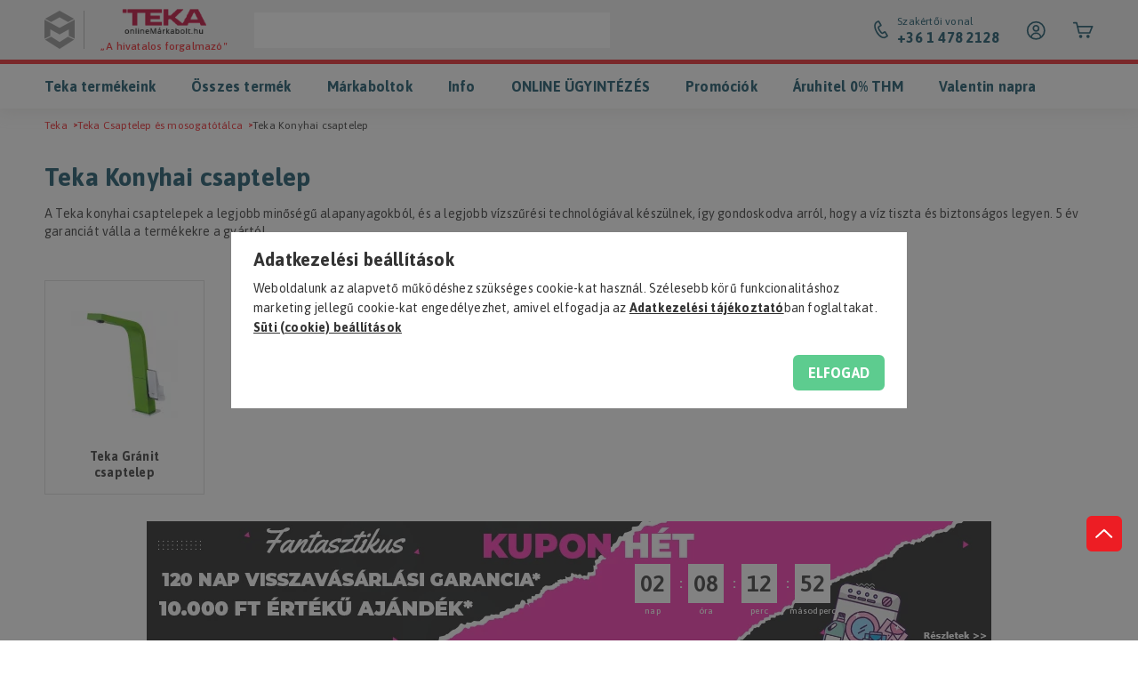

--- FILE ---
content_type: text/html; charset=UTF-8
request_url: https://www.onlinemarkaboltok.hu/teka-konyhai-csaptelep
body_size: 52651
content:
<!DOCTYPE html>
<html lang="hu">
<head>
    <meta charset="utf-8">
<meta name="description" content="Teka Konyhai csaptelep hivatalos forgalmazótól magyar garanciával! ️ Órapontos házhoz szállítás az egész országban, régi gép elszállítással Telefonon is rendelh">
<meta name="robots" content="index, follow">
<meta http-equiv="X-UA-Compatible" content="IE=Edge">
<meta property="og:site_name" content="OnlineMárkaboltok" />
<meta property="og:title" content="Teka Konyhai csaptelep - Teka Csaptelep és mosogatótálca - T">
<meta property="og:description" content="Teka Konyhai csaptelep hivatalos forgalmazótól magyar garanciával! ️ Órapontos házhoz szállítás az egész országban, régi gép elszállítással Telefonon is rendelh">
<meta property="og:type" content="website">
<meta property="og:url" content="https://www.onlinemarkaboltok.hu/teka-konyhai-csaptelep">
<meta name="google-site-verification" content="juGKUv0vmm49bx0peeCPNjuPnx6FgSw9dnXeZ0aNFRY">
<meta name="p:domain_verify" content="46af093f81b4a8380459e6d98d87d52d">
<meta property="fb:admins" content="156706341065906">
<meta name="dc.title" content="Teka Konyhai csaptelep - Teka Csaptelep és mosogatótálca - T">
<meta name="dc.description" content="Teka Konyhai csaptelep hivatalos forgalmazótól magyar garanciával! ️ Órapontos házhoz szállítás az egész országban, régi gép elszállítással Telefonon is rendelh">
<meta name="dc.publisher" content="OnlineMárkaboltok">
<meta name="dc.language" content="hu">
<meta name="mobile-web-app-capable" content="yes">
<meta name="apple-mobile-web-app-capable" content="yes">
<meta name="MobileOptimized" content="320">
<meta name="HandheldFriendly" content="true">

<title>Teka Konyhai csaptelep - Teka Csaptelep és mosogatótálca - T</title>


<script>
var service_type="shop";
var shop_url_main="https://www.onlinemarkaboltok.hu";
var actual_lang="hu";
var money_len="0";
var money_thousend=" ";
var money_dec=",";
var shop_id=68233;
var unas_design_url="https:"+"/"+"/"+"www.onlinemarkaboltok.hu"+"/"+"!common_design"+"/"+"custom"+"/"+"tesztonlinemarkabolt.unas.hu"+"/";
var unas_design_code='0';
var unas_base_design_code='1800';
var unas_design_ver=4;
var unas_design_subver=0;
var unas_shop_url='https://www.onlinemarkaboltok.hu';
var responsive="yes";
var price_nullcut_disable=1;
var config_plus=new Array();
config_plus['cart_redirect']=1;
config_plus['money_type']='Ft';
config_plus['money_type_display']='Ft';
var lang_text=new Array();

var UNAS = UNAS || {};
UNAS.shop={"base_url":'https://www.onlinemarkaboltok.hu',"domain":'www.onlinemarkaboltok.hu',"username":'tesztonlinemarkabolt.unas.hu',"id":68233,"lang":'hu',"currency_type":'Ft',"currency_code":'HUF',"currency_rate":'1',"currency_length":0,"base_currency_length":0,"canonical_url":'https://www.onlinemarkaboltok.hu/teka-konyhai-csaptelep'};
UNAS.design={"code":'0',"page":'cat'};
UNAS.api_auth="4d39ae4adf9fa33b7e90199a212e7eb7";
UNAS.customer={"email":'',"id":0,"group_id":0,"without_registration":0};
UNAS.shop["category_id"]="327294";
UNAS.shop["only_private_customer_can_purchase"] = false;
 

UNAS.text = {
    "button_overlay_close": `Bezár`,
    "popup_window": `Felugró ablak`,
    "list": `lista`,
    "updating_in_progress": `frissítés folyamatban`,
    "updated": `frissítve`,
    "is_opened": `megnyitva`,
    "is_closed": `bezárva`,
    "deleted": `törölve`,
    "consent_granted": `hozzájárulás megadva`,
    "consent_rejected": `hozzájárulás elutasítva`,
    "field_is_incorrect": `mező hibás`,
    "error_title": `Hiba!`,
    "product_variants": `termék változatok`,
    "product_added_to_cart": `A termék kosárba került. (A Kosár jobb felső sarokban található)`,
    "product_added_to_cart_with_qty_problem": `A termékből csak [qty_added_to_cart] [qty_unit] került kosárba`,
    "product_removed_from_cart": `A termék törölve a kosárból`,
    "reg_title_name": `Név`,
    "reg_title_company_name": `Cégnév`,
    "number_of_items_in_cart": `Kosárban lévő tételek száma`,
    "cart_is_empty": `A kosaram üres`,
    "cart_updated": `A kosár frissült`,
    "mandatory": `Kötelező!`
};


UNAS.text["delete_from_compare"]= `Törlés összehasonlításból`;
UNAS.text["comparison"]= `összehasonlítás`;

UNAS.text["delete_from_favourites"]= `Törlés a kedvencek közül`;
UNAS.text["add_to_favourites"]= `hozzáadás a kedvencekhez`;








window.lazySizesConfig=window.lazySizesConfig || {};
window.lazySizesConfig.loadMode=1;
window.lazySizesConfig.loadHidden=false;

window.dataLayer = window.dataLayer || [];
function gtag(){dataLayer.push(arguments)};
gtag('js', new Date());
</script>

<script src="https://www.onlinemarkaboltok.hu/temp/shop_68233_a22f6bd66cabf2e1053bcf8425d3da41.js?mod_time=1769775041"></script>

<style>@charset "UTF-8";.ac_results {padding:0px;border:1px solid #A8A8A8;  border-top:0;background-color:#fff;overflow:hidden;z-index:99999;  box-sizing:border-box;}.ac_results ul {width:100%;list-style-position:outside;list-style:none;padding:0;margin:0;}.ac_results li {margin:0px;padding:5px;cursor:pointer;display:block;font:menu;font-size:10px;text-align:left;overflow:hidden;  position:relative;}.ac_results2 li {  position:relative;}.ac_loading {      background:url('https://www.onlinemarkaboltok.hu/!common_packages/jquery/plugins/autocomplete/loading.gif') right 2px center no-repeat white;}.ac_odd {background-color:#F4F4F4;}.ac_over {background-color:#E5E5E5;}.ac_pic {  width:50px;  height:50px;  padding:5px;  box-sizing:border-box;  position:absolute;}.ac_pic img{  width:auto;  height:auto;  max-height:100%;  max-width:100%;  display:block;  margin:0 auto;}.ac_name {  width:100%;  box-sizing:border-box;  line-height:14px;  min-height:40px;  height:auto;  font-size:14px;}.ac_price {  width:84px;  height:50px;  box-sizing:border-box;  padding:5px;  position:absolute;  top:0;  right:0;  line-height:40px;  text-align:right;  font-size:14px;}.search_style_0 .ac_name {  padding:2px 80px 2px 50px;}.search_style_0.no_price .ac_name {  padding:2px 0 2px 50px;}.search_style_0 .ac_pic {  left:0;  top:0;}.search_style_1 .ac_name {  padding:2px 0;}.search_style_2 .ac_name {  padding:2px 0 2px 50px;}.search_style_2 .ac_pic {  left:0;  top:0;}.search_style_3 .ac_name {  padding:2px 50px 2px 0;}.search_style_3 .ac_pic {  right:0;  top:0;}.search_style_4 .ac_name {  padding:2px 0 2px 134px;}.search_style_4.no_price .ac_name {  padding:2px 0 2px 54px;}.search_style_4 .ac_price {  left:50px;}.search_style_4 .ac_pic {  left:0;  top:0;}.search_style_5 .ac_name {  padding:2px 134px 2px 0;}.search_style_5.no_price .ac_name {  padding:2px 50px 2px 0;}.search_style_5 .ac_price {  right:50px;}.search_style_5 .ac_pic {  right:0;  top:0;}.search_style_6 .ac_name {  padding:2px 132px 2px 0;}.search_style_6.no_price .ac_name {  padding:2px 50px 2px 0;}.search_style_6 .ac_price, .search_style_6.no_price .ac_pic {  right:0;}.search_style_6 .ac_pic {  right:80px;  top:0;}.search_style_7 .ac_name {  padding:2px 48px 2px 80px;}.search_style_7.no_price .ac_name {  padding:2px 48px 2px 0;}.search_style_7 .ac_price {  left:0;  text-align:left;}.search_style_7 .ac_pic {  right:0;  top:0;  text-align:right;}.search_style_8 .ac_name {  padding:2px 0px 2px 134px;}.search_style_8.no_price .ac_name {  padding:2px 0 2px 50px;}.search_style_8 .ac_price, .search_style_8.no_price .ac_pic {  left:0;  text-align:left;}.search_style_8 .ac_pic {  left:82px;  top:0;}.ac_results.small_search_box .search_style_0 .ac_name, .ac_results.small_search_box .search_style_4 .ac_name, .ac_results.small_search_box .search_style_5 .ac_name,.ac_results.small_search_box .search_style_6 .ac_name, .ac_results.small_search_box .search_style_7 .ac_name, .ac_results.small_search_box .search_style_8 .ac_name {  padding:5px 0;  overflow:hidden;  min-height:16px;  font-size:13px;  padding:2px 0;}.ac_results.small_search_box .search_style_0 .ac_name, .ac_results.small_search_box .search_style_4 .ac_name, .ac_results.small_search_box .search_style_7 .ac_name,.ac_results.small_search_box .search_style_8 .ac_name {  margin-top:45px;}.ac_results.small_search_box .search_style_5 .ac_name, .ac_results.small_search_box .search_style_6 .ac_name {  margin-bottom:45px;}.ac_results.small_search_box .search_style_5 .ac_pic, .ac_results.small_search_box .search_style_5 .ac_price,.ac_results.small_search_box .search_style_6 .ac_pic, .ac_results.small_search_box .search_style_6 .ac_price {  bottom:0;  top:initial;}.ac_results.small_search_box .search_style_2 .ac_pic {  left:0;  width:50px;}.ac_results.small_search_box .search_style_3 .ac_pic {  right:0;  width:50px;}.ac_results.small_search_box .search_style_4 .ac_pic, .ac_results.small_search_box .search_style_0 .ac_pic {  left:0;  text-align:left;}.ac_results.small_search_box .search_style_4 .ac_price, .ac_results.small_search_box .search_style_0 .ac_price {  right:0;  text-align:right;  left:initial;}.ac_results.small_search_box .search_style_5 .ac_pic {  right:0;  text-align:right;}.ac_results.small_search_box .search_style_5 .ac_price {  right:initial;  left:0;  text-align:left;}.ac_results.small_search_box .search_style_6 .ac_pic {  right:initial;  left:0;  text-align:left;}.ac_results.small_search_box .search_style_6 .ac_price {  right:0;  text-align:right;}.ac_results.small_search_box .search_style_7 .ac_pic {  text-align:right;}.ac_results.small_search_box .search_style_8 .ac_pic {  right:0;  left:initial;  text-align:right;}.ac_results.small_search_box .ac_pic {  width:50%;  text-align:center;  box-sizing:border-box;}.ac_results.small_search_box .ac_price {  width:50%;  font-weight:bold;  font-size:12px;}.ac_results.small_search_box .ac_pic img {  margin:0;  display:inline-block;}.small_search_box .search_style_0.no_price .ac_pic, .small_search_box .search_style_4.no_price .ac_pic, .small_search_box .search_style_8.no_price .ac_pic {  width:50px;  left:0;}.small_search_box .search_style_0.no_price .ac_name, .small_search_box .search_style_4.no_price .ac_name, .small_search_box .search_style_8.no_price .ac_name {  padding:2px 0 2px 50px;  margin-top:0;  min-height:40px;}.small_search_box .search_style_5.no_price .ac_pic, .small_search_box .search_style_6.no_price .ac_pic, .small_search_box .search_style_7.no_price .ac_pic {  width:50px;  right:0;  bottom:initial;  left:initial;  top:0;}.small_search_box .search_style_5.no_price .ac_name, .small_search_box .search_style_6.no_price .ac_name, .small_search_box .search_style_7.no_price .ac_name {  padding:2px 50px 2px 0;  min-height:40px;  margin-top:0;  margin-bottom:0;}.slick-slider{  position:relative;  display:block;  box-sizing:border-box;  -webkit-user-select:none;  -moz-user-select:none;  -ms-user-select:none;  user-select:none;  -webkit-touch-callout:none;  -khtml-user-select:none;  -ms-touch-action:pan-y;  touch-action:pan-y;  -webkit-tap-highlight-color:transparent;}.slick-list{  position:relative;  display:block;  overflow:hidden;  margin:0;  padding:0;}.slick-list:focus{  outline:none;}.slick-list.dragging{  cursor:pointer;  }.slick-slider .slick-track,.slick-slider .slick-list{  -webkit-transform:translate3d(0, 0, 0);  -moz-transform:translate3d(0, 0, 0);  -ms-transform:translate3d(0, 0, 0);   -o-transform:translate3d(0, 0, 0);  transform:translate3d(0, 0, 0);}.slick-track{  position:relative;  top:0;  left:0;  display:block;  margin-left:auto;  margin-right:auto;}.slick-track:before,.slick-track:after{  display:table;  content:'';}.slick-track:after{  clear:both;}.slick-loading .slick-track{  visibility:hidden;}.slick-slide{  display:none;  float:left;  height:100%;  min-height:1px;}[dir='rtl'] .slick-slide{  float:right;}.slick-slide img{  display:block;}.slick-slide.slick-loading img{  display:none;}.slick-slide.dragging img{  pointer-events:none;}.slick-initialized .slick-slide{  display:block;}.slick-loading .slick-slide{  visibility:hidden;}.slick-vertical .slick-slide{  display:block;  height:auto;  border:1px solid transparent;}.slick-arrow.slick-hidden {  display:none;}.slick-list:after { clear:both; content:""; display:block;}.slider-pro{position:relative;margin:0 auto;-moz-box-sizing:content-box;box-sizing:content-box}.sp-slides-container{position:relative}.sp-mask{position:relative;overflow:hidden}.sp-slides{position:relative;-webkit-backface-visibility:hidden;-webkit-perspective:1000}.sp-slide{position:absolute;overflow:hidden;}.sp-image-container{overflow:hidden}.sp-image{position:relative;display:block;border:none}.sp-no-js{overflow:hidden;max-width:100%}.sp-thumbnails-container{position:relative;overflow:hidden;direction:ltr}.sp-bottom-thumbnails,.sp-top-thumbnails{left:0;margin:0 auto}.sp-top-thumbnails{position:absolute;top:0;margin-bottom:4px}.sp-bottom-thumbnails{margin-top:4px}.sp-left-thumbnails,.sp-right-thumbnails{position:absolute;top:0}.sp-right-thumbnails{right:0;margin-left:4px}.sp-left-thumbnails{left:0;margin-right:4px}.sp-thumbnails{position:relative}.sp-thumbnail{border:none}.sp-thumbnail-container{position:relative;display:block;overflow:hidden;float:left;-moz-box-sizing:border-box;box-sizing:border-box}.sp-rtl .sp-thumbnail-container{float:right}.sp-bottom-thumbnails .sp-thumbnail-container,.sp-top-thumbnails .sp-thumbnail-container{margin-left:2px;margin-right:2px}.sp-bottom-thumbnails .sp-thumbnail-container:first-child,.sp-top-thumbnails .sp-thumbnail-container:first-child{margin-left:0}.sp-bottom-thumbnails .sp-thumbnail-container:last-child,.sp-top-thumbnails .sp-thumbnail-container:last-child{margin-right:0}.sp-left-thumbnails .sp-thumbnail-container,.sp-right-thumbnails .sp-thumbnail-container{margin-top:2px;margin-bottom:2px}.sp-left-thumbnails .sp-thumbnail-container:first-child,.sp-right-thumbnails .sp-thumbnail-container:first-child{margin-top:0}.sp-left-thumbnails .sp-thumbnail-container:last-child,.sp-right-thumbnails .sp-thumbnail-container:last-child{margin-bottom:0}.sp-right-thumbnails.sp-has-pointer{margin-left:-13px}.sp-right-thumbnails.sp-has-pointer .sp-thumbnail{position:absolute;left:18px;margin-left:0!important}.sp-right-thumbnails.sp-has-pointer .sp-selected-thumbnail:before{content:'';position:absolute;height:100%;border-left:5px solid red;left:0;top:0;margin-left:13px}.sp-right-thumbnails.sp-has-pointer .sp-selected-thumbnail:after{content:'';position:absolute;width:0;height:0;left:0;top:50%;margin-top:-8px;border-right:13px solid red;border-top:8px solid transparent;border-bottom:8px solid transparent}.sp-left-thumbnails.sp-has-pointer{margin-right:-13px}.sp-left-thumbnails.sp-has-pointer .sp-thumbnail{position:absolute;right:18px}.sp-left-thumbnails.sp-has-pointer .sp-selected-thumbnail:before{content:'';position:absolute;height:100%;border-left:5px solid red;right:0;top:0;margin-right:13px}.sp-left-thumbnails.sp-has-pointer .sp-selected-thumbnail:after{content:'';position:absolute;width:0;height:0;right:0;top:50%;margin-top:-8px;border-left:13px solid red;border-top:8px solid transparent;border-bottom:8px solid transparent}.sp-bottom-thumbnails.sp-has-pointer{margin-top:-13px}.sp-bottom-thumbnails.sp-has-pointer .sp-thumbnail{position:absolute;top:18px;margin-top:0!important}.sp-bottom-thumbnails.sp-has-pointer .sp-selected-thumbnail:before{content:'';position:absolute;width:100%;border-bottom:5px solid red;top:0;margin-top:13px}.sp-bottom-thumbnails.sp-has-pointer .sp-selected-thumbnail:after{content:'';position:absolute;width:0;height:0;left:50%;top:0;margin-left:-8px;border-bottom:13px solid red;border-left:8px solid transparent;border-right:8px solid transparent}.sp-top-thumbnails.sp-has-pointer{margin-bottom:-13px}.sp-top-thumbnails.sp-has-pointer .sp-thumbnail{position:absolute;bottom:18px}.sp-top-thumbnails.sp-has-pointer .sp-selected-thumbnail:before{content:'';position:absolute;width:100%;border-bottom:5px solid red;bottom:0;margin-bottom:13px}.sp-top-thumbnails.sp-has-pointer .sp-selected-thumbnail:after{content:'';position:absolute;width:0;height:0;left:50%;bottom:0;margin-left:-8px;border-top:13px solid red;border-left:8px solid transparent;border-right:8px solid transparent}.sp-layer{position:absolute;margin:0;box-sizing:border-box;-moz-box-sizing:border-box;-webkit-box-sizing:border-box;-webkit-font-smoothing:subpixel-antialiased;-webkit-backface-visibility:hidden}.sp-black{color:#FFF;background:#000;background:rgba(0,0,0,.7)}.sp-white{color:#000;background:#fff;background:rgba(255,255,255,.7)}.sp-rounded{border-radius:10px}.sp-padding{padding:10px}.sp-grab{cursor:url('https://www.onlinemarkaboltok.hu/!common_packages/jquery/plugins/slider-pro/css/images/openhand.cur'),move}.sp-grabbing{cursor:url('https://www.onlinemarkaboltok.hu/!common_packages/jquery/plugins/slider-pro/css/images/closedhand.cur'),move}.sp-selectable{cursor:default}.sp-caption-container{text-align:center;margin-top:10px}.sp-full-screen{margin:0!important;background-color:#000}.sp-full-screen-button{position:absolute;top:5px;right:10px;font-size:30px;line-height:1;cursor:pointer;-webkit-transform:rotate(45deg);-ms-transform:rotate(45deg);transform:rotate(45deg)}.sp-full-screen-button:before{content:'\2195'}.sp-fade-full-screen{opacity:0;-webkit-transition:opacity .5s;transition:opacity .5s}.slider-pro:hover .sp-fade-full-screen{opacity:1}.sp-buttons{position:relative;width:100%;text-align:center;padding-top:10px}.sp-rtl .sp-buttons{direction:rtl}.sp-full-screen .sp-buttons{display:none}.sp-button{width:10px;height:10px;border:2px solid #000;border-radius:50%;margin:4px;display:inline-block;-moz-box-sizing:border-box;-webkit-box-sizing:border-box;box-sizing:border-box;cursor:pointer}.sp-selected-button{background-color:#000}@media only screen and (min-width:768px) and (max-width:1024px){.sp-button{width:14px;height:14px}}@media only screen and (min-width:568px) and (max-width:768px){.sp-button{width:16px;height:16px}}@media only screen and (min-width:320px) and (max-width:568px){.sp-button{width:18px;height:18px}}.sp-arrows{position:absolute}.sp-fade-arrows{opacity:0;-webkit-transition:opacity .5s;transition:opacity .5s}.sp-slides-container:hover .sp-fade-arrows{opacity:1}.sp-horizontal .sp-arrows{width:100%;left:0;top:50%;margin-top:-15px}.sp-vertical .sp-arrows{height:100%;left:50%;top:0;margin-left:-10px}.sp-arrow{position:absolute;display:block;width:20px;height:30px;cursor:pointer}.sp-vertical .sp-arrow{-webkit-transform:rotate(90deg);-ms-transform:rotate(90deg);transform:rotate(90deg)}.sp-horizontal .sp-previous-arrow{left:20px;right:auto}.sp-horizontal .sp-next-arrow,.sp-horizontal.sp-rtl .sp-previous-arrow{right:20px;left:auto}.sp-horizontal.sp-rtl .sp-next-arrow{left:20px;right:auto}.sp-vertical .sp-previous-arrow{top:20px}.sp-vertical .sp-next-arrow{bottom:20px;-webkit-transform:rotate(270deg);-ms-transform:rotate(270deg);transform:rotate(270deg)}.sp-next-arrow:after,.sp-next-arrow:before,.sp-previous-arrow:after,.sp-previous-arrow:before{content:'';position:absolute;width:50%;height:50%;background-color:#FFF}.sp-arrow:before{left:30%;top:0;-webkit-transform:skew(145deg,0deg);-ms-transform:skew(145deg,0deg);transform:skew(145deg,0deg)}.sp-arrow:after{left:30%;top:50%;-webkit-transform:skew(-145deg,0deg);-ms-transform:skew(-145deg,0deg);transform:skew(-145deg,0deg)}.sp-horizontal.sp-rtl .sp-previous-arrow,.sp-next-arrow{-webkit-transform:rotate(180deg);-ms-transform:rotate(180deg);transform:rotate(180deg)}.sp-horizontal.sp-rtl .sp-next-arrow{-webkit-transform:rotate(0deg);-ms-transform:rotate(0deg);transform:rotate(0deg)}.ie7 .sp-arrow,.ie8 .sp-arrow{width:0;height:0}.ie7 .sp-arrow:after,.ie7 .sp-arrow:before,.ie8 .sp-arrow:after,.ie8 .sp-arrow:before{content:none}.ie7.sp-horizontal .sp-previous-arrow,.ie8.sp-horizontal .sp-previous-arrow{border-right:20px solid #FFF;border-top:20px solid transparent;border-bottom:20px solid transparent}.ie7.sp-horizontal .sp-next-arrow,.ie8.sp-horizontal .sp-next-arrow{border-left:20px solid #FFF;border-top:20px solid transparent;border-bottom:20px solid transparent}.ie7.sp-vertical .sp-previous-arrow,.ie8.sp-vertical .sp-previous-arrow{border-bottom:20px solid #FFF;border-left:20px solid transparent;border-right:20px solid transparent}.ie7.sp-vertical .sp-next-arrow,.ie8.sp-vertical .sp-next-arrow{border-top:20px solid #FFF;border-left:20px solid transparent;border-right:20px solid transparent}.sp-thumbnail-arrows{position:absolute}.sp-fade-thumbnail-arrows{opacity:0;-webkit-transition:opacity .5s;transition:opacity .5s}.sp-thumbnails-container:hover .sp-fade-thumbnail-arrows{opacity:1}.sp-bottom-thumbnails .sp-thumbnail-arrows,.sp-top-thumbnails .sp-thumbnail-arrows{width:100%;top:50%;left:0;margin-top:-12px}.sp-left-thumbnails .sp-thumbnail-arrows,.sp-right-thumbnails .sp-thumbnail-arrows{height:100%;top:0;left:50%;margin-left:-7px}.sp-thumbnail-arrow{position:absolute;display:block;width:15px;height:25px;cursor:pointer}.sp-left-thumbnails .sp-thumbnail-arrows .sp-thumbnail-arrow,.sp-right-thumbnails .sp-thumbnail-arrows .sp-thumbnail-arrow{-webkit-transform:rotate(90deg);-ms-transform:rotate(90deg);transform:rotate(90deg)}.sp-bottom-thumbnails .sp-previous-thumbnail-arrow,.sp-top-thumbnails .sp-previous-thumbnail-arrow{left:0}.sp-bottom-thumbnails .sp-next-thumbnail-arrow,.sp-top-thumbnails .sp-next-thumbnail-arrow{right:0}.sp-left-thumbnails .sp-previous-thumbnail-arrow,.sp-right-thumbnails .sp-previous-thumbnail-arrow{top:0}.sp-left-thumbnails .sp-next-thumbnail-arrow,.sp-right-thumbnails .sp-next-thumbnail-arrow{bottom:0}.sp-next-thumbnail-arrow:after,.sp-next-thumbnail-arrow:before,.sp-previous-thumbnail-arrow:after,.sp-previous-thumbnail-arrow:before{content:'';position:absolute;width:50%;height:50%;background-color:#FFF}.sp-previous-thumbnail-arrow:before{left:30%;top:0;-webkit-transform:skew(145deg,0deg);-ms-transform:skew(145deg,0deg);transform:skew(145deg,0deg)}.sp-previous-thumbnail-arrow:after{left:30%;top:50%;-webkit-transform:skew(-145deg,0deg);-ms-transform:skew(-145deg,0deg);transform:skew(-145deg,0deg)}.sp-next-thumbnail-arrow:before{right:30%;top:0;-webkit-transform:skew(35deg,0deg);-ms-transform:skew(35deg,0deg);transform:skew(35deg,0deg)}.sp-next-thumbnail-arrow:after{right:30%;top:50%;-webkit-transform:skew(-35deg,0deg);-ms-transform:skew(-35deg,0deg);transform:skew(-35deg,0deg)}.ie7 .sp-thumbnail-arrow,.ie8 .sp-thumbnail-arrow{width:0;height:0}.ie7 .sp-thumbnail-arrow:after,.ie7 .sp-thumbnail-arrow:before,.ie8 .sp-thumbnail-arrow:after,.ie8 .sp-thumbnail-arrow:before{content:none}.ie7 .sp-bottom-thumbnails .sp-previous-thumbnail-arrow,.ie7 .sp-top-thumbnails .sp-previous-thumbnail-arrow,.ie8 .sp-bottom-thumbnails .sp-previous-thumbnail-arrow,.ie8 .sp-top-thumbnails .sp-previous-thumbnail-arrow{border-right:12px solid #FFF;border-top:12px solid transparent;border-bottom:12px solid transparent}.ie7 .sp-bottom-thumbnails .sp-next-thumbnail-arrow,.ie7 .sp-top-thumbnails .sp-next-thumbnail-arrow,.ie8 .sp-bottom-thumbnails .sp-next-thumbnail-arrow,.ie8 .sp-top-thumbnails .sp-next-thumbnail-arrow{border-left:12px solid #FFF;border-top:12px solid transparent;border-bottom:12px solid transparent}.ie7 .sp-left-thumbnails .sp-previous-thumbnail-arrow,.ie7 .sp-right-thumbnails .sp-previous-thumbnail-arrow,.ie8 .sp-left-thumbnails .sp-previous-thumbnail-arrow,.ie8 .sp-right-thumbnails .sp-previous-thumbnail-arrow{border-bottom:12px solid #FFF;border-left:12px solid transparent;border-right:12px solid transparent}.ie7 .sp-left-thumbnails .sp-next-thumbnail-arrow,.ie7 .sp-right-thumbnails .sp-next-thumbnail-arrow,.ie8 .sp-left-thumbnails .sp-next-thumbnail-arrow,.ie8 .sp-right-thumbnails .sp-next-thumbnail-arrow{border-top:12px solid #FFF;border-left:12px solid transparent;border-right:12px solid transparent}a.sp-video{text-decoration:none}a.sp-video img{-webkit-backface-visibility:hidden;border:none}a.sp-video:after{content:'\25B6';position:absolute;width:45px;padding-left:5px;height:50px;border:2px solid #FFF;text-align:center;font-size:30px;border-radius:30px;top:0;color:#FFF;bottom:0;left:0;right:0;background-color:rgba(0,0,0,.2);margin:auto;line-height:52px}.slider-pro img.sp-image,.slider-pro img.sp-thumbnail{max-width:none;max-height:none;border:none!important;border-radius:0!important;padding:0!important;-webkit-box-shadow:none!important;-mox-box-shadow:none!important;box-shadow:none!important;transition:none;-moz-transition:none;-webkit-transition:none;-o-transition:none}.slider-pro a{position:static;transition:none!important;-moz-transition:none!important;-webkit-transition:none!important;-o-transition:none!important}.slider-pro canvas,.slider-pro embed,.slider-pro iframe,.slider-pro object,.slider-pro video{max-width:none;max-height:none}.slider-pro p.sp-layer{font-size:14px;line-height:1.4;margin:0}.slider-pro h1.sp-layer{font-size:32px;line-height:1.4;margin:0}.slider-pro h2.sp-layer{font-size:24px;line-height:1.4;margin:0}.slider-pro h3.sp-layer{font-size:19px;line-height:1.4;margin:0}.slider-pro h4.sp-layer{font-size:16px;line-height:1.4;margin:0}.slider-pro h5.sp-layer{font-size:13px;line-height:1.4;margin:0}.slider-pro h6.sp-layer{font-size:11px;line-height:1.4;margin:0}.slider-pro img.sp-layer{border:none}.light-red-bg { background-color:#FFECEC;}.color-light-red { color:#FFECEC;}.red-bg { background-color:#ED0913;}.color-red { color:#ED0913;}.dark-red-bg { background:#ED0913;}.color-dark-red { color:#ED0913;}.light-gray-bg { background-color:#FAFAFA;}.color-light-gray { color:#FAFAFA;}.gray-bg { background-color:#DEDEDE;}.color-gray { color:#DEDEDE;}.color-dark-gray { color:#E6E6E6;}* { -webkit-box-sizing:border-box;   box-sizing:border-box; margin:0px; padding:0px;}*:before, *:after { -webkit-box-sizing:border-box;   box-sizing:border-box;}* p:last-of-type { margin-bottom:0px;}body { display:block; background:#ffffff; font-family:"Asap", Arial, sans-serif; color:#343434; letter-spacing:0.2px; font-weight:400; font-size:14px; line-height:20px; -webkit-overflow-scrolling:touch; text-rendering:auto; -webkit-font-smoothing:antialiased; -moz-font-smoothing:antialiased; -moz-osx-font-smoothing:grayscale; overflow-y:auto; overflow-x:hidden;}body.noscroll { overflow-y:hidden;}a { -webkit-transition:color 0.25s ease; transition:color 0.25s ease; color:#343434; text-decoration:underline;}a.secondary { color:var(--omSecondaryBrandColor, #0F4F64);}p { margin-bottom:22px;}.display-block { display:block;}.display-inline-block { display:inline-block;}.display-flex { display:-webkit-box; display:-ms-flexbox; display:flex;}.display-inline-flex { display:-webkit-inline-box; display:-ms-inline-flexbox; display:inline-flex;}.display-grid { display:grid;}.display-inline-grid { display:inline-grid;}.display-none, .hidden, .d-none { display:none;}.display-table { display:table;}.display-table-row { display:table-row;}.display-table-cell { display:table-cell;}.flex-wrap { -ms-flex-wrap:wrap; flex-wrap:wrap;}.direction-column { -webkit-box-orient:vertical; -webkit-box-direction:normal; -ms-flex-direction:column;   flex-direction:column;}.justify-center { -webkit-box-pack:center; -ms-flex-pack:center;   justify-content:center;}.justify-space-between { -webkit-box-pack:justify; -ms-flex-pack:justify;   justify-content:space-between;}.justify-flex-start { -webkit-box-pack:start; -ms-flex-pack:start;   justify-content:flex-start;}.justify-flex-end { -webkit-box-pack:end; -ms-flex-pack:end;   justify-content:flex-end;}.align-items-center { -webkit-box-align:center; -ms-flex-align:center;   align-items:center;}.align-items-start { -webkit-box-align:start; -ms-flex-align:start;   align-items:flex-start;}.align-items-end { -webkit-box-align:end; -ms-flex-align:end;   align-items:flex-end;}.flex-direction-column { -webkit-box-orient:vertical; -webkit-box-direction:normal; -ms-flex-direction:column;   flex-direction:column;}.flex-direction-row-reverse { -webkit-box-orient:horizontal; -webkit-box-direction:reverse; -ms-flex-direction:row-reverse;   flex-direction:row-reverse;}.text-align-center { text-align:center;}.text-align-right { text-align:right;}.zero-fsize { font-size:0px;}.zero-lheight { line-height:0px;}.zero-text { font-size:0px; line-height:0px;}.primary-text { font-size:14px; line-height:20px;}.primary-fsize { font-size:14px;}.primary-lheight { line-height:20px;}.secondary-text { font-size:16px; line-height:22px;}.secondary-fsize { font-size:16px;}.secondary-lheight { line-height:22px;}.tertiary-text { font-size:12px; line-height:16px;}.tertiary-fsize { font-size:12px;}.tertiary-lheight { line-height:16px;}.lead-text { font-size:18px; line-height:24px;}.lead-fsize { font-size:18px;}.lead-lheight { font-size:24px;}.position-relative { position:relative;}.position-absolute { position:absolute;}.absolute-center { top:0px; left:0px; right:0px; bottom:0px; margin:auto;}.color-transition { -webkit-transition:color 0.25s ease; transition:color 0.25s ease;}.bg-transition { -webkit-transition:background-color 0.25s ease; transition:background-color 0.25s ease;}.transform-transition { -webkit-transition:-webkit-transform 0.25s ease; transition:-webkit-transform 0.25s ease; transition:transform 0.25s ease; transition:transform 0.25s ease, -webkit-transform 0.25s ease;}.full-width { width:100%;}b, strong, .bold-fweight, .bold { font-weight:700;}ul, ol { list-style:none;}.clear { clear:both; width:100%; display:block; height:0px;}.float-left { float:left;}.float-right { float:right;}.text-lowercase { text-transform:lowercase;}.text-uppercase { text-transform:uppercase;}.text-underline { text-decoration:underline;}.bg-image-cover { background-repeat:none; background-position:center center; background-size:cover;}.bg-position-y-top { background-position-y:top;}.bg-position-y-center { background-position-y:center;}.bg-position-y-bottom { background-position-y:bottom;}.bg-position-x-left { background-position-x:left;}.bg-position-x-center { background-position-x:center;}.bg-position-x-right { background-position-x:right;}.bg-white { background:#ffffff;}.color-white { color:#ffffff;}.color-black { color:#343434;}.color-inherit { color:inherit;}.bg-black { background:#343434;}.pointer, .cursor-pointer { cursor:pointer;}.cursor-zoom-in { cursor:-webkit-zoom-in; cursor:zoom-in;}.without-underline { text-decoration:none;}img { display:block; max-width:100%; max-height:100%;}img.lazy:not(.loaded) { opacity:0;}video { max-width:100%; max-height:100%; display:block;}.space-nowrap { white-space:nowrap;}.overflow-hidden { overflow:hidden;}.circle { border-radius:50%;}.content-width { width:100%; max-width:1140px; -webkit-box-sizing:border-box;   box-sizing:border-box; margin:auto; position:relative; padding:0px 50px 0px 50px;}.content-width:not(.display-flex):not(.display-grid):not(.display-none) { display:block;}.content-width.thin-content { max-width:840px;}.content-width.wide-content { max-width:1300px;}.content-width.without-padding { padding-left:0px; padding-right:0px; max-width:1040px;}.content-width.without-padding.thin-content { max-width:740px;}.content-width.without-padding.wide-content { max-width:1200px;}body.scroll-disabled, html.scroll-disabled { overflow:hidden;}h1, .like-h1,h2, .like-h2,h3, .like-h3,h4, .like-h4 { font-weight:400; color:var(--omSecondaryBrandColor, #0F4F64); margin:0px;}h4, .like-h4 { font-size:16px; line-height:20px; font-weight:700;}h3, .like-h3 { font-size:18px; line-height:22px; font-weight:700;}h2, .like-h2 { font-size:24px; line-height:28px; font-weight:700;}h1, .like-h1 { font-size:28px; line-height:32px; font-weight:700;}.margin-top-zero { margin-top:0px;}.margin-top-mini { margin-top:20px;}.margin-top-small { margin-top:40px;}.margin-top-normal { margin-top:60px;}.margin-top-big { margin-top:80px;}.margin-bottom-zero { margin-bottom:0px;}.margin-bottom-mini { margin-bottom:20px;}.margin-bottom-small { margin-bottom:40px;}.margin-bottom-normal { margin-bottom:60px;}.margin-bottom-big { margin-bottom:80px;}.margin-auto { margin:auto;}.hidden-mail:before { content:attr(data-user);}.hidden-mail:after { content:attr(data-domain);}@media all and (min--moz-device-pixel-ratio:0) { a:hover {  color:var(--omSecondaryBrandColor, #0F4F64);  text-decoration:none; } a:hover.secondary {  color:#343434; }}@media (hover:hover) { a:hover {  color:var(--omSecondaryBrandColor, #0F4F64);  text-decoration:none; } a:hover.secondary {  color:#343434; }}@media all and (-ms-high-contrast:none), (-ms-high-contrast:active) { a:hover {  color:var(--omSecondaryBrandColor, #0F4F64);  text-decoration:none; } a:hover.secondary {  color:#343434; }}@media screen and (min-width:601px) { .show-from-mobile {  display:none !important; }}@media screen and (max-width:1024px) { .content-width {  padding-left:30px;  padding-right:30px; } .content-width.thin-content {  max-width:800px; }}@media screen and (max-width:1023px) { .margin-top-mini {  margin-top:20px; } .margin-top-small {  margin-top:30px; } .margin-top-normal {  margin-top:45px; } .margin-top-big {  margin-top:60px; } .margin-bottom-mini {  margin-bottom:20px; } .margin-bottom-small {  margin-bottom:30px; } .margin-bottom-normal {  margin-bottom:45px; } .margin-bottom-big {  margin-bottom:60px; }}@media screen and (max-width:600px) { body {  font-size:14px;  line-height:20px; } .content-width {  padding-left:15px;  padding-right:15px; } h4, .like-h4 {  font-size:14px;  line-height:22px; } h3, .like-h3 {  font-size:16px;  line-height:24px; } h2, .like-h2 {  font-size:20px;  line-height:26px; } h1, .like-h1 {  font-size:22px;  line-height:28px; } .primary-text {  font-size:14px;  line-height:20px; } .primary-fsize {  font-size:14px; } .primary-lheight {  line-height:20px; } .secondary-text {  font-size:16px;  line-height:22px; } .secondary-fsize {  font-size:16px; } .secondary-lheight {  line-height:22px; } .tertiary-fsize {  font-size:12px; } .tertiary-lheight {  line-height:16px; } .lead-text {  font-size:18px;  line-height:24px; } .lead-fsize {  font-size:18px; } .lead-lheight {  line-height:24px; } .margin-top-mini {  margin-top:20px; } .margin-top-small {  margin-top:25px; } .margin-top-normal {  margin-top:30px; } .margin-top-big {  margin-top:30px; } .margin-bottom-mini {  margin-bottom:20px; } .margin-bottom-small {  margin-bottom:25px; } .margin-bottom-normal {  margin-bottom:30px; } .margin-bottom-big {  margin-bottom:30px; } .hide-on-mobile {  display:none !important; }}.main-header .search-box-outer .input-outer { position:relative;}.js-search-smart-autocomplete { position:absolute; top:calc(100% + 16px); left:0px;}.js-search-smart-autocomplete.is-hidden { display:none !important;}.js-search-smart-autocomplete .search-smart-arrow { position:absolute; border-width:0px 9px 12px 9px; border-color:transparent transparent #ffffff transparent; border-style:solid; width:0px; height:0px; bottom:100%; left:24px;}.js-search-smart-autocomplete .search-smart-autocomplete { width:820px; background:#ffffff; -webkit-box-shadow:0 1px 9px 0 rgba(0, 0, 0, 0.35);   box-shadow:0 1px 9px 0 rgba(0, 0, 0, 0.35); height:100%; overflow-x:hidden; overflow-y:auto;}.js-search-smart-autocomplete .search-smart-autocomplete > .row { display:-webkit-box; display:-ms-flexbox; display:flex;}.js-search-smart-autocomplete .search-smart-autocomplete > .row > .col-1 { width:8.33333%; max-width:8.33333%;}.js-search-smart-autocomplete .search-smart-autocomplete > .row > .col-2 { width:16.66667%; max-width:16.66667%;}.js-search-smart-autocomplete .search-smart-autocomplete > .row > .col-3 { width:25%; max-width:25%;}.js-search-smart-autocomplete .search-smart-autocomplete > .row > .col-4 { width:33.33333%; max-width:33.33333%;}.js-search-smart-autocomplete .search-smart-autocomplete > .row > .col-5 { width:41.66667%; max-width:41.66667%;}.js-search-smart-autocomplete .search-smart-autocomplete > .row > .col-6 { width:50%; max-width:50%;}.js-search-smart-autocomplete .search-smart-autocomplete > .row > .col-7 { width:58.33333%; max-width:58.33333%;}.js-search-smart-autocomplete .search-smart-autocomplete > .row > .col-8 { width:66.66667%; max-width:66.66667%;}.js-search-smart-autocomplete .search-smart-autocomplete > .row > .col-9 { width:75%; max-width:75%;}.js-search-smart-autocomplete .search-smart-autocomplete > .row > .col-10 { width:83.33333%; max-width:83.33333%;}.js-search-smart-autocomplete .search-smart-autocomplete > .row > .col-11 { width:91.66667%; max-width:91.66667%;}.js-search-smart-autocomplete .search-smart-autocomplete > .row > .col-12 { width:100%; max-width:100%;}.js-search-smart-autocomplete .search-smart-autocomplete > .row > div { border-right:1px solid #DEDEDE;}.js-search-smart-autocomplete .search-smart-autocomplete > .row > div:last-of-type { border-right:none;}.js-search-smart-autocomplete .search-smart-autocomplete .search-smart-section { border-bottom:1px solid #DEDEDE; padding:25px 0px;}.js-search-smart-autocomplete .search-smart-autocomplete .search-smart-section:last-child { border-bottom:none;}.js-search-smart-autocomplete .search-smart-autocomplete .search-smart-section.search-smart-autocomplete-product { padding:25px 0px 0px;}.js-search-smart-autocomplete .search-smart-autocomplete .search-smart-title { font-size:16px; line-height:22px; letter-spacing:0.4px; margin-bottom:10px; padding:0px 30px; font-weight:700;}.js-search-smart-autocomplete .search-smart-autocomplete .search-smart-actual-query { padding-left:30px; padding-right:30px;}.js-search-smart-autocomplete .search-smart-autocomplete .js-search-result { margin-bottom:0px; font-size:0px; line-height:0px; padding:6px 30px; cursor:pointer; background:#ffffff; -webkit-transition:background-color 0.25s ease; transition:background-color 0.25s ease;}.js-search-smart-autocomplete .search-smart-autocomplete .js-search-result.is-selected { background:#FAFAFA;}.js-search-smart-autocomplete .search-smart-autocomplete .js-search-result .search_name { font-size:14px; line-height:18px;}.js-search-smart-autocomplete .search-smart-autocomplete .js-search-result:last-of-type { margin-bottom:0px;}.js-search-smart-autocomplete .search-smart-autocomplete .js-search-result.is-selected { background:#FAFAFA;}.js-search-smart-autocomplete .search-smart-autocomplete .search-product { margin-bottom:0px; padding:14px 30px; border-bottom:1px solid #DEDEDE;}.js-search-smart-autocomplete .search-smart-autocomplete .search-product .search_name { display:block; line-height:20px; padding:0px 20px 0px 16px;}.js-search-smart-autocomplete .search-smart-autocomplete .search-product:last-of-type { border-bottom:none;}.js-search-smart-autocomplete .search-smart-autocomplete .search-product > .row { display:-webkit-box; display:-ms-flexbox; display:flex;}.js-search-smart-autocomplete .search-smart-autocomplete .search-product .col { -webkit-box-flex:1; -ms-flex-positive:1;   flex-grow:1; -ms-flex-preferred-size:0; flex-basis:0; max-width:100%;}.js-search-smart-autocomplete .search-smart-autocomplete .search-product .col-auto { -webkit-box-flex:0; -ms-flex:0 0 auto;   flex:0 0 auto; width:auto; max-width:none;}.js-search-smart-autocomplete .search-smart-autocomplete .search-product .search-smart-prices { font-weight:700; text-align:right; width:90px; min-width:90px; padding-left:10px;}.js-search-smart-autocomplete .search-smart-autocomplete .search-product .search-smart-prices .search-smart-price-base { font-size:12px; line-height:16px; display:-webkit-inline-box; display:-ms-inline-flexbox; display:inline-flex; position:relative; margin-bottom:1px;}.js-search-smart-autocomplete .search-smart-autocomplete .search-product .search-smart-prices .search-smart-price-base:after { content:''; position:absolute; top:0px; left:0px; bottom:0px; margin:auto; width:100%; height:1.5px; background:#ED0913; -webkit-transform:rotate(8deg);   transform:rotate(8deg);}.js-search-smart-autocomplete .search-smart-autocomplete .search-product .search-smart-prices .search-smart-price-sale { font-size:14px; line-height:16px;}.js-search-smart-autocomplete .search-smart-autocomplete .search-product .search-smart-prices.has-sale-price .search-smart-price-base { display:none;}.js-search-smart-autocomplete .search-smart-autocomplete .search-product .search-smart-prices:not(.has-sale-price) .search-smart-price-base { font-size:14px;}.js-search-smart-autocomplete .search-smart-autocomplete .search-product .search-smart-prices:not(.has-sale-price) .search-smart-price-base:after { display:none;}.js-search-smart-autocomplete .search-smart-autocomplete .search-product .search-smart-sale-percent { margin-top:5px; width:100px; min-width:100px; height:22px; background:#ED0913; color:#ffffff; display:-webkit-box; display:-ms-flexbox; display:flex; -webkit-box-pack:center; -ms-flex-pack:center;   justify-content:center; -webkit-box-align:center; -ms-flex-align:center;   align-items:center; text-align:center; font-size:14px; line-height:22px; font-weight:700;}.js-search-smart-autocomplete .search-smart-autocomplete .search-product .search-smart-product-img { display:-webkit-box; display:-ms-flexbox; display:flex; -webkit-box-pack:center; -ms-flex-pack:center;   justify-content:center; -webkit-box-align:center; -ms-flex-align:center;   align-items:center; width:56px; height:56px; min-width:56px; position:relative;}.js-search-smart-autocomplete .search-smart-autocomplete .search-smart-autocomplete-category .js-search-result .row { display:-webkit-box; display:-ms-flexbox; display:flex;}.js-search-smart-autocomplete .search-smart-autocomplete .search-smart-autocomplete-category .js-search-result .search-smart-category-img { display:-webkit-box; display:-ms-flexbox; display:flex; -webkit-box-pack:center; -ms-flex-pack:center;   justify-content:center; -webkit-box-align:center; -ms-flex-align:center;   align-items:center; width:56px; height:56px;}.js-search-smart-autocomplete .search-smart-autocomplete .search-smart-autocomplete-category .js-search-result .col:not(.search-smart-category-img) { width:calc(100% - 56px); padding-left:15px;}.js-search-smart-autocomplete .search-smart-autocomplete.type--1 .search-product { }.js-search-smart-autocomplete .search-smart-autocomplete.type--1 .search-product .search_name { padding-left:0px;}@media all and (min--moz-device-pixel-ratio:0) { .js-search-smart-autocomplete .search-smart-autocomplete .js-search-result:hover {  background:#FAFAFA; }}@media (hover:hover) { .js-search-smart-autocomplete .search-smart-autocomplete .js-search-result:hover {  background:#FAFAFA; }}@media all and (-ms-high-contrast:none), (-ms-high-contrast:active) { .js-search-smart-autocomplete .search-smart-autocomplete .js-search-result:hover {  background:#FAFAFA; }}@media screen and (max-width:1200px) { .js-search-smart-autocomplete {  left:50%;  -webkit-transform:translateX(-50%);  transform:translateX(-50%); } .js-search-smart-autocomplete .search-smart-arrow {  left:0px;  right:0px;  margin:auto; } .js-search-smart-autocomplete .search-smart-autocomplete {  width:780px; }}@media screen and (max-width:1023px) { .js-search-smart-autocomplete {  width:100%; } .js-search-smart-autocomplete .search-smart-autocomplete {  width:100%; }}@media screen and (max-width:767px) { .js-search-smart-autocomplete .search-smart-autocomplete > .row {  -webkit-box-orient:vertical;  -webkit-box-direction:reverse;  -ms-flex-direction:column-reverse;  flex-direction:column-reverse; } .js-search-smart-autocomplete .search-smart-autocomplete > .row > div {  border-right:0px;  border-bottom:1px solid #DEDEDE;  width:100% !important;  max-width:100% !important; } .js-search-smart-autocomplete .search-smart-autocomplete > .row > div:last-of-type {  border-bottom:none; } .js-search-smart-autocomplete .search-smart-autocomplete .search-smart-section {  padding:20px 0px; } .js-search-smart-autocomplete .search-smart-autocomplete .search-smart-section.search-smart-autocomplete-product {  padding-top:20px;  border-bottom:1px solid #DEDEDE; } .js-search-smart-autocomplete .search-smart-autocomplete .search-smart-title {  padding:0px 25px; } .js-search-smart-autocomplete .search-smart-autocomplete .js-search-result {  padding:5px 25px; }}@media screen and (max-width:600px) { .js-search-smart-autocomplete .search-smart-autocomplete .search-smart-section {  padding:15px 0px; } .js-search-smart-autocomplete .search-smart-autocomplete .search-smart-section.search-smart-autocomplete-product {  padding-top:15px; } .js-search-smart-autocomplete .search-smart-autocomplete .search-smart-section.search-smart-actual-query {  padding:15px; } .js-search-smart-autocomplete .search-smart-autocomplete .search-smart-title {  padding:0px 15px; } .js-search-smart-autocomplete .search-smart-autocomplete .js-search-result {  padding:5px 15px; } .js-search-smart-autocomplete .search-smart-autocomplete .search-product > .row {  display:grid;  gap:5px 20px;  grid-template-columns:40px 100px calc(100% - 180px);  grid-template-areas:"image name name" "image price percent"; } .js-search-smart-autocomplete .search-smart-autocomplete .search-product > .row .search-smart-prices {  grid-area:price;  text-align:left;  padding-left:0px; } .js-search-smart-autocomplete .search-smart-autocomplete .search-product > .row .search-smart-product-img {  grid-area:image; } .js-search-smart-autocomplete .search-smart-autocomplete .search-product > .row .col {  grid-area:name; } .js-search-smart-autocomplete .search-smart-autocomplete .search-product > .row .col-auto:not(.search-smart-prices):not(.search-smart-product-img) {  grid-area:percent; } .js-search-smart-autocomplete .search-smart-autocomplete .search-product .search-smart-product-img {  width:40px;  height:40px;  min-width:40px; } .js-search-smart-autocomplete .search-smart-autocomplete .search-product .search_name {  padding-left:0px; }}.main-header { position:relative; z-index:50; height:122px;}.main-header .header-inner { position:absolute; top:0px; left:0px; right:0px;}.main-header .mobile-menu-btn { display:none;}.main-header.fixed-header .header-inner { position:fixed; top:-122px; left:0px; right:0px; -webkit-transition:-webkit-transform 0.25s ease; transition:-webkit-transform 0.25s ease; transition:transform 0.25s ease; transition:transform 0.25s ease, -webkit-transform 0.25s ease; -webkit-transition-delay:100ms;   transition-delay:100ms; -webkit-transform:translateY(100%);   transform:translateY(100%);}.main-header.fixed-header .bottom { -webkit-box-shadow:0 2px 18px 1px rgba(212, 206, 200, 0.39);   box-shadow:0 2px 18px 1px rgba(212, 206, 200, 0.39);}.main-header .small-logo-content, .main-header .brand-logo-content, .main-header .main-shop-logo-content, .main-header .home-link-outer, .main-header .blog-logo-content { display:none;}.main-header .small-logo-content a, .main-header .brand-logo-content a, .main-header .main-shop-logo-content a,.main-header .home-link-outer a, .main-header .main-logo-content a, .main-header .blog-logo-content a { display:block;}.main-header .small-logo-content a picture, .main-header .brand-logo-content a picture, .main-header .main-shop-logo-content a picture,.main-header .home-link-outer a picture, .main-header .main-logo-content a picture, .main-header .blog-logo-content a picture { display:block; width:100%; height:100%;}.main-header .official_distributor { font-size:12px; line-height:14px; margin-top:3px; white-space:nowrap; color:#6f6f6f; font-weight:500;}.main-header .blog-logo-content.active { display:block; position:relative; padding-left:25px;}.main-header .blog-logo-content.active:before { content:''; position:absolute; width:1px; height:38px; background:#9ce1bb; left:12.5px; top:0px; bottom:0px; margin:auto;}.main-header .home-link { color:var(--headerTopColor, #ffffff);}.main-header .home-link-outer { display:none;}.main-header .main-logo-content { padding-left:0px; margin-left:0px; position:relative;}.main-header .main-logo-content:before { content:''; top:0px; left:0px; bottom:0px; margin:auto; width:1px; height:38px; position:absolute; background:var(--headerTopSeparatorColor, #9ce1bb); display:none;}.main-header .brand-logo-content img { max-width:95px; margin:auto; width:auto; height:auto;}.main-header .top { background:var(--headerTopBackground, var(--omPrimaryBrandColor, #5DCC8F)); position:relative; z-index:3;}.main-header .top .inner-content { min-height:70px;}.main-header .top .left-content a { display:block; -webkit-box-align:center; -ms-flex-align:center;   align-items:center;}.main-header .top .right-content { color:var(--omSecondaryBrandColor, #0F4F64); height:70px; position:absolute; right:50px; top:0px; bottom:0px; margin:auto;}.main-header .top .search-box-outer { height:40px; margin:auto; width:calc(100% - 780px); max-width:435px; border:none; background:#ffffff; margin:auto 20px auto 30px;}.main-header .top .search-box-outer .search-field { border:none;}.main-header .top .right-item { margin-right:30px; height:100%;}.main-header .top .right-item:last-of-type { margin-right:0px;}.main-header .top .right-item > a { height:100%; text-decoration:none; font-weight:700;}.main-header .link-item { color:var(--omSecondaryBrandColor, #0F4F64); cursor:pointer;}.main-header .link-item.phone-item span { display:block;}.main-header .link-item.phone-item .icon { margin-right:10px;}.main-header .link-item.phone-item .label { font-size:12px; line-height:14px; font-weight:400; margin-bottom:2px;}.main-header .link-item.phone-item .number { font-size:16px; line-height:18px;}.main-header .cart-item .counter { width:18px; height:18px; border-radius:50%; background:#F6630B; color:#ffffff; font-size:11px; line-height:12px; font-weight:700; text-align:center; top:0px; left:11px; bottom:0px; margin:auto; -webkit-transform:translateY(-8px);   transform:translateY(-8px);}.main-header .bottom { position:relative; z-index:2; background:#FFFFFF; -webkit-box-shadow:0 2px 18px 1px rgba(212, 206, 200, 0.39);   box-shadow:0 2px 18px 1px rgba(212, 206, 200, 0.39);}.main-header .main-menu { padding:11px 0px 11px 0px;}.main-header .main-menu .menu-item { margin-right:35px;}.main-header .main-menu .menu-item:last-of-type { margin-right:0px;}.main-header .main-menu a { text-decoration:none; font-weight:700; color:var(--omSecondaryBrandColor, #0F4F64); font-size:16px; line-height:18px; display:block; padding:5px 5px 5px 0px;}.main-header .submenu { top:calc(100% + 15px); right:0px; background:#ffffff; -webkit-box-shadow:0 1px 9px 0 rgba(0, 0, 0, 0.5);   box-shadow:0 1px 9px 0 rgba(0, 0, 0, 0.5); padding:24px 15px 25px 15px; -webkit-transition:opacity 0.25s ease; transition:opacity 0.25s ease; opacity:0; visibility:hidden; -webkit-transition-delay:50ms;   transition-delay:50ms; -webkit-transform:translateX(17px);   transform:translateX(17px);}.main-header .submenu.logged-in { width:250px;}.main-header .submenu:before { content:''; position:absolute; width:0px; height:0px; bottom:100%; right:20px; border-width:0px 8px 10px 8px; border-style:solid; border-color:transparent transparent #ffffff transparent;}.main-header .submenu:after { content:''; width:100%; height:50px; bottom:100%; display:block; position:absolute; left:0px; right:0px; bottom:100%;}.main-header .submenu .logout-link { color:#6f6f6f;}.main-header .submenu .logout-link .text { font-size:14px; line-height:16px;}.main-header .submenu .logout-link .icon { margin-right:4px;}.main-header .submenu ul li { padding:10px 0px 10px 0px; font-size:16px; line-height:18px;}.main-header .submenu ul li:first-of-type { padding-top:0px;}.main-header .submenu ul li:last-of-type { padding-bottom:0px;}.main-header .submenu ul li.has-border-bottom { border-bottom:1px solid #DEDEDE; margin-bottom:10px; padding-bottom:20px;}.main-header .submenu ul li.has-border-top { border-top:1px solid #DEDEDE; margin-top:10px; padding-top:20px;}.main-header .submenu ul li a, .main-header .submenu ul li span { padding-left:10px; padding-right:10px; white-space:nowrap; font-weight:400; text-decoration:none;}.main-header .submenu ul li span { color:#343434; cursor:pointer;}.main-header .submenu ul li.name-row { padding-left:10px; padding-right:10px; font-size:16px; line-height:18px; font-weight:700; color:var(--omSecondaryBrandColor, #0F4F64);}.main-header .cart-submenu { width:410px; padding:0px 0px 20px 0px; color:#343434;}.main-header .cart-submenu .product-list { border-bottom:1px solid #DEDEDE; margin-bottom:13px;}.main-header .cart-submenu .product-list.scrollable-list { height:240px; overflow:hidden;}.main-header .cart-submenu .product-list.scrollable-list:after { content:''; width:100%; height:30px; display:block; z-index:2; position:absolute; bottom:0px; left:0px; right:0px; background:-webkit-gradient(linear, left top, left bottom, from(rgba(255, 255, 255, 0)), to(#fff)); background:linear-gradient(180deg, rgba(255, 255, 255, 0), #fff);}.main-header .cart-submenu .product-list.scrollable-list .product-list-inner { overflow-x:hidden; overflow-y:auto; height:100%;}.main-header .cart-submenu .product-list.scrollable-list .product-list-inner .product-row:last-of-type { z-index:3;}.main-header .cart-submenu .product-row { padding:10px 10px 10px 15px; border-bottom:1px solid #DEDEDE;}.main-header .cart-submenu .product-row:first-of-type { padding-top:20px;}.main-header .cart-submenu .product-row:last-of-type { border-bottom:none;}.main-header .cart-submenu .product-row .image-content { width:50px; min-width:50px;}.main-header .cart-submenu .product-row .price-content { width:80px; min-width:80px; font-size:14px; line-height:16px; font-weight:700; white-space:nowrap;}.main-header .cart-submenu .product-row .feature-col { width:22px; min-width:22px;}.main-header .cart-submenu .product-row .feature-col a { padding:5px; -webkit-transform:translateY(-3px);   transform:translateY(-3px); color:var(--omPrimaryBrandColor, #5DCC8F); display:block; width:22px; height:22px;}.main-header .cart-submenu .product-row .name-content { padding:0px 10px 0px 10px; -webkit-box-flex:1; -ms-flex-positive:1;   flex-grow:1; width:100%;}.main-header .cart-submenu .product-row .name-content .variants-content { margin-top:3px;}.main-header .cart-submenu .product-row.without-image .name-col { padding-left:0px;}.main-header .cart-submenu .static-row { padding:0px 33px 0px 33px;}.main-header .cart-submenu .button-row { margin-top:30px;}.main-header .cart-submenu .summary-content .row { max-width:300px; width:100%;}.main-header .cart-submenu .summary-content .row .value { width:80px; min-width:80px; font-size:16px; line-height:16px; font-weight:700;}.main-header .cart-submenu .summary-content .row .label { padding-right:15px; font-size:14px; line-height:16px;}.main-header .search-results-container { width:100% !important; left:0px !important; background:#ffffff; -webkit-box-shadow:0 1px 9px 0 rgba(0, 0, 0, 0.5);   box-shadow:0 1px 9px 0 rgba(0, 0, 0, 0.5); -webkit-transform:translateY(30px);   transform:translateY(30px); border:none; overflow:visible !important; min-width:360px; display:none;}.main-header .search-results-container .ac_even, .main-header .search-results-container .ac_odd { background:#ffffff;}.main-header .search-results-container:before { content:''; display:block; position:absolute; bottom:100%; left:22px; width:0px; height:0px; border-width:0px 8px 10px 8px; border-style:solid; border-color:transparent transparent #ffffff transparent;}.main-header .search-results-container li { padding:15px 20px; border-bottom:1px solid #DEDEDE; font-family:"Asap", Arial, sans-serif;}.main-header .search-results-container li:last-of-type { border-bottom:none;}.main-header .search-results-container li.ac_over { background:#FAFAFA;}.main-header .search-results-container li .search_style_0 { display:grid; gap:10px 18px; grid-template-columns:54px calc(100% - 160px) 70px;}.main-header .search-results-container li .ac_price, .main-header .search-results-container li .ac_pic { top:auto; left:auto; right:auto; bottom:auto; position:relative;}.main-header .search-results-container li .ac_pic { width:54px; height:54px; padding:0px; display:-webkit-box; display:-ms-flexbox; display:flex; -webkit-box-pack:center; -ms-flex-pack:center;   justify-content:center; -webkit-box-align:center; -ms-flex-align:center;   align-items:center;}.main-header .search-results-container li .ac_name { padding:0px; font-size:14px; line-height:20px; -ms-flex-item-align:center; align-self:center; height:auto; min-height:auto;}.main-header .search-results-container li .ac_price { font-weight:700; text-align:right; font-size:14px; line-height:20px; width:70px; height:auto; min-height:auto; padding:0px; -ms-flex-item-align:center; align-self:center;}.main-header .op-search-autocomplete-list { background:#ffffff; -webkit-box-shadow:0 1px 9px 0 rgba(0, 0, 0, 0.5);   box-shadow:0 1px 9px 0 rgba(0, 0, 0, 0.5); min-width:360px;}.main-header .op-search-autocomplete-list:before { content:''; display:block; position:absolute; bottom:100%; left:22px; width:0px; height:0px; border-width:0px 8px 10px 8px; border-style:solid; border-color:transparent transparent #ffffff transparent;}.main-header .op-search-autocomplete-list li { padding:15px 20px; border-bottom:1px solid #DEDEDE; font-family:"Asap", Arial, sans-serif;}.main-header .op-search-autocomplete-list li:last-of-type { border-bottom:none;}.main-header .op-search-autocomplete-list li.ac_over { background:#FAFAFA;}.main-header .op-search-autocomplete-list li a { display:grid; gap:10px 18px; grid-template-columns:54px calc(100% - 160px) 70px; grid-template-areas:"image name price";}.main-header .op-search-autocomplete-list li .op-search-product-image-container { width:54px; height:54px; padding:0px; display:-webkit-box; display:-ms-flexbox; display:flex; -webkit-box-pack:center; -ms-flex-pack:center;   justify-content:center; -webkit-box-align:center; -ms-flex-align:center;   align-items:center; grid-area:image;}.main-header .op-search-autocomplete-list li .op-search-product-name { padding:0px; font-size:14px !important; line-height:20px; align-self:center; height:auto; min-height:auto; margin:0px; grid-area:name; width:100% !important;}.main-header .op-search-autocomplete-list li .op-search-product-price { font-weight:700; text-align:right; font-size:14px !important; line-height:20px; width:70px !important; height:auto; min-height:auto; padding:0px; align-self:center; grid-area:price;}.main-header .why-us-item .menu-item { margin-right:0px;}.main-header .why-us-item .submenu { right:auto; left:50%; -webkit-transform:translateX(-50%);   transform:translateX(-50%); width:280px;}.main-header .why-us-item .submenu:before { left:0px; right:0px; margin:auto;}.main-header .why-us-item .submenu .item { display:-webkit-box; display:-ms-flexbox; display:flex; color:#343434; white-space:normal; padding:0px; font-size:0px; line-height:0px;}.main-header .why-us-item .submenu .item .icon-outer { margin-right:12px; width:33px; min-width:33px; color:var(--omPrimaryBrandColor, #5DCC8F);}.main-header .why-us-item .submenu .item .text { font-size:14px; line-height:18px;}@media all and (min--moz-device-pixel-ratio:0) { .main-header .main-menu a:hover {  color:var(--omPrimaryBrandColor, #5DCC8F); } .main-header .home-link:hover {  color:var(--omSecondaryBrandColor, #0F4F64); } .main-header .right-item:hover .submenu {  opacity:1;  visibility:visible; } .main-header .right-item .submenu ul li a:not(.logout-link):hover {  text-decoration:underline; } .main-header .right-item .submenu ul li a.logout-link:hover {  color:#343434; } .main-header .right-item .submenu ul li a.logout-link:hover .text {  text-decoration:underline; } .main-header .right-item .submenu ul span:hover {  text-decoration:underline;  color:#343434; } .main-header .why-us-item:hover .submenu {  opacity:1;  visibility:visible; }}@media (hover:hover) { .main-header .main-menu a:hover {  color:var(--omPrimaryBrandColor, #5DCC8F); } .main-header .home-link:hover {  color:var(--omSecondaryBrandColor, #0F4F64); } .main-header .right-item:hover .submenu {  opacity:1;  visibility:visible; } .main-header .right-item .submenu ul li a:not(.logout-link):hover {  text-decoration:underline; } .main-header .right-item .submenu ul li a.logout-link:hover {  color:#343434; } .main-header .right-item .submenu ul li a.logout-link:hover .text {  text-decoration:underline; } .main-header .right-item .submenu ul span:hover {  text-decoration:underline;  color:#343434; } .main-header .why-us-item:hover .submenu {  opacity:1;  visibility:visible; }}@media all and (-ms-high-contrast:none), (-ms-high-contrast:active) { .main-header .main-menu a:hover {  color:var(--omPrimaryBrandColor, #5DCC8F); } .main-header .home-link:hover {  color:var(--omSecondaryBrandColor, #0F4F64); } .main-header .right-item:hover .submenu {  opacity:1;  visibility:visible; } .main-header .right-item .submenu ul li a:not(.logout-link):hover {  text-decoration:underline; } .main-header .right-item .submenu ul li a.logout-link:hover {  color:#343434; } .main-header .right-item .submenu ul li a.logout-link:hover .text {  text-decoration:underline; } .main-header .right-item .submenu ul span:hover {  text-decoration:underline;  color:#343434; } .main-header .why-us-item:hover .submenu {  opacity:1;  visibility:visible; }}@media screen and (max-width:1200px) { .main-header .top .search-box-outer {  width:calc(100% - 700px); }}@media screen and (min-width:1080.1px) { .main-header.fixed-header .bottom {  -webkit-transition:-webkit-transform 0.25s ease;  transition:-webkit-transform 0.25s ease;  transition:transform 0.25s ease;  transition:transform 0.25s ease, -webkit-transform 0.25s ease;  -webkit-transform:translateY(0);  transform:translateY(0); } .main-header.fixed-header.is-hidden .bottom {  -webkit-transform:translateY(-100%);  transform:translateY(-100%); }}@media (pointer:coarse) { .main-header {  height:72px; } .main-header .top .search-box-outer {  width:calc(100% - 725px);  margin-left:20px; } .main-header.fixed-header .header-inner {  top:-72px; } .main-header .bottom {  display:none; } .main-header .mobile-menu-btn {  width:40px;  height:31px;  display:-webkit-box;  display:-ms-flexbox;  display:flex;  color:var(--omSecondaryBrandColor, #0F4F64);  padding:5px;  -webkit-transform:translateX(-5px);  transform:translateX(-5px);  margin-right:10px; } .main-header .mobile-menu-btn .icon {  width:30px;  height:21px; } .main-header .right-item:hover .submenu {  opacity:0;  visibility:hidden; }}@media screen and (max-width:1080px) { .main-header {  height:72px; } .main-header .top .search-box-outer {  width:calc(100% - 725px);  margin-left:20px; } .main-header.fixed-header .header-inner {  top:-72px; } .main-header .bottom {  display:none; } .main-header .mobile-menu-btn {  width:40px;  height:31px;  display:-webkit-box;  display:-ms-flexbox;  display:flex;  color:var(--omSecondaryBrandColor, #0F4F64);  padding:5px;  -webkit-transform:translateX(-5px);  transform:translateX(-5px);  margin-right:10px; } .main-header .mobile-menu-btn .icon {  width:30px;  height:21px; } .main-header .right-item:hover .submenu {  opacity:0;  visibility:hidden; }}@media screen and (max-width:1024px) { .main-header .top .search-box-outer {  width:calc(100% - 750px); }}@media screen and (max-width:1023px) { .main-header {  height:120px; } .main-header .top .main-logo-content {  width:182px; } .main-header .top .search-box-outer {  max-width:470px;  width:calc(100% - 485px); } .main-header .top .right-content {  right:30px; } .main-header .top .right-item {  margin-right:20px; } .main-header .top .link-item .icon:first-of-type {  margin-right:0px; } .main-header .top .link-item .text {  display:none; } .main-header .top .content-width {  -ms-flex-wrap:wrap;  flex-wrap:wrap;  padding:0px; } .main-header .top .left-content {  -webkit-box-ordinal-group:2;  -ms-flex-order:1;  order:1;  height:60px;  padding-left:30px; } .main-header .top .right-content {  height:60px;  -webkit-box-ordinal-group:3;  -ms-flex-order:2;  order:2;  padding-right:30px;  bottom:auto;  right:0px; } .main-header .top .main-shop-logo-content {  -webkit-box-ordinal-group:3;  -ms-flex-order:2;  order:2;  padding-left:20px;  margin-left:18px; } .main-header .top .search-box-outer {  position:relative;  -webkit-box-ordinal-group:4;  -ms-flex-order:3;  order:3;  width:100%;  height:60px;  max-width:none;  margin:0px;  top:auto;  left:auto;  right:auto;  bottom:auto;  background:#F0F0F0;  padding:10px 30px 10px 30px; } .main-header.fixed-header .header-inner {  top:-120px; } .main-header.fixed-header.is-hidden .header-inner {  -webkit-transform:translateY(67px);  transform:translateY(67px); } .main-header .mobile-menu-btn {  width:30px;  height:24px;  margin-right:10px; } .main-header .mobile-menu-btn .icon {  width:20px;  height:14px; }}@media screen and (max-width:767px) { .main-header {  height:120px; } .main-header .top .content-width {  -ms-flex-wrap:wrap;  flex-wrap:wrap;  padding:0px; } .main-header .top .left-content {  -webkit-box-ordinal-group:2;  -ms-flex-order:1;  order:1;  height:60px;  padding-left:30px; } .main-header .top .right-content {  height:60px;  -webkit-box-ordinal-group:3;  -ms-flex-order:2;  order:2;  padding-right:30px;  bottom:auto;  right:0px; } .main-header .top .main-shop-logo-content {  -webkit-box-ordinal-group:3;  -ms-flex-order:2;  order:2;  padding-left:20px;  margin-left:18px; } .main-header .top .search-box-outer {  position:relative;  -webkit-box-ordinal-group:4;  -ms-flex-order:3;  order:3;  width:100%;  height:60px;  max-width:none;  margin:0px;  top:auto;  left:auto;  right:auto;  bottom:auto;  background:#F0F0F0;  padding:10px 30px 10px 30px; } .main-header.fixed-header .header-inner {  top:-120px; } .main-header .mobile-menu-btn {  width:30px;  height:24px;  margin-right:10px; } .main-header .mobile-menu-btn .icon {  width:20px;  height:14px; } .main-header .search-results-container {  min-width:auto; } .main-header .search-results-container li .search_style_0 {  gap:5px 18px;  grid-template-columns:54px calc(100% - 72px);  grid-template-areas:"image name" "image price"; } .main-header .search-results-container li .search_style_0 .ac_pic {  grid-area:image; } .main-header .search-results-container li .search_style_0 .ac_name {  grid-area:name; } .main-header .search-results-container li .search_style_0 .ac_price {  grid-area:price;  text-align:left; } .main-header .op-search-autocomplete-list {  width:calc(100% - 60px);  margin-left:auto !important;  margin-right:auto !important; } .main-header .op-search-autocomplete-list li a {  gap:5px 18px;  grid-template-columns:54px calc(100% - 72px);  grid-template-areas:"image name" "image price"; } .main-header .op-search-autocomplete-list li a .op-search-product-price {  text-align:left;  width:100% !important; }}@media screen and (max-width:600px) { .main-header {  height:94px; } .main-header.fixed-header .header-inner {  top:-94px; } .main-header.fixed-header.is-hidden .header-inner {  -webkit-transform:translateY(47px);  transform:translateY(47px); } .main-header .main-logo-content:before {  height:26px; } .main-header .top .left-content {  height:50px;  padding-left:15px; } .main-header .top .left-content img {  height:auto;  width:auto; } .main-header .top .left-content .main-logo-content {  width:124px; } .main-header .top .left-content .small-logo-content {  padding-right:6px;  margin-right:7px; } .main-header .top .left-content .small-logo-content a {  height:25px; } .main-header .top .left-content .small-logo-content a img {  height:auto;  width:auto; } .main-header .top .left-content .brand-logo-content a {  height:26px; } .main-header .top .left-content .blog-logo-content.active:before {  height:22px; } .main-header .top .left-content .blog-logo-content a {  height:26px; } .main-header .top .official_distributor {  font-size:10px;  line-height:12px; } .main-header .top .main-shop-logo-content {  margin-left:9px;  padding-left:9px;  height:25px; } .main-header .top .main-shop-logo-content img {  height:25px; } .main-header .top .right-content {  padding-right:15px;  height:50px; } .main-header .top .search-box-outer {  height:44px;  background:#F0F0F0;  padding:6px 15px 6px 15px; } .main-header .top .search-box-outer .field {  height:32px;  padding:8px 14px 8px 14px; } .main-header .top .right-item {  margin-right:20px; } .main-header .mobile-menu-btn {  margin-right:5px; } .main-header .op-search-autocomplete-list {  min-width:auto;  width:calc(100% - 30px);  max-height:calc(100vh - 160px) !important;  overflow-y:auto !important;  overflow-x:hidden !important; }}@media screen and (max-width:400px) { .main-header .top .right-item {  margin-right:15px; } .main-header .top .blog-logo-content.active {  padding-left:16px; } .main-header .top .blog-logo-content.active:before {  left:8px; }}@media screen and (max-width:359px) { .main-header .top .blog-logo-content.active {  display:none; }}footer .top { padding:45px 0px 0px 0px;}footer .menu-content { padding-bottom:22px; gap:20px; border-bottom:1px solid #DEDEDE;}footer .footer-menu .title { font-size:16px; line-height:22px; margin-bottom:12px; color:var(--omSecondaryBrandColor, #0F4F64); font-weight:700;}footer .footer-menu .title .icon { color:#343434; display:none;}footer .footer-menu.active .title .icon { -webkit-transform:rotate(180deg);   transform:rotate(180deg);}footer .footer-menu a { text-decoration:none;}footer .footer-menu ul li { margin-bottom:10px;}footer .footer-menu ul li:last-of-type { margin-bottom:0px;}footer .social-content { width:100%; padding:23px 0px 23px 0px;}footer .social-content .social-box { gap:10px 30px;}footer .social-content .social-items { gap:10px 20px;}footer .social-content a { color:var(--omSecondaryBrandColor, #0F4F64);}footer > .bottom { padding:20px 0px 20px 0px; font-size:12px; line-height:16px;}footer > .bottom #footer_logo_img { margin-right:17px;}footer > .bottom .inner-content { min-height:75px;}footer > .bottom a { display:block;}footer .cookie-link-outer { display:-webkit-box; display:-ms-flexbox; display:flex; -webkit-box-align:center; -ms-flex-align:center;   align-items:center; text-decoration:underline; cursor:pointer;}footer .cookie-link-outer:before { content:''; margin:auto 12px auto 12px; width:1px; min-width:1px; display:block; height:12px; background:#343434;}footer .partners { margin-top:20px; padding-top:15px; border-top:1px solid #DEDEDE; gap:15px 15px; width:100%;}footer .partners .partner-item { height:40px;}footer .partners .footer-box p { display:block;}@media all and (min--moz-device-pixel-ratio:0) { footer .footer-menu a:hover {  text-decoration:underline; } footer .social-content a:hover {  color:var(--omPrimaryBrandColor, #5DCC8F); } footer .cookie-link-outer:hover {  text-decoration:none;  color:var(--omSecondaryBrandColor, #0F4F64); }}@media (hover:hover) { footer .footer-menu a:hover {  text-decoration:underline; } footer .social-content a:hover {  color:var(--omPrimaryBrandColor, #5DCC8F); } footer .cookie-link-outer:hover {  text-decoration:none;  color:var(--omSecondaryBrandColor, #0F4F64); }}@media all and (-ms-high-contrast:none), (-ms-high-contrast:active) { footer .footer-menu a:hover {  text-decoration:underline; } footer .social-content a:hover {  color:var(--omPrimaryBrandColor, #5DCC8F); } footer .cookie-link-outer:hover {  text-decoration:none;  color:var(--omSecondaryBrandColor, #0F4F64); }}@media (min-width:1024px) { footer .menu-content .menu {  -webkit-transform:translate3d(100px, 0, 0);  transform:translate3d(100px, 0, 0);  opacity:0;  -webkit-transition:opacity 0.5s ease, -webkit-transform 0.5s ease;  transition:opacity 0.5s ease, -webkit-transform 0.5s ease;  transition:transform 0.5s ease, opacity 0.5s ease;  transition:transform 0.5s ease, opacity 0.5s ease, -webkit-transform 0.5s ease; } footer .menu-content .menu.animate {  -webkit-transform:translate3d(0, 0, 0);  transform:translate3d(0, 0, 0);  opacity:1; }}@media screen and (max-width:1023px) { footer .top {  padding-top:35px; } footer .menu-content {  gap:0px;  display:block; } footer .footer-menu {  width:100%;  margin-bottom:10px; } footer .footer-menu:last-of-type {  margin-bottom:0px; } footer .footer-menu .title {  display:-webkit-box;  display:-ms-flexbox;  display:flex;  -webkit-box-pack:justify;  -ms-flex-pack:justify;  justify-content:space-between;  margin-bottom:0px;  padding:6px 0px 6px 0px;  cursor:pointer; } footer .footer-menu .title .text {  padding-right:15px; } footer .footer-menu .title .icon {  display:block;  min-width:9px; } footer .footer-menu .content {  display:none; } footer .footer-menu ul {  margin-top:6px;  -webkit-column-count:2;  -moz-column-count:2;  column-count:2;  -webkit-column-gap:40px;  -moz-column-gap:40px;  column-gap:40px; } footer .footer-menu ul li {  margin-bottom:10px; } footer .footer-menu ul li:last-of-type {  margin-bottom:0px; }}@media screen and (max-width:767px) { footer > .bottom .left-content {  width:100%;  -ms-flex-wrap:wrap;  flex-wrap:wrap;  -webkit-box-pack:center;  -ms-flex-pack:center;  justify-content:center; } footer > .bottom .left-content #footer_logo_img {  margin:auto; } footer > .bottom .left-content .copyright {  width:100%;  text-align:center;  margin:15px auto 15px auto; } footer > .bottom .right-content {  margin-top:20px;  width:100%;  display:-webkit-box;  display:-ms-flexbox;  display:flex;  -webkit-box-align:center;  -ms-flex-align:center;  align-items:center;  -webkit-box-pack:center;  -ms-flex-pack:center;  justify-content:center; } footer > .bottom .cookie-link-outer {  margin:0px 4px; } footer > .bottom .cookie-link-outer:before {  display:none; }}@media screen and (max-width:600px) { footer .top {  padding-top:19px; } footer .footer-menu ul {  -webkit-column-gap:0px;  -moz-column-gap:0px;  column-gap:0px;  -webkit-column-count:1;  -moz-column-count:1;  column-count:1;  margin-bottom:10px; } footer .social-content {  padding:15px 0px 15px 0px; } footer .social-content .social-box {  display:block; } footer .social-content .title {  margin-bottom:8px; }}.icon { display:block; font-size:0px; line-height:0px;}.phone-icon { width:16px; height:21px;}.profil-icon { width:22px; height:22px;}.cart-icon { width:24px; height:19px;}.arrow-down { width:9px; height:6px;}.facebook-icon,.instagram-icon,.youtube-icon,.blog-icon,.tiktok-icon { width:30px; height:30px;}.arrow-top { width:20px; height:11px;}.wink-icon { width:19px; height:19px;}.usp-warranty-icon { width:24px; height:25px;}.usp-punctual-delivery-icon { width:33px; height:22px;}.usp-exchange-icon { width:27px; height:25px;}.usp-wallet-icon { width:27px; height:31px;}.usp-takeover-icon { width:29px; height:29px;}.heart-icon { width:16px; height:16px;}.breadcrumb-separator { width:4px; height:6px;}.arrow-right { width:6px; height:9px;}.filter-icon { width:16px; height:15px;}.usp-check-icon { width:12px; height:11px;}.logout-icon { width:15px; height:14px;}.trash-icon { width:12px; height:12px;}.mobile-menu-icon { width:20px; height:14px;}.close-icon { width:12px; height:12px;}.star-icon { width:12px; height:11px;}.empty-star-icon { width:16px; height:15px;}.warranty-icon { width:17px; height:18px;}.shipping-icon { width:20px; height:15px;}.install-icon { width:18px; height:18px;}.online-wallet-icon { width:17px; height:21px;}.param-yes-icon { width:11px; height:11px;}.param-no-icon { width:10px; height:10px;}.warning-bell-icon { width:34px; height:34px;}.facebook-logo { width:19px; height:19px;}.google-letter-logo { width:18px; height:18px;}.big-trash-icon { width:16px; height:18px;}.refresh-icon { width:12px; height:12px;}.plus-icon { width:11px; height:10px;}.minus-icon { width:11px; height:2px;}.edit-icon { width:19px; height:19px;}.arrow-right-2 { width:15px; height:10px;}.payment-warning-icon { width:18px; height:15px;}.cookie-icon { width:20px; height:20px;}.home-icon { width:18px; height:20px;}.info-icon { width:12px; height:12px;}.usp-expert-icon { width:28px; height:31px;}.usp-action-icon { width:28px; height:29px;}.usp-card-icon { width:33px; height:30px;}.video-icon { width:32px; height:23px;}.file-upload-icon { width:50px; height:50px;}.verified-user-icon { width:30px; height:30px;}.information-guarantee-icon { width:37px; height:40px;}.information-on-time-shipping-icon { width:53px; height:38px;}.information-install-icon { width:45px; height:34px;}.information-official-distributor-icon { width:77px; height:36px;}.information-call-icon { width:43px; height:42px;}.information-wallet-icon { width:39px; height:43px;}.information-exchange-icon { width:41px; height:37px;}.information-beauty-guarantee-icon { width:34px; height:43px;}.information-customer-satisfaction-icon { width:40px; height:38px;}.information-15-days-exchange-icon { width:52px; height:47px;}.information-personal-takeover-icon { width:42px; height:41px;}.information-brand-service-icon { width:35px; height:36px;}.information-help-choose-icon { width:48px; height:41px;}.information-help-use-icon { width:48px; height:41px;}.information-stock-info-icon { width:38px; height:38px;}.information-offer-icon { width:31px; height:40px;}.information-review-icon { width:46px; height:47px;}.information-modify-order-icon { width:36px; height:42px;}.information-voucher-icon { width:50px; height:31px;}.information-bill-copy-icon { width:41px; height:45px;}.information-withdrawal-icon { width:59px; height:35px;}.information-failed-product-icon { width:46px; height:46px;}.information-complaint-icon { width:38px; height:38px;}.information-payment-options-icon { width:40px; height:29px;}.information-who-are-we-icon { width:61px; height:38px;}.usp-safety-icon { width:23px; height:25px;}.usp-people-help { width:34px; height:25px;}.usp-real-attention { width:24px; height:25px;}.usp-long-warrant { width:25px; height:26px;}.usp-help-by-phone { width:26px; height:26px;}.pink-decoration { width:19px; height:13px;}.molin-ai-icon { width:20px; height:20px;}.online-penztarca-icon { width:11px; height:11px;}.button, button, input[type="button"], input[type="submit"] { font-family:"Asap", Arial, sans-serif; font-size:16px; line-height:20px; letter-spacing:0.2px; text-transform:uppercase; text-decoration:none; font-style:normal; font-weight:700; display:-webkit-inline-box; display:-ms-inline-flexbox; display:inline-flex; -webkit-box-pack:center; -ms-flex-pack:center;   justify-content:center; -webkit-box-align:center; -ms-flex-align:center;   align-items:center; cursor:pointer; -webkit-box-shadow:none;   box-shadow:none; min-height:40px; padding:8px 38px 8px 38px; border:2px solid var(--omPrimaryBrandColor, var(--omPrimaryBrandColor, #5DCC8F)); border-radius:6px; background-color:var(--omPrimaryBrandColor, var(--omPrimaryBrandColor, #5DCC8F)); color:#ffffff; -webkit-transition:color 0.25s ease, background-color 0.25s ease, border-color 0.25s ease; transition:color 0.25s ease, background-color 0.25s ease, border-color 0.25s ease;}.button.small, .button.small-button, button.small, button.small-button, input[type="button"].small, input[type="button"].small-button, input[type="submit"].small, input[type="submit"].small-button { min-height:36px; padding:8px 24px 8px 24px; font-size:14px; line-height:16px;}.button.secondary, .button.secondary-button, button.secondary, button.secondary-button, input[type="button"].secondary, input[type="button"].secondary-button, input[type="submit"].secondary, input[type="submit"].secondary-button { color:#ffffff; background:var(--omSecondaryBrandColor, #0F4F64); border-color:var(--omSecondaryBrandColor, #0F4F64);}.button.empty, .button.empty-button, button.empty, button.empty-button, input[type="button"].empty, input[type="button"].empty-button, input[type="submit"].empty, input[type="submit"].empty-button { background:#ffffff; border-color:var(--omPrimaryBrandColor, var(--omPrimaryBrandColor, #5DCC8F)); color:var(--omPrimaryBrandColor, var(--omPrimaryBrandColor, #5DCC8F));}.button.empty.secondary, .button.empty.secondary-button, .button.empty-button.secondary, .button.empty-button.secondary-button, button.empty.secondary, button.empty.secondary-button, button.empty-button.secondary, button.empty-button.secondary-button, input[type="button"].empty.secondary, input[type="button"].empty.secondary-button, input[type="button"].empty-button.secondary, input[type="button"].empty-button.secondary-button, input[type="submit"].empty.secondary, input[type="submit"].empty.secondary-button, input[type="submit"].empty-button.secondary, input[type="submit"].empty-button.secondary-button { background:#ffffff; color:var(--omSecondaryBrandColor, #0F4F64); border-color:var(--omSecondaryBrandColor, #0F4F64);}label { font-size:12px; line-height:16px; margin-bottom:5px; display:-webkit-inline-box; display:-ms-inline-flexbox; display:inline-flex;}label.required:after { content:'*'; color:#ED0913;}.form-content .field-label { display:block; color:#6f6f6f; font-size:12px; line-height:14px; margin-bottom:4px;}.form-content .field-label.has-error { color:#ED0913;}.form-content .row { margin-bottom:15px; font-size:0px; line-height:0px;}.form-content .row.checkbox-row { margin-bottom:5px;}.form-content .row:last-of-type, .form-content .row.without-margin { margin-bottom:0px;}.form-content .field-error-content { color:#ED0913; font-size:12px; line-height:20px; font-weight:400;}.form-content .more-col-row { display:-webkit-box; display:-ms-flexbox; display:flex; -webkit-box-pack:justify; -ms-flex-pack:justify;   justify-content:space-between; -webkit-box-align:start; -ms-flex-align:start;   align-items:flex-start; -ms-flex-wrap:wrap; flex-wrap:wrap;}.form-content .more-col-row .col { margin-top:15px;}.form-content .more-col-row .col:not(.full-width) { width:calc(50% - 15px);}.form-content .more-col-row .col:nth-of-type(1), .form-content .more-col-row .col:nth-of-type(2) { margin-top:0px;}.form-content .more-col-row .break-row { width:100%;}.form-content .phone-content { display:-webkit-box; display:-ms-flexbox; display:flex; -webkit-box-pack:justify; -ms-flex-pack:justify;   justify-content:space-between;}.form-content .phone-content .country-code { width:56px;}.form-content .phone-content .country-code .field { padding-right:10px;}.form-content .phone-content .phone { width:calc(100% - 66px);}.form-content .city-col { display:-webkit-box; display:-ms-flexbox; display:flex; -webkit-box-pack:justify; -ms-flex-pack:justify;   justify-content:space-between;}.form-content .city-col .zip { width:80px;}.form-content .city-col .city { width:calc(100% - 92px);}.form-content .button-row { margin-top:30px;}.form-content .depends-on-row:not(.active) { display:none;}.form-content .depends-on-row.active { margin-top:20px;}.field, .form-control { -webkit-appearance:none; -moz-appearance:none;   appearance:none; outline:none; -webkit-box-shadow:none;   box-shadow:none; width:100%; border:1px solid #DEDEDE; border-radius:0px; padding:10px 12px 10px 12px; height:40px; font-family:"Asap", Arial, sans-serif; font-size:14px; line-height:18px; letter-spacing:0.2px; text-transform:none; font-style:normal; font-weight:400; color:#343434; -webkit-transition:color 0.25s ease, background-color 0.25s ease, border-color 0.25s ease; transition:color 0.25s ease, background-color 0.25s ease, border-color 0.25s ease;}.field.secondary:not(:invalid):not(.has-error), .field.secondary-field:not(:invalid):not(.has-error), .form-control.secondary:not(:invalid):not(.has-error), .form-control.secondary-field:not(:invalid):not(.has-error) { border-color:var(--omSecondaryBrandColor, #0F4F64);}.field.has-error, .form-control.has-error { color:#ED0913; background-color:#FFECEC; border-color:#ED0913;}.field:focus, .form-control:focus { color:#343434; background-color:#ffffff; border-color:#6f6f6f;}textarea.field, textarea.form-control { min-height:115px; resize:none;}select { -webkit-appearance:none; -moz-appearance:none;   appearance:none; outline:none; -webkit-box-shadow:none;   box-shadow:none; width:100%; display:block; border:1px solid #DEDEDE; border-radius:0px; padding:0px 35px 0px 15px; height:40px; font-family:"Asap", Arial, sans-serif; font-size:14px; line-height:18px; letter-spacing:0.2px; text-transform:none; font-style:normal; font-weight:400; color:#343434; -webkit-transition:color 0.25s ease, background-color 0.25s ease, border-color 0.25s ease; transition:color 0.25s ease, background-color 0.25s ease, border-color 0.25s ease; background:url('https://www.onlinemarkaboltok.hu/!common_design/custom/tesztonlinemarkabolt.unas.hu/svg/select-arrow.svg') no-repeat #ffffff top 16px right 11px/7px 5px;}select:invalid, select.has-error { color:#ED0913; background-color:#FFECEC; border-color:#ED0913;}select.secondary:not(:invalid):not(.has-error) { border-color:var(--omSecondaryBrandColor, #0F4F64);}input::-webkit-outer-spin-button,input::-webkit-inner-spin-button { -webkit-appearance:none; margin:0;}input[type=number] { -moz-appearance:textfield;}::-webkit-input-placeholder { opacity:1; color:rgba(71, 71, 71, 0.8);}:-moz-placeholder { opacity:1; color:rgba(71, 71, 71, 0.8);}::-moz-placeholder { opacity:1; color:rgba(71, 71, 71, 0.8);}:-ms-input-placeholder { opacity:1; color:rgba(71, 71, 71, 0.8);}input[type="checkbox"] { width:0px; height:0px; display:none;}input[type="checkbox"] + label { padding-left:21px; position:relative; display:inline-block; font-size:14px; line-height:20px; color:#343434; -webkit-transition:color 0.25s ease; transition:color 0.25s ease; margin:0px;}input[type="checkbox"] + label a { color:#343434;}input[type="checkbox"] + label:before, input[type="checkbox"] + label:after { content:''; width:14px; height:14px; position:absolute;}input[type="checkbox"] + label:before { top:3px; left:0px; background:#ffffff; border:1px solid var(--omPrimaryBrandColor, #5DCC8F); border-radius:0px; -webkit-transition:background-color 0.25s ease; transition:background-color 0.25s ease;}input[type="checkbox"] + label:after { top:3px; left:0px; background:url('https://www.onlinemarkaboltok.hu/!common_design/custom/tesztonlinemarkabolt.unas.hu/svg/check.svg') no-repeat var(--omPrimaryBrandColor, #5DCC8F) center center/8px 8px; -webkit-transition:opacity 0.25s ease; transition:opacity 0.25s ease; opacity:0;}input[type="checkbox"] + label.secondary:before { border-color:var(--omSecondaryBrandColor, #0F4F64);}input[type="checkbox"] + label.secondary:after { background:url('https://www.onlinemarkaboltok.hu/!common_design/custom/tesztonlinemarkabolt.unas.hu/svg/check.svg') no-repeat var(--omSecondaryBrandColor, #0F4F64) center center/8px 8px;}input[type="checkbox"].small-checkbox + label { font-size:12px; line-height:20px; padding-left:19px;}input[type="checkbox"].small-checkbox + label:before, input[type="checkbox"].small-checkbox + label:after { width:12px; height:12px; top:4px;}input[type="checkbox"].small-checkbox + label:after { background:url('https://www.onlinemarkaboltok.hu/!common_design/custom/tesztonlinemarkabolt.unas.hu/svg/check.svg') no-repeat var(--omPrimaryBrandColor, #5DCC8F) center center/8px 8px;}input[type="checkbox"].small-checkbox + label.secondary:after { background:url('https://www.onlinemarkaboltok.hu/!common_design/custom/tesztonlinemarkabolt.unas.hu/svg/check.svg') no-repeat var(--omSecondaryBrandColor, #0F4F64) center center/8px 8px;}input[type="checkbox"]:checked + label { color:#343434;}input[type="checkbox"]:checked + label:after { opacity:1;}input[type="checkbox"].has-error:not(:checked) + label, input[type="checkbox"].has-error:not(:checked) + label.secondary { background-color:#FFECEC;}input[type="radio"] { width:0px; height:0px; display:none;}input[type="radio"]:not(.button-radio) + label { position:relative; margin-bottom:0px; font-size:14px; line-height:22px; padding-left:26px; display:inline-block; -webkit-transition:none; transition:none;}input[type="radio"]:not(.button-radio) + label:before, input[type="radio"]:not(.button-radio) + label:after { content:''; position:absolute; border-radius:50%;}input[type="radio"]:not(.button-radio) + label:before { border:1px solid var(--omPrimaryBrandColor, #5DCC8F); background:#ffffff; -webkit-transition:background-color 0.25s ease; transition:background-color 0.25s ease; width:16px; height:16px; top:2px; left:0px;}input[type="radio"]:not(.button-radio) + label:after { width:8px; height:8px; background:var(--omPrimaryBrandColor, #5DCC8F); top:6px; left:4px; opacity:0; -webkit-transition:opacity 0.25s ease; transition:opacity 0.25s ease;}input[type="radio"]:not(.button-radio):checked + label { color:#343434;}input[type="radio"]:not(.button-radio):checked + label:before { background:#ffffff; border-color:var(--omPrimaryBrandColor, #5DCC8F);}input[type="radio"]:not(.button-radio):checked + label:after { background:var(--omPrimaryBrandColor, #5DCC8F); opacity:1;}input[type="radio"]:not(.button-radio).has-error:not(:checked) + label:before { background-color:#FFECEC; border-color:#ED0913;}.button-radio + label { display:-webkit-inline-box; display:-ms-inline-flexbox; display:inline-flex; -webkit-box-pack:center; -ms-flex-pack:center;   justify-content:center; -webkit-box-align:center; -ms-flex-align:center;   align-items:center; border:1px solid #DEDEDE; font-size:0px; line-height:0px; height:26px; min-width:46px; cursor:pointer; padding:2px 8px 2px 8px; -webkit-transition:border-color 0.25s ease, background-color 0.25s ease, -webkit-box-shadow 0.25s ease; transition:border-color 0.25s ease, background-color 0.25s ease, -webkit-box-shadow 0.25s ease; transition:border-color 0.25s ease, background-color 0.25s ease, box-shadow 0.25s ease; transition:border-color 0.25s ease, background-color 0.25s ease, box-shadow 0.25s ease, -webkit-box-shadow 0.25s ease;}.button-radio + label .text { font-size:12px; line-height:16px; color:#343434; font-weight:700; -webkit-transition:color 0.25s ease; transition:color 0.25s ease;}.button-radio:checked + label { background:#343434; border-color:#343434;}.button-radio:checked + label .text { color:#ffffff;}@media all and (min--moz-device-pixel-ratio:0) { input[type="checkbox"] + label:before, input[type="checkbox"] + label:after, input[type="radio"] + label:before, input[type="radio"] + label:after {  -webkit-transform:translateY(1px);  transform:translateY(1px); }}@media all and (min--moz-device-pixel-ratio:0) { .button:hover, button:hover, input[type="button"]:hover, input[type="submit"]:hover {  color:var(--omPrimaryBrandColor, var(--omPrimaryBrandColor, #5DCC8F));  background-color:#ffffff;  border-color:var(--omPrimaryBrandColor, var(--omPrimaryBrandColor, #5DCC8F)); } .button:hover.secondary, .button:hover.secondary-button, button:hover.secondary, button:hover.secondary-button, input[type="button"]:hover.secondary, input[type="button"]:hover.secondary-button, input[type="submit"]:hover.secondary, input[type="submit"]:hover.secondary-button {  color:var(--omSecondaryBrandColor, #0F4F64);  background:#ffffff;  border-color:var(--omSecondaryBrandColor, #0F4F64); } .button:hover.empty, .button:hover.empty-button, button:hover.empty, button:hover.empty-button, input[type="button"]:hover.empty, input[type="button"]:hover.empty-button, input[type="submit"]:hover.empty, input[type="submit"]:hover.empty-button {  color:#ffffff;  background:var(--omPrimaryBrandColor, var(--omPrimaryBrandColor, #5DCC8F));  border-color:var(--omPrimaryBrandColor, var(--omPrimaryBrandColor, #5DCC8F)); } .button:hover.empty.secondary, .button:hover.empty.secondary-button, .button:hover.empty-button.secondary, .button:hover.empty-button.secondary-button, button:hover.empty.secondary, button:hover.empty.secondary-button, button:hover.empty-button.secondary, button:hover.empty-button.secondary-button, input[type="button"]:hover.empty.secondary, input[type="button"]:hover.empty.secondary-button, input[type="button"]:hover.empty-button.secondary, input[type="button"]:hover.empty-button.secondary-button, input[type="submit"]:hover.empty.secondary, input[type="submit"]:hover.empty.secondary-button, input[type="submit"]:hover.empty-button.secondary, input[type="submit"]:hover.empty-button.secondary-button {  color:#ffffff;  background:var(--omSecondaryBrandColor, #0F4F64);  border-color:var(--omSecondaryBrandColor, #0F4F64); } input[type="checkbox"] + label a:hover {  color:#343434; } .button-radio + label:hover {  -webkit-box-shadow:0 0 8px 1px rgba(0, 0, 0, 0.2);  box-shadow:0 0 8px 1px rgba(0, 0, 0, 0.2); }}@media (hover:hover) { .button:hover, button:hover, input[type="button"]:hover, input[type="submit"]:hover {  color:var(--omPrimaryBrandColor, var(--omPrimaryBrandColor, #5DCC8F));  background-color:#ffffff;  border-color:var(--omPrimaryBrandColor, var(--omPrimaryBrandColor, #5DCC8F)); } .button:hover.secondary, .button:hover.secondary-button, button:hover.secondary, button:hover.secondary-button, input[type="button"]:hover.secondary, input[type="button"]:hover.secondary-button, input[type="submit"]:hover.secondary, input[type="submit"]:hover.secondary-button {  color:var(--omSecondaryBrandColor, #0F4F64);  background:#ffffff;  border-color:var(--omSecondaryBrandColor, #0F4F64); } .button:hover.empty, .button:hover.empty-button, button:hover.empty, button:hover.empty-button, input[type="button"]:hover.empty, input[type="button"]:hover.empty-button, input[type="submit"]:hover.empty, input[type="submit"]:hover.empty-button {  color:#ffffff;  background:var(--omPrimaryBrandColor, var(--omPrimaryBrandColor, #5DCC8F));  border-color:var(--omPrimaryBrandColor, var(--omPrimaryBrandColor, #5DCC8F)); } .button:hover.empty.secondary, .button:hover.empty.secondary-button, .button:hover.empty-button.secondary, .button:hover.empty-button.secondary-button, button:hover.empty.secondary, button:hover.empty.secondary-button, button:hover.empty-button.secondary, button:hover.empty-button.secondary-button, input[type="button"]:hover.empty.secondary, input[type="button"]:hover.empty.secondary-button, input[type="button"]:hover.empty-button.secondary, input[type="button"]:hover.empty-button.secondary-button, input[type="submit"]:hover.empty.secondary, input[type="submit"]:hover.empty.secondary-button, input[type="submit"]:hover.empty-button.secondary, input[type="submit"]:hover.empty-button.secondary-button {  color:#ffffff;  background:var(--omSecondaryBrandColor, #0F4F64);  border-color:var(--omSecondaryBrandColor, #0F4F64); } input[type="checkbox"] + label a:hover {  color:#343434; } .button-radio + label:hover {  -webkit-box-shadow:0 0 8px 1px rgba(0, 0, 0, 0.2);  box-shadow:0 0 8px 1px rgba(0, 0, 0, 0.2); }}@media all and (-ms-high-contrast:none), (-ms-high-contrast:active) { .button:hover, button:hover, input[type="button"]:hover, input[type="submit"]:hover {  color:var(--omPrimaryBrandColor, var(--omPrimaryBrandColor, #5DCC8F));  background-color:#ffffff;  border-color:var(--omPrimaryBrandColor, var(--omPrimaryBrandColor, #5DCC8F)); } .button:hover.secondary, .button:hover.secondary-button, button:hover.secondary, button:hover.secondary-button, input[type="button"]:hover.secondary, input[type="button"]:hover.secondary-button, input[type="submit"]:hover.secondary, input[type="submit"]:hover.secondary-button {  color:var(--omSecondaryBrandColor, #0F4F64);  background:#ffffff;  border-color:var(--omSecondaryBrandColor, #0F4F64); } .button:hover.empty, .button:hover.empty-button, button:hover.empty, button:hover.empty-button, input[type="button"]:hover.empty, input[type="button"]:hover.empty-button, input[type="submit"]:hover.empty, input[type="submit"]:hover.empty-button {  color:#ffffff;  background:var(--omPrimaryBrandColor, var(--omPrimaryBrandColor, #5DCC8F));  border-color:var(--omPrimaryBrandColor, var(--omPrimaryBrandColor, #5DCC8F)); } .button:hover.empty.secondary, .button:hover.empty.secondary-button, .button:hover.empty-button.secondary, .button:hover.empty-button.secondary-button, button:hover.empty.secondary, button:hover.empty.secondary-button, button:hover.empty-button.secondary, button:hover.empty-button.secondary-button, input[type="button"]:hover.empty.secondary, input[type="button"]:hover.empty.secondary-button, input[type="button"]:hover.empty-button.secondary, input[type="button"]:hover.empty-button.secondary-button, input[type="submit"]:hover.empty.secondary, input[type="submit"]:hover.empty.secondary-button, input[type="submit"]:hover.empty-button.secondary, input[type="submit"]:hover.empty-button.secondary-button {  color:#ffffff;  background:var(--omSecondaryBrandColor, #0F4F64);  border-color:var(--omSecondaryBrandColor, #0F4F64); } input[type="checkbox"] + label a:hover {  color:#343434; } .button-radio + label:hover {  -webkit-box-shadow:0 0 8px 1px rgba(0, 0, 0, 0.2);  box-shadow:0 0 8px 1px rgba(0, 0, 0, 0.2); }}@media screen and (max-width:600px) { .form-content .more-col-row .col:not(.full-width) {  width:100%; } .form-content .more-col-row .col:nth-of-type(2) {  margin-top:15px; } .review-page-content .button {  width:100%; }}body.opened-mobile-menu { overflow:hidden;}body.opened-mobile-menu .mobile-menu-overlay { opacity:1; visibility:visible;}body.opened-mobile-menu .mobile-menu { -webkit-transform:translateX(0px);   transform:translateX(0px);}body.opened-mobile-menu .ti-widget { opacity:0; visibility:hidden;}.mobile-menu-overlay { width:100vw; height:100vh; position:fixed; z-index:903; left:0px; top:0px; -webkit-transition:opacity 0.25s ease; transition:opacity 0.25s ease; -webkit-transition-delay:40ms;   transition-delay:40ms; visibility:hidden; opacity:0; background:rgba(77, 77, 77, 0.2);}.mobile-menu { background:#ffffff; width:330px; max-width:100%; height:100%; position:fixed; top:0px; left:0px; z-index:904; opacity:1; -webkit-transition:-webkit-transform 0.25s ease; transition:-webkit-transform 0.25s ease; transition:transform 0.25s ease; transition:transform 0.25s ease, -webkit-transform 0.25s ease; -webkit-transform:translateX(-110%);   transform:translateX(-110%);}.mobile-menu a { color:var(--omSecondaryBrandColor, #0F4F64); text-decoration:none;}.mobile-menu .mobile-menu-inner { width:100%; height:100%; overflow:hidden;}.mobile-menu .mobile-menu-page { width:100%; height:100%; position:absolute; top:0px; left:0px; right:0px; bottom:0px; z-index:2; overflow:hidden;}.mobile-menu .mobile-menu-page.active { z-index:3;}.mobile-menu .mobile-menu-page .sites-content { height:calc(100% - 60px); overflow-y:auto; overflow-x:hidden; background:#ffffff;}.mobile-menu .mobile-menu-page .sites-content:after { content:''; width:100%; height:40px; min-height:40px; display:block;}.mobile-menu .close-menu-btn { position:absolute; top:20px; right:11px; margin:auto; color:var(--omSecondaryBrandColor, #0F4F64); z-index:10; width:22px; height:22px; padding:5px; cursor:pointer;}.mobile-menu .level-header { background:var(--omPrimaryBrandColor, #5DCC8F); height:60px; padding:11px 40px 11px 20px;}.mobile-menu .level-header .main-logo-content a, .mobile-menu .level-header .main-shop-logo-content a { height:28px; display:block;}.mobile-menu .level-header .main-logo-content img, .mobile-menu .level-header .main-shop-logo-content img { width:auto;}.mobile-menu .level-header .small-logo-content,.mobile-menu .level-header .brand-logo-content,.mobile-menu .level-header .home-link-outer,.mobile-menu .level-header .main-shop-logo-content { display:none;}.mobile-menu .level-header .small-logo-content a,.mobile-menu .level-header .brand-logo-content a,.mobile-menu .level-header .home-link-outer a,.mobile-menu .level-header .main-shop-logo-content a { display:block;}.mobile-menu .level-header .small-logo-content img,.mobile-menu .level-header .brand-logo-content img,.mobile-menu .level-header .home-link-outer img,.mobile-menu .level-header .main-shop-logo-content img { width:auto; height:auto;}.mobile-menu .level-header .home-link-outer { display:none;}.mobile-menu .level-header .home-link { color:#ffffff;}.mobile-menu .level-header .main-logo-content { padding-left:0px; margin-left:0px; position:relative;}.mobile-menu .level-header .main-logo-content:before { content:''; top:0px; left:0px; bottom:0px; margin:auto; width:1px; height:26px; position:absolute; background:#9ce1bb; display:none;}.mobile-menu .level-header .small-logo-content a { height:25px;}.mobile-menu .level-header .brand-logo-content a { height:26px;}.mobile-menu .menu-group { position:relative;}.mobile-menu .menu-group:after { content:''; width:calc(100% - 30px); height:1px; background:var(--omSecondaryBrandColor, #0F4F64); display:block; margin:20px auto 20px auto;}.mobile-menu .menu-group:last-of-type:after { display:none;}.mobile-menu .menu-group .item-container { padding:0px 15px 0px 15px;}.mobile-menu .main-level-item,.mobile-menu .plus-menu-item { font-size:16px; line-height:18px; font-weight:600; padding:5px; display:inline-block;}.mobile-menu .sites-content { padding-top:15px;}.mobile-menu .sites-content .sites-list .menu-item { margin-bottom:10px;}.mobile-menu .sites-content .sites-list .menu-item:last-of-type { margin-bottom:0px;}.mobile-menu .sites-content .sites-list > .menu-item { padding:0px 15px 0px 15px;}.mobile-menu .profile-group:after { margin-top:10px;}.mobile-menu .profil-menu-item { padding:10px 15px 10px 5px; position:relative; color:var(--omSecondaryBrandColor, #0F4F64); cursor:pointer;}.mobile-menu .profil-menu-item .profil-icon { min-width:22px; margin-right:10px;}.mobile-menu .profil-menu-item:not(.logged-in) .text { font-size:16px; line-height:18px; font-weight:600;}.mobile-menu .profil-menu-item .arrow-right { min-width:6px; width:6px; height:9px; margin:auto; top:0px; right:5px; bottom:0px; color:#343434; display:block; position:absolute;}.mobile-menu .phone-item { padding-left:5px;}.mobile-menu .phone-item .icon { width:19px; height:25px; min-width:19px; margin-right:12px;}.mobile-menu .phone-item .text span { display:block;}.mobile-menu .phone-item .text .label { font-size:14px; line-height:16px; font-weight:500; margin-bottom:2px;}.mobile-menu .phone-item .text .number { font-size:20px; line-height:24px; font-weight:700;}.mobile-menu .back-link { display:-webkit-box; display:-ms-flexbox; display:flex; -webkit-box-pack:start; -ms-flex-pack:start;   justify-content:flex-start; -webkit-box-align:center; -ms-flex-align:center;   align-items:center; font-size:0px; line-height:0px; padding:0px; margin:0px; text-decoration:none; background:transparent; border:none; height:auto;}.mobile-menu .back-link .text { font-size:12px; line-height:16px; font-weight:700; margin-left:6px;}.mobile-menu .back-link .icon { -webkit-transform:rotate(180deg);   transform:rotate(180deg);}.mobile-menu .mobile-submenu { opacity:0; visibility:hidden; z-index:1;}.mobile-menu .mobile-submenu.active { opacity:1; visibility:visible; z-index:3;}.mobile-menu .mobile-submenu .second-level-row { padding:0px 15px 0px 15px; margin-top:15px;}.mobile-menu .why-us-item { position:relative; padding-right:15px; width:100%;}.mobile-menu .why-us-item .arrow-right { min-width:6px; width:6px; height:9px; margin:auto; top:0px; right:5px; bottom:0px; color:#343434; display:block; position:absolute;}.mobile-menu .profil-submenu .second-level-row a { padding:5px; color:var(--omSecondaryBrandColor, #0F4F64);}.mobile-menu .profil-submenu .second-level-row a :not(.logout-item) { font-weight:600; display:inline-block;}.mobile-menu .profil-submenu .second-level-row:after { display:none;}.mobile-menu .profil-submenu .second-level-row .mobile-menu-item.logout-item { color:#6f6f6f;}.mobile-menu .profil-submenu .second-level-row .mobile-menu-item.logout-item .icon { margin-right:4px;}.mobile-menu .profil-submenu .second-level-row .mobile-menu-item.logout-item .text { font-weight:400;}.mobile-menu .profil-submenu .second-level-row.has-border-top:before { content:''; width:100%; height:1px; background:var(--omSecondaryBrandColor, #0F4F64); display:block; margin:20px auto 15px auto;}.mobile-menu .why-us-submenu .item { padding:5px; font-size:0px; line-height:0px; text-decoration:none;}.mobile-menu .why-us-submenu .item .icon-outer { width:33px; min-width:33px; max-width:33px; margin-right:12px; color:var(--omPrimaryBrandColor, #5DCC8F);}.mobile-menu .why-us-submenu .item .text { font-size:14px; line-height:18px; color:#343434;}@media screen and (max-width:600px) { .mobile-menu {  width:100%; }}#exposeMaskOverlay, #exposeMask { background:rgba(37, 52, 52, 0.2) !important; opacity:1 !important; display:none;}.overlay_common { top:50% !important; left:50% !important; display:block; -webkit-transform:translate(-50%, -50%) !important;   transform:translate(-50%, -50%) !important; width:calc(100vw - 20px) !important; max-height:calc(100vh - 20px); max-width:600px; -webkit-box-shadow:0 0px 21px 0px rgba(0, 0, 0, 0.25);   box-shadow:0 0px 21px 0px rgba(0, 0, 0, 0.25); padding:35px 40px 40px 40px; background:#ffffff; display:none; font-size:14px; line-height:20px; overflow-y:auto; overflow-x:hidden; border-radius:12px;}.overlay_common .button { padding-left:15px; padding-right:15px;}.overlay_common.overlay_error { max-width:460px;}.overlay_common .overlay_close { width:22px; height:22px; position:absolute; padding:5px; right:14px; top:14px;}.overlay_common .overlay-buttons { margin-top:30px; font-size:0px; line-height:0px; display:-webkit-box; display:-ms-flexbox; display:flex; -webkit-box-pack:center; -ms-flex-pack:center;   justify-content:center;}.overlay_common .overlay-buttons .password-button { -webkit-box-ordinal-group:3; -ms-flex-order:2;   order:2;}.overlay_common .overlay-buttons .registration-button { -webkit-box-ordinal-group:2; -ms-flex-order:1;   order:1; margin-left:15px;}.overlay_common .overlay-buttons .close-button-outer { margin-top:15px; -webkit-box-ordinal-group:4; -ms-flex-order:3;   order:3; width:100%; text-align:center;}.overlay_common .overlay-buttons .close-button { font-size:14px; line-height:20px; font-weight:700;}.overlay_common .overlay-buttons .normal-button { margin-right:20px;}.overlay_common .overlay-buttons .normal-button:first-of-type { margin-right:0px;}.overlay_common .overlay_title { font-size:24px; line-height:30px; font-weight:700; margin-bottom:20px; text-align:center;}.overlay_common .overlay_title.has-btn-close { padding-right:5px; padding-left:5px;}.overlay_common.additional-product-modal { padding:0px;}.overlay_common.additional-product-modal .top-content { padding:35px 40px 22px;}.overlay_common.additional-product-modal .modal-product-title { text-align:center; margin-bottom:20px;}.overlay_common.additional-product-modal .modal-short-description li { margin-bottom:10px; -webkit-box-align:start; -ms-flex-align:start;   align-items:flex-start; position:relative; padding-left:26px;}.overlay_common.additional-product-modal .modal-short-description li:before { content:''; display:block; position:absolute; top:2px; left:0; width:16px; height:16px; background:url('https://www.onlinemarkaboltok.hu/!common_design/custom/tesztonlinemarkabolt.unas.hu/svg/advantage-icon.svg') no-repeat center center/cover;}.overlay_common.additional-product-modal .modal-short-description li:last-of-type { margin-bottom:0;}.overlay_common.additional-product-modal .modal-short-description li .icon-content { display:none !important;}.overlay_common.additional-product-modal .modal-long-description { margin-top:20px;}.overlay_common.additional-product-modal .bottom-content { padding:32px 40px 16px; background:#FAFAFA; display:-webkit-box; display:-ms-flexbox; display:flex; -webkit-box-align:center; -ms-flex-align:center;   align-items:center; -webkit-box-pack:center; -ms-flex-pack:center;   justify-content:center; gap:45px 15px;}.overlay_common.additional-product-modal .bottom-content .price { font-size:20px; font-weight:700; line-height:20px; white-space:nowrap;}.overlay_common.additional-product-modal .bottom-content button { width:100%;}.overlay_energy_label { max-width:360px;}.overlay_energy_label .overlay_title, .overlay_energy_label .overlay-buttons { display:none;}#overlay_remind { text-align:left; max-width:430px;}#overlay_remind .info-text { margin-bottom:20px; font-size:16px; line-height:26px;}@media screen and (max-width:600px) { .overlay_common {  padding:35px 15px 20px 15px; } .overlay_common .overlay_close {  top:9px;  right:9px; } .overlay_common .overlay-buttons .button {  width:100%; } .overlay_common .overlay-buttons .password-button {  -webkit-box-ordinal-group:2;  -ms-flex-order:1;  order:1; } .overlay_common .overlay-buttons .registration-button {  -webkit-box-ordinal-group:3;  -ms-flex-order:2;  order:2;  margin:15px 0px 0px 0px; } .overlay_common.additional-product-modal {  padding:0px; } .overlay_common.additional-product-modal .top-content {  padding:35px 15px 20px 15px; } .overlay_common.additional-product-modal .bottom-content {  padding:20px 15px; }}.marketing-section h2, .marketing-section .like-h2 { color:#343434; margin-bottom:30px;}.marketing-section .pagelist__items .pagelist_item .price-content .original-price-content .price { font-size:14px; line-height:16px; font-weight:700; position:relative; white-space:nowrap;}.marketing-section .pagelist__items .pagelist_item .price-content .original-price-content.has-sale-price .price:after { content:''; position:absolute; top:0px; left:0px; bottom:0px; margin:auto; width:100%; height:1.5px; background:#ED0913; -webkit-transform:rotate(8deg);   transform:rotate(8deg);}.marketing-section .pagelist__items .pagelist_item .price-content .original-price-content .label { margin-right:4px;}.marketing-section .pagelist__items .pagelist_item .price-content .original-price-content .info { margin-left:5px;}.marketing-section .pagelist__items .pagelist_item .price-content .sale-price { display:-webkit-box; display:-ms-flexbox; display:flex; -webkit-box-orient:vertical; -webkit-box-direction:normal; -ms-flex-direction:column;   flex-direction:column; -webkit-box-align:end; -ms-flex-align:end;   align-items:flex-end; font-size:14px; line-height:14px; font-weight:700; position:relative; margin-top:5px;}.marketing-section .pagelist__items .pagelist_item .variants-content label { display:-webkit-box; display:-ms-flexbox; display:flex; -webkit-box-pack:justify; -ms-flex-pack:justify;   justify-content:space-between; -webkit-box-align:start; -ms-flex-align:start;   align-items:flex-start; line-height:20px;}.marketing-section .pagelist__items .pagelist_item .variants-content label .price { white-space:nowrap; font-weight:700;}.marketing-section .pagelist__items .pagelist_item .variants-content label .text { padding-right:8px;}.marketing-section .pagelist__items .pagelist_item .variants-content .option-row { margin-bottom:5px;}.marketing-section .pagelist__items .pagelist_item .variants-content .option-row:last-of-type { margin-bottom:0px;}.marketing-section .pagelist__items { gap:15px; grid-template-columns:repeat(4, calc((100% - 45px) / 4));}.marketing-section .pagelist__items .pagelist_item { display:grid; grid-template-columns:50px auto; gap:5px; padding:14px; border:1px solid #DEDEDE; border-radius:6px;}.marketing-section .pagelist__items .pagelist_item .text-content { display:grid; grid-template-columns:auto 70px 34px; gap:10px;}.marketing-section .pagelist__items .pagelist_item .text-content .product-name { min-height:auto; display:-webkit-box; -webkit-line-clamp:3; -webkit-box-orient:vertical; overflow:hidden; text-overflow:ellipsis;}.marketing-section .pagelist__items .pagelist_item .button { padding:0px; width:34px; height:34px; min-width:34px; min-height:34px;}.marketing-section .pagelist__items .pagelist_item .button .icon { margin-right:0px;}#page_PopupContainer.shop_popup_marketing, #page_PopupContainer.shop_popup_postsale { background:#ffffff; width:calc(100vw - 20px); max-width:990px !important; max-height:calc(100vh - 20px); -webkit-box-shadow:0 3px 12px 2px rgba(0, 0, 0, 0.18);   box-shadow:0 3px 12px 2px rgba(0, 0, 0, 0.18);}#page_PopupContainer.shop_popup_marketing #page_PopupContainer_inner, #page_PopupContainer.shop_popup_postsale #page_PopupContainer_inner { width:100% !important; height:100%; max-height:calc(100vh - 20px); overflow-y:auto !important; overflow-x:hidden !important; padding:50px 40px 50px 40px;}#page_PopupContainer.shop_popup_marketing > .close, #page_PopupContainer.shop_popup_postsale > .close { width:24px; height:24px; position:absolute; padding:5px; top:10px; right:10px; display:block; z-index:10; cursor:pointer; background:url('https://www.onlinemarkaboltok.hu/!common_design/custom/tesztonlinemarkabolt.unas.hu/svg/close.svg') no-repeat #ffffff top 5px right 5px/14px 14px;}#page_PopupContainer.shop_popup_marketing h2, #page_PopupContainer.shop_popup_postsale h2 { text-align:center; margin-bottom:20px; color:var(--omSecondaryBrandColor, #0F4F64);}#page_PopupContainer.shop_popup_marketing .marketing-section .pagelist__items, #page_PopupContainer.shop_popup_postsale .marketing-section .pagelist__items { grid-template-columns:repeat(3, calc((100% - 30px) / 3));}#page_PopupContainer.shop_popup_marketing .button-section, #page_PopupContainer.shop_popup_postsale .button-section { margin-top:50px;}#page_PopupContainer.shop_popup_marketing .button-section .continue-link, #page_PopupContainer.shop_popup_postsale .button-section .continue-link { margin-top:15px;}#page_PopupContainer.shop_popup_postsale { max-width:600px !important;}#page_PopupContainer.shop_popup_postsale .image-outer, #page_PopupContainer.shop_popup_postsale .text-content { width:calc(50% - 15px);}#page_PopupContainer.shop_popup_postsale h2 { margin-bottom:35px;}#page_PopupContainer.shop_popup_postsale .text-info-content { width:100%; margin-top:25px;}#page_PopupContainer.shop_popup_postsale .button-section { width:100%; margin-top:40px;}#page_PopupContainer.shop_popup_postsale .success_wrapper { display:none;}#page_PopupContainer.shop_popup_postsale .success_wrapper .success_text { font-weight:700; margin-bottom:20px;}#page_PopupContainer.shop_popup_postsale blockquote { margin-bottom:0px;}#page_PopupContainer.shop_popup_postsale .price-container { margin:15px 0px 0px;}#page_PopupContainer.shop_popup_postsale .price-container .price-row { margin-bottom:10px; font-size:0px; line-height:0px;}#page_PopupContainer.shop_popup_postsale .price-container .price-row .title { font-size:14px; line-height:18px; margin-bottom:2px;}#page_PopupContainer.shop_popup_postsale .price-container .price-row .title.sale-price-title { font-weight:700;}#page_PopupContainer.shop_popup_postsale .price-container .price-row:last-of-type { margin-bottom:0px;}#page_PopupContainer.shop_popup_postsale .price-container .price { font-weight:700; font-size:18px; line-height:18px; position:relative;}#page_PopupContainer.shop_popup_postsale .price-container .original-price-content .price:after { content:''; top:0px; left:0px; bottom:0px; margin:auto; width:100%; height:1.5px; background:#ED0913; position:absolute; -webkit-transform:rotate(9deg);   transform:rotate(9deg); display:block;}#page_PopupContainer.shop_popup_postsale .price-container .sale-price .price { font-size:24px; line-height:24px; color:var(--omPrimaryBrandColor, #5DCC8F);}@media screen and (max-width:1100px) { .marketing-section .pagelist__items {  grid-template-columns:repeat(3, calc((100% - 48px) / 3)); }}@media screen and (max-width:1023px) { #page_PopupContainer.shop_popup_marketing #page_PopupContainer_inner, #page_PopupContainer.shop_popup_postsale #page_PopupContainer_inner {  padding:30px 15px 15px 15px; } .marketing-section .pagelist__items .pagelist_item .price-content .rrp-price-row {  -ms-flex-wrap:wrap;  flex-wrap:wrap; } .marketing-section .pagelist__items .pagelist_item .price-content .original-price-content .label {  margin-right:0px;  width:100%;  margin-bottom:3px; }}@media screen and (max-width:767px) { .marketing-section .pagelist__items, .shop_popup_marketing .marketing-section .pagelist__items {  grid-template-columns:repeat(2, calc((100% - 24px) / 2)); }}@media screen and (max-width:600px) { .marketing-section .pagelist__items, #page_PopupContainer.shop_popup_marketing .marketing-section .pagelist__items {  display:block; } .marketing-section .pagelist__items .pagelist_item, #page_PopupContainer.shop_popup_marketing .marketing-section .pagelist__items .pagelist_item {  width:100%;  padding:10px;  min-height:auto;  margin:0px 0px 15px 0px; } .marketing-section .pagelist__items .pagelist_item:last-of-type, #page_PopupContainer.shop_popup_marketing .marketing-section .pagelist__items .pagelist_item:last-of-type {  margin-bottom:0px; } #page_PopupContainer.shop_popup_marketing .button-section, #page_PopupContainer.shop_popup_postsale .button-section {  margin-top:35px; } #page_PopupContainer.shop_popup_marketing .button-section .button, #page_PopupContainer.shop_popup_postsale .button-section .button {  width:100%; } #page_PopupContainer.shop_popup_postsale .image-outer, #page_PopupContainer.shop_popup_postsale .text-content {  width:100%; } #page_PopupContainer.shop_popup_postsale .text-content {  margin-top:20px; } #page_PopupContainer.shop_popup_postsale h2 {  margin-bottom:20px; } #page_PopupContainer.shop_popup_postsale .text-info-content {  margin-top:15px; } #page_PopupContainer.shop_popup_postsale .price-container .price-row .title {  font-size:12px;  line-height:16px; } #page_PopupContainer.shop_popup_postsale .price-container .price {  font-size:16px;  line-height:16px; } #page_PopupContainer.shop_popup_postsale .price-container .original-price-content .price:after {  -webkit-transform:rotate(8px);  transform:rotate(8px); } #page_PopupContainer.shop_popup_postsale .price-container .sale-price .price {  font-size:20px;  line-height:20px; } #page_PopupContainer.shop_popup_cross_sale #page_PopupContainer_inner {  padding:0px 0px 0px 0px; } #page_PopupContainer.shop_popup_cross_sale #page_PopupContainer_inner .cross-sale-section {  max-height:calc(100vh - 130px);  max-height:calc(100svh - 130px);  max-height:calc(100dvh - 130px);  padding:30px 15px 30px;  overflow:auto; } #page_PopupContainer.shop_popup_cross_sale #page_PopupContainer_inner .button-section {  position:relative;  width:100%;  padding:10px;  margin-top:0px;  background:#ffffff;  -webkit-box-shadow:0px -2px 9px 5px rgba(0, 0, 0, 0.2);  box-shadow:0px -2px 9px 5px rgba(0, 0, 0, 0.2); }}.tooltipster-base {  display:-webkit-box; display:-ms-flexbox; display:flex; pointer-events:none;  position:absolute; max-height:300px;}.tooltipster-box {  -webkit-box-flex:1; -ms-flex:1 1 auto;   flex:1 1 auto;}.tooltipster-content {  -webkit-box-sizing:border-box;   box-sizing:border-box;  max-height:100%; max-width:100%;}.tooltipster-ruler {  bottom:0; left:0; overflow:hidden; position:fixed; right:0; top:0; visibility:hidden;}.tooltipster-fade { opacity:0; -webkit-transition-property:opacity; transition-property:opacity;}.tooltipster-fade.tooltipster-show { opacity:1;}.tooltipster-grow { -webkit-transform:scale(0, 0); transform:scale(0, 0); -webkit-transition-property:-webkit-transform; transition-property:-webkit-transform; transition-property:transform; transition-property:transform, -webkit-transform; -webkit-backface-visibility:hidden;}.tooltipster-grow.tooltipster-show { -webkit-transform:scale(1, 1); transform:scale(1, 1); -webkit-transition-timing-function:cubic-bezier(0.175, 0.885, 0.32, 1); -webkit-transition-timing-function:cubic-bezier(0.175, 0.885, 0.32, 1.15); transition-timing-function:cubic-bezier(0.175, 0.885, 0.32, 1.15);}.tooltipster-swing { opacity:0; -webkit-transform:rotateZ(4deg); transform:rotateZ(4deg); -webkit-transition-property:-webkit-transform, opacity; -webkit-transition-property:-webkit-transform; transition-property:-webkit-transform; transition-property:transform; transition-property:transform, -webkit-transform;}.tooltipster-swing.tooltipster-show { opacity:1; -webkit-transform:rotateZ(0deg); transform:rotateZ(0deg); -webkit-transition-timing-function:cubic-bezier(0.23, 0.635, 0.495, 1); -webkit-transition-timing-function:cubic-bezier(0.23, 0.635, 0.495, 2.4); transition-timing-function:cubic-bezier(0.23, 0.635, 0.495, 2.4);}.tooltipster-fall { -webkit-transition-property:top; transition-property:top; -webkit-transition-timing-function:cubic-bezier(0.175, 0.885, 0.32, 1); -webkit-transition-timing-function:cubic-bezier(0.175, 0.885, 0.32, 1.15); transition-timing-function:cubic-bezier(0.175, 0.885, 0.32, 1.15);}.tooltipster-fall.tooltipster-initial { top:0 !important;}.tooltipster-fall.tooltipster-dying { -webkit-transition-property:all; transition-property:all; top:0 !important; opacity:0;}.tooltipster-slide { -webkit-transition-property:left; transition-property:left; -webkit-transition-timing-function:cubic-bezier(0.175, 0.885, 0.32, 1); -webkit-transition-timing-function:cubic-bezier(0.175, 0.885, 0.32, 1.15); transition-timing-function:cubic-bezier(0.175, 0.885, 0.32, 1.15);}.tooltipster-slide.tooltipster-initial { left:-40px !important;}.tooltipster-slide.tooltipster-dying { -webkit-transition-property:all; transition-property:all; left:0 !important; opacity:0;}@-webkit-keyframes tooltipster-fading { 0% {  opacity:0; } 100% {  opacity:1; }}@keyframes tooltipster-fading { 0% {  opacity:0; } 100% {  opacity:1; }}.tooltipster-update-fade { -webkit-animation:tooltipster-fading 400ms;   animation:tooltipster-fading 400ms;}@-webkit-keyframes tooltipster-rotating { 25% {  -webkit-transform:rotate(-2deg);  transform:rotate(-2deg); } 75% {  -webkit-transform:rotate(2deg);  transform:rotate(2deg); } 100% {  -webkit-transform:rotate(0);  transform:rotate(0); }}@keyframes tooltipster-rotating { 25% {  -webkit-transform:rotate(-2deg);  transform:rotate(-2deg); } 75% {  -webkit-transform:rotate(2deg);  transform:rotate(2deg); } 100% {  -webkit-transform:rotate(0);  transform:rotate(0); }}.tooltipster-update-rotate { -webkit-animation:tooltipster-rotating 600ms;   animation:tooltipster-rotating 600ms;}@-webkit-keyframes tooltipster-scaling { 50% {  -webkit-transform:scale(1.1);  transform:scale(1.1); } 100% {  -webkit-transform:scale(1);  transform:scale(1); }}@keyframes tooltipster-scaling { 50% {  -webkit-transform:scale(1.1);  transform:scale(1.1); } 100% {  -webkit-transform:scale(1);  transform:scale(1); }}.tooltipster-update-scale { -webkit-animation:tooltipster-scaling 600ms;   animation:tooltipster-scaling 600ms;}.tooltipster-sidetip .tooltipster-box { background:#ffffff; border:none; border-radius:0px; -webkit-box-shadow:0 0 16px 1px rgba(149, 149, 149, 0.5);   box-shadow:0 0 16px 1px rgba(149, 149, 149, 0.5); width:90vw; max-width:310px; margin-left:10px;}.tooltipster-sidetip.tooltipster-bottom .tooltipster-box { margin-top:8px;}.tooltipster-sidetip.tooltipster-left .tooltipster-box { margin-right:8px;}.tooltipster-sidetip.tooltipster-right .tooltipster-box { margin-left:8px;}.tooltipster-sidetip.tooltipster-top .tooltipster-box { margin-bottom:8px;}.tooltipster-sidetip .tooltipster-content { color:#000000; line-height:20px; font-size:14px; padding:25px; overflow:auto; overflow-x:hidden;}.tooltipster-sidetip .tooltipster-arrow { overflow:hidden; position:absolute;}.tooltipster-sidetip.tooltipster-bottom .tooltipster-arrow { height:10px;  margin-left:-10px; top:0; width:20px;}.tooltipster-sidetip.tooltipster-left .tooltipster-arrow { height:20px; margin-top:-10px; right:0;  top:0; width:10px;}.tooltipster-sidetip.tooltipster-right .tooltipster-arrow { height:20px; margin-top:-10px; left:0;  top:0; width:10px;}.tooltipster-sidetip.tooltipster-top .tooltipster-arrow { bottom:0; height:10px; margin-left:-10px; width:20px;}.tooltipster-sidetip .tooltipster-arrow-background, .tooltipster-sidetip .tooltipster-arrow-border { height:0; position:absolute; width:0;}.tooltipster-sidetip .tooltipster-arrow-background { border:10px solid transparent;}.tooltipster-sidetip.tooltipster-bottom .tooltipster-arrow-background { border-bottom-color:#ffffff; left:0; top:3px;}.tooltipster-sidetip.tooltipster-left .tooltipster-arrow-background { border-left-color:#ffffff; left:-3px; top:0;}.tooltipster-sidetip.tooltipster-right .tooltipster-arrow-background { border-right-color:#ffffff; left:3px; top:0;}.tooltipster-sidetip.tooltipster-top .tooltipster-arrow-background { border-top-color:#ffffff; left:0; top:-3px;}.tooltipster-sidetip .tooltipster-arrow-border { border:10px solid transparent; left:0; top:0;}.tooltipster-sidetip.tooltipster-bottom .tooltipster-arrow-border { border-bottom-color:#ffffff;}.tooltipster-sidetip.tooltipster-left .tooltipster-arrow-border { border-left-color:#ffffff;}.tooltipster-sidetip.tooltipster-right .tooltipster-arrow-border { border-right-color:#ffffff;}.tooltipster-sidetip.tooltipster-top .tooltipster-arrow-border { border-top-color:#ffffff;}.tooltipster-sidetip .tooltipster-arrow-uncropped { position:relative;}.tooltipster-sidetip.tooltipster-bottom .tooltipster-arrow-uncropped { top:-10px;}.tooltipster-sidetip.tooltipster-right .tooltipster-arrow-uncropped { left:-10px;}.tooltipster-item { cursor:pointer;}.tooltipster-item .icon { display:inline;}.tooltipster-sidetip .tooltipster-content { font-size:12px; line-height:18px; padding:15px 15px 13px 15px; text-align:left;}.tooltipster-sidetip .tooltipster-box { -webkit-box-shadow:0 0 5px 0 rgba(0, 0, 0, 0.24);   box-shadow:0 0 5px 0 rgba(0, 0, 0, 0.24); width:auto; max-width:230px;}.tooltipster-sidetip .tooltipster-arrow { width:20px !important; height:20px !important;}.tooltipster-sidetip .tooltipster-arrow .tooltipster-arrow-border { width:100%; height:100%; border:none; background:#ffffff; -webkit-transform:rotate(45deg);   transform:rotate(45deg);}.tooltipster-sidetip .tooltipster-arrow .tooltipster-arrow-uncropped { width:14px; height:14px;}.tooltipster-sidetip.tooltipster-top .tooltipster-arrow-background, .tooltipster-sidetip.tooltipster-bottom .tooltipster-arrow-background { width:30px; height:12px; left:-6px; border:none; background:#ffffff;}.tooltipster-sidetip.tooltipster-top .tooltipster-arrow .tooltipster-arrow-uncropped, .tooltipster-sidetip.tooltipster-bottom .tooltipster-arrow .tooltipster-arrow-uncropped { margin:auto;}.tooltipster-sidetip.tooltipster-left .tooltipster-arrow-background { width:12px; height:30px; border:none; background:#ffffff; left:-1px;}.tooltipster-sidetip.tooltipster-left .tooltipster-arrow-border { left:2px;}.tooltipster-sidetip.tooltipster-top .tooltipster-arrow-border { left:2px;}.tooltipster-sidetip.tooltipster-top .tooltipster-arrow { bottom:-2px;}.tooltipster-sidetip.tooltipster-bottom .tooltipster-arrow-uncropped { top:3px;}.tooltipster-sidetip.tooltipster-bottom .tooltipster-arrow-border { left:2px;}.tooltipster-sidetip.tooltipster-bottom .tooltipster-arrow-background { top:6px;}@-webkit-keyframes fadeinup { 0% {  opacity:0;  bottom:-15px;  max-height:0;  max-width:0;  margin-top:0; } 30% {  opacity:0.8;  bottom:-3px; } 100% {  opacity:1;  bottom:0;  max-height:200px;  margin-top:12px;  max-width:400px; }}@keyframes fadeinup { 0% {  opacity:0;  bottom:-15px;  max-height:0;  max-width:0;  margin-top:0; } 30% {  opacity:0.8;  bottom:-3px; } 100% {  opacity:1;  bottom:0;  max-height:200px;  margin-top:12px;  max-width:400px; }}@-webkit-keyframes fadeoutdown { 0% {  opacity:1;  bottom:0; } 30% {  opacity:0.2;  bottom:-3px; } 100% {  opacity:0;  bottom:-15px; }}@keyframes fadeoutdown { 0% {  opacity:1;  bottom:0; } 30% {  opacity:0.2;  bottom:-3px; } 100% {  opacity:0;  bottom:-15px; }}@-webkit-keyframes appear { 0% {  opacity:0; } 30% {  opacity:0.5; } 100% {  opacity:1; }}@keyframes appear { 0% {  opacity:0; } 30% {  opacity:0.5; } 100% {  opacity:1; }}@-webkit-keyframes disappear { 0% {  opacity:1; } 30% {  opacity:0.1; } 100% {  opacity:0; }}@keyframes disappear { 0% {  opacity:1; } 30% {  opacity:0.1; } 100% {  opacity:0; }}.notyf__icon--alert, .notyf__icon--confirm { margin:0 auto; position:relative; width:23px; height:23px; display:block; font-size:0px; line-height:0px; border-radius:0px;}.notyf__icon--alert { background:url('https://www.onlinemarkaboltok.hu/!common_design/custom/tesztonlinemarkabolt.unas.hu/svg/notyf-error-icon.svg') no-repeat center center/cover;}.notyf__icon--alert:after, .notyf__icon--alert:before { display:none;}.notyf__icon--confirm { background:url('https://www.onlinemarkaboltok.hu/!common_design/custom/tesztonlinemarkabolt.unas.hu/svg/notyf-success-icon.svg') no-repeat center center/cover;}.notyf__icon--confirm:after, .notyf__icon--confirm:before { display:none;}.notyf__toast { display:block; overflow:hidden; -webkit-animation:fadeinup 0.3s forwards;   animation:fadeinup 0.3s forwards; position:relative; border-radius:0px;}.notyf__toast.notyf--alert { background:#FFECEC; color:#ED0913; border:1px solid #ED0913;}.notyf__toast.notyf--confirm { background:var(--omLightPrimaryBrandColor, #F2FCF7); color:var(--omPrimaryBrandColor, #5DCC8F); border:1px solid var(--omPrimaryBrandColor, #5DCC8F);}.notyf__toast.notyf--disappear { -webkit-animation:fadeoutdown 0.3s 1 forwards;   animation:fadeoutdown 0.3s 1 forwards; -webkit-animation-delay:0.25s;   animation-delay:0.25s;}.notyf__toast.notyf--disappear .notyf__message { opacity:1; -webkit-animation:fadeoutdown 0.3s 1 forwards;   animation:fadeoutdown 0.3s 1 forwards; -webkit-animation-delay:0.1s;   animation-delay:0.1s;}.notyf__toast.notyf--disappear .notyf__icon { opacity:1; -webkit-animation:disappear 0.3s 1 forwards;   animation:disappear 0.3s 1 forwards;}.notyf__wrapper { display:table; width:100%; padding:15px 25px;}.notyf__icon { display:table-cell; width:23px; text-align:center; vertical-align:middle; font-size:0px; line-height:0px; opacity:0; -webkit-animation:appear 0.5s forwards;   animation:appear 0.5s forwards; -webkit-animation-delay:0.25s;   animation-delay:0.25s; display:none !important;}.notyf__message { display:table-cell; width:calc(100% - 37px); width:100%; padding-left:0; vertical-align:middle; position:relative; font-size:14px; line-height:20px; letter-spacing:0.6px; font-style:normal; opacity:0; -webkit-animation:fadeinup 0.3s forwards;   animation:fadeinup 0.3s forwards; -webkit-animation-delay:0.15s;   animation-delay:0.15s;}.notyf { position:fixed; bottom:30px; right:30px; width:300px; color:#343434; z-index:99999999;}@media only screen and (max-width:736px) { .notyf__container {  width:90%;  margin:0 auto;  display:block;  right:0;  left:0; }}@media screen and (max-width:600px) { .notyf {  bottom:10px;  right:0px;  width:100%; } .notyf__toast {  width:calc(100% - 20px) !important;  margin:auto; } .notyf__message {  font-size:14px;  line-height:20px;  letter-spacing:0.6px; }}#ud_shop_help.hide-cookie-popup #cookie_alert { display:none !important;}main.js-content { margin-top:0px !important;}main.without-breadcrumb { padding-top:60px;}a.green { color:var(--omPrimaryBrandColor, #5DCC8F);}.five-star-service-box { background:#FAFAFA; padding:25px 25px 30px 20px;}.five-star-service-box h3 { margin-bottom:14px; padding-left:20px; color:#343434;}.five-star-service-box ul li { margin-bottom:14px; line-height:18px; position:relative; padding-left:20px;}.five-star-service-box ul li:last-of-type { margin-bottom:0px !important;}.five-star-service-box ul li:before { content:''; background:url('https://www.onlinemarkaboltok.hu/!common_design/custom/tesztonlinemarkabolt.unas.hu/svg/blue-star.svg') no-repeat center center/cover; width:12px; height:12px; position:absolute; top:3px; left:0px;}.five-star-service-box.small-box { padding:15px 15px 25px 15px; font-size:12px; line-height:16px;}.five-star-service-box.small-box h3 { font-size:16px; line-height:20px;}.five-star-service-box.small-box ul li { margin-bottom:10px;}#cookie_alert { position:fixed; z-index:900;}#cookie_alert.cookie-alert .cookie-alert-inner { background:#ffffff; max-width:760px; width:100%; height:auto; padding:20px 25px;}#cookie_alert.cookie-alert .cookie-alert-inner .cookie-alert__checkboxes { gap:10px;}#cookie_alert.cookie-alert .cookie-alert-inner .buttons-row { gap:10px; margin-top:20px;}#cookie_alert.cookie-alert .cookie-alert-inner .button { padding-left:15px; padding-right:15px;}#cookie_alert.cookie_alert_2 .cookie-alert-inner hr { width:100%;}#cookie_alert.cookie_alert_2 .cookie-alert-inner .cookie-info-options-summary-container { gap:40px;}#cookie_alert.cookie_alert_2 .cookie-alert-inner .cookie-info-options-summary-wrapper { width:50%;}#cookie_alert.cookie_alert_2 .cookie-alert-inner .cookie-info-header { margin-bottom:10px;}#cookie_alert.cookie_alert_2 .cookie-alert-inner .functional-cookies, #cookie_alert.cookie_alert_2 .cookie-alert-inner .marketing-cookies { gap:5px;}#cookie_alert.cookie_alert_2 .cookie-alert-inner .functional-cookies span, #cookie_alert.cookie_alert_2 .cookie-alert-inner .marketing-cookies span { width:100%;}#cookie_alert.cookie_alert_2 .cookie-alert-inner .cookie-info-allowed-wrapper .functional-cookies .icon, #cookie_alert.cookie_alert_2 .cookie-alert-inner .cookie-info-allowed-wrapper .marketing-cookies .icon { color:#5DCC8F;}#cookie_alert:not(.cookie_alert_close) { display:-webkit-box !important; display:-ms-flexbox !important; display:flex !important; -webkit-box-align:center; -ms-flex-align:center;   align-items:center; -webkit-box-pack:center; -ms-flex-pack:center;   justify-content:center; top:0px; left:0px; right:0px; bottom:0px; padding:10px; background:rgba(48, 48, 48, 0.6) !important;}#cookie_alert .cookie-alert-inner .title { font-size:20px; line-height:22px; font-weight:700;}#cookie_alert .cookie-alert-inner .text-content > .text { margin-top:10px; font-size:14px; line-height:22px;}#cookie_alert .cookie-open-button { padding:0px; width:50px; height:50px; border-radius:50%; min-width:none; min-height:none;}#cookie_alert.cookie_alert_close #cookie_alert_open { display:none;}#cookie_alert.cookie_alert_close #cookie_alert_close { display:-webkit-box; display:-ms-flexbox; display:flex;}#cookie_alert.cookie_alert_close.cookie-alert .cookie-alert-inner { opacity:0; visibility:hidden;}#cookie_alert.cookie_alert_allow { display:none !important;}body.opened-mobile-menu #cookie_alert, body.opened-mobile-menu .back_to_top, body.opened-mobile-menu #chat-application, body.opened-product-filter #cookie_alert, body.opened-product-filter .back_to_top, body.opened-product-filter #chat-application, body.opened-fix-filter #cookie_alert, body.opened-fix-filter .back_to_top, body.opened-fix-filter #chat-application { display:none !important;}.back_to_top { padding:0px; width:40px; height:40px; position:fixed; right:18px; bottom:100px; z-index:901; -webkit-transition:all 0.25s ease; transition:all 0.25s ease; background-color:var(--brandColor, #5DCC8F); border-color:var(--brandColor, #5DCC8F);}.back_to_top .icon { -webkit-transform:translate(0px, -1px);   transform:translate(0px, -1px);}#chat-application { -webkit-transition:all 0.25s ease; transition:all 0.25s ease;}.newsletter-section { background:var(--omLighterPrimaryBrandColor, #E5FBEF); margin-top:60px;}.newsletter-section .inner-content { max-width:960px;}.newsletter-section .circle-decoration { width:524px; height:524px; z-index:1; display:block; background:#ffffff; top:40%; left:0px; -webkit-transform:translateX(-225px);   transform:translateX(-225px); opacity:0.55; -webkit-filter:blur(47px);   filter:blur(47px);}.newsletter-section .image-outer { width:207px; z-index:2;}.newsletter-section .text-content { max-width:585px; padding:43px 0px 34px 43px; z-index:2;}.newsletter-section.minicrm-section { padding-bottom:0px;}.newsletter-section.minicrm-section .text-content { padding-bottom:4px;}.newsletter-section .start_newsletter_title { font-size:18px; line-height:22px; font-weight:400; color:var(--omSecondaryBrandColor, #0F4F64);}.newsletter-section .start_newsletter_text { margin-top:3px;}.newsletter-section .form-content { margin-top:20px;}.newsletter-section .form-content .more-col-row { margin-bottom:7px;}.newsletter-section .form-content .more-col-row .col:not(.full-width) { width:calc(50% - 7px);}.newsletter-section .button { text-transform:uppercase;}.newsletter-section input[type="checkbox"] + label { color:var(--omSecondaryBrandColor, #0F4F64);}.newsletter-section input[type="checkbox"] + label a { color:var(--omSecondaryBrandColor, #0F4F64);}.customer-counter-section { background-color:#FAFAFA; padding:75px 0;}.customer-counter-section .text-content { padding:30px 40px; margin:auto; width:80%; max-width:440px; min-height:232px; background:#ffffff;}.customer-counter-section .text-content > .text { font-size:18px; line-height:24px;}.customer-counter-section .title { font-size:28px; line-height:32px;}.customer-counter-section .title .icon { margin-right:8px; width:24px; height:24px;}.customer-counter-section .numbers { margin:15px auto; gap:4px;}.customer-counter-section .numbers .number { background:var(--omPrimaryBrandColor, #5DCC8F); color:#ffffff; font-weight:700; font-size:20px; line-height:20px; width:30px; height:34px;}.customer-counter-section .text { color:var(--omSecondaryBrandColor, #0F4F64);}.usp-section .inner-content { padding:15px 0px 19px 0px; gap:15px 60px;}.usp-section a { text-decoration:none;}.usp-section .usp-item .icon { -webkit-transition:color 0.25s ease; transition:color 0.25s ease; margin-right:10px; color:var(--omPrimaryBrandColor, #5DCC8F);}.usp-section .usp-item .text { font-size:14px; line-height:18px;}.usp-section .usp-item.default-item .icon { margin-right:7px;}.usp-section.swiper-container { margin:auto; padding:0px 50px 0px 50px;}.usp-section.swiper-container .swiper-slide { width:auto; height:auto;}.section-title-content { margin-bottom:40px; text-align:center;}.distributed_brands_lead { text-align:center; font-size:18px; line-height:24px; -webkit-transform:translateY(-20px);   transform:translateY(-20px); margin-bottom:30px;}.distributed-brands-table .item { background:#ffffff; width:calc(100% / 7); border-right:1px solid #DEDEDE; border-bottom:1px solid #DEDEDE; min-height:110px;}.distributed-brands-table .item:nth-of-type(7n + 7), .distributed-brands-table .item:last-of-type { border-right:none;}.distributed-brands-table .item:nth-child(7n):nth-last-child(-n+8) ~ div { border-bottom:none;}.distributed-brands-table .item .brand-item, .distributed-brands-table .item a { width:100%; height:100%; padding:20px; text-decoration:none; font-size:0px; line-height:0px;}.distributed-brands-table .dynamic-item { background:var(--omPrimaryBrandColor, #5DCC8F); color:var(--omSecondaryBrandColor, #0F4F64); -webkit-box-flex:1; -ms-flex-positive:1;   flex-grow:1; min-width:calc((100% / 7) * 2);}.distributed-brands-table .dynamic-item a { color:var(--distributedBrandsButtonColor, var(--omSecondaryBrandColor, #0F4F64)); padding-left:34px; display:-webkit-box; display:-ms-flexbox; display:flex; -webkit-box-pack:center; -ms-flex-pack:center;   justify-content:center; -webkit-box-align:center; -ms-flex-align:center;   align-items:center; text-decoration:none;}.distributed-brands-table .dynamic-item a .percent { font-size:58px; line-height:66px; letter-spacing:0.8px; font-weight:700;}.distributed-brands-table .dynamic-item a .text { font-size:16px; line-height:24px; margin-left:10px;}.stock-info .marker { border-radius:50%;}.stock-info.on-stock .marker { background:var(--omPrimaryBrandColor, #5DCC8F);}.stock-info.orderable .marker { background:#FFA937;}.stock-info.out-of-stock .marker { background:#ED0913;}.product-card { position:relative;}.product-card .video-tag { position:absolute; top:10px; right:0px;}.product-card .video-tag.has-top-right-tag { top:38px;}.product-card .pictogram-container { position:absolute; right:0px; bottom:-24px; left:0px; z-index:4; display:-webkit-box; display:-ms-flexbox; display:flex; -webkit-box-pack:justify; -ms-flex-pack:justify;   justify-content:space-between; -webkit-box-align:end; -ms-flex-align:end;   align-items:flex-end;}.product-card .pictogram-container .left-side { width:calc(100% - 40px);}.product-card .pictogram-container .right-side { padding-bottom:28px;}.product-card .top-pictogram { display:block; margin-bottom:4px;}.product-card .top-pictogram img { max-width:182px; height:24px; margin:unset;}.product-card .small-pictograms { display:-webkit-box; display:-ms-flexbox; display:flex; -webkit-box-orient:vertical; -webkit-box-direction:normal; -ms-flex-direction:column;   flex-direction:column; gap:4px;}.product-card .small-pictograms .pictogram-item { height:24px; max-width:166px;}.product-card .small-pictograms .pictogram-item img { height:24px;}.product-card .rounded-pictograms .pictogram-item { display:block; min-height:40px; max-width:40px; width:40px; height:40px; margin-bottom:4px;}.product-card .rounded-pictograms .pictogram-item:last-child { margin-bottom:0px;}.product-card .bottom-pictogram { display:block; margin-top:5px;}.product-card .bottom-pictogram img { max-width:201px; height:24px; margin:unset;}.product-card .inner-content { position:relative;}.product-card .favourite-btn { color:rgba(52, 52, 52, 0);}.product-card .favourite-btn.remove_favourites { color:#343434;}.product-card .compare-outer .checkbox-content { width:14px; height:14px; border:1.5px solid #343434; min-width:14px; margin-right:6px;}.product-card .compare-outer .text { text-transform:lowercase; font-weight:600; font-size:12px; line-height:14px;}.product-card .compare-outer .page_artdet_func_compare_checked .checkbox-content { background:url('https://www.onlinemarkaboltok.hu/!common_design/custom/tesztonlinemarkabolt.unas.hu/svg/check.svg') no-repeat #343434 center center/8px 8px;}.product-card .image-content { height:200px; margin-bottom:29px;}.product-card .product-name { font-weight:700; line-height:16px; font-size:14px; display:block; min-height:32px;}.product-card .bottom-content { margin-top:22px;}.product-card .stock-info { margin-bottom:6px;}.product-card .stock-info .marker { width:8px; height:8px; margin-right:6px;}.product-card .stock-info .text { font-size:14px; line-height:18px;}.product-card .price-content .original-price-content .price { font-size:18px; line-height:18px; font-weight:700; position:relative;}.product-card .price-content .original-price-content .info { margin-left:5px;}.product-card .price-content .original-price-content.has-sale-price .price:after { content:''; position:absolute; top:0px; left:0px; bottom:0px; margin:auto; width:100%; height:1.5px; background:#ED0913; -webkit-transform:rotate(9deg);   transform:rotate(9deg);}.product-card .price-content .original-price-content.rrp-price-row .label { margin-right:5px; line-height:18px; -ms-flex-item-align:end; align-self:flex-end;}.product-card .price-content .sale-price { font-size:14px; line-height:16px; font-weight:700; position:relative; margin-top:10px;}.product-card .price-content .sale-price .label { -ms-flex-item-align:end; align-self:flex-end; font-size:14px; line-height:16px; font-weight:400; margin-right:5px;}.product-card .price-content .percent { display:-webkit-box; display:-ms-flexbox; display:flex; -webkit-box-pack:center; -ms-flex-pack:center;   justify-content:center; -webkit-box-align:center; -ms-flex-align:center;   align-items:center; color:#ffffff; background:#ED0913; height:22px; padding:2.5px 4px 2.5px 4px; font-size:14px; line-height:14px; font-weight:700; margin-left:16px; text-align:center; min-width:44px;}.product-card .variants-content { font-size:14px; line-height:16px; margin-top:8.5px;}.product-card .variants-content .variant-row { margin-bottom:5px;}.product-card .variants-content .variant-row:last-of-type { margin-bottom:0px;}.product-card .hidden-content { left:0px; width:100%; display:none; top:calc(100% + 20px);}.product-card .hidden-content .button { width:100%;}.product-card .reviews-container { margin-top:8px; font-size:0px; line-height:0px;}.product-card .reviews-container .stars-container .star-outer { width:18px; height:18px; margin-right:4px; border-radius:50%; overflow:hidden; background:#D8D8D8; color:#ffffff;}.product-card .reviews-container .stars-container .star-outer:last-of-type { margin-right:10px;}.product-card .reviews-container .stars-container .fill-content { z-index:1; height:100%; top:0px; left:0px; display:block; width:100%; background-color:#F6C003;}.product-card .reviews-container .stars-container .icon { z-index:2; -webkit-transform:translate(0.5px, -0.5px);   transform:translate(0.5px, -0.5px);}.product-card .reviews-container .info-link { font-size:14px; line-height:16px; margin-left:0px; font-weight:500;}.product-card .fill-content { background:var(--omPrimaryBrandColor, #5DCC8F);}.pictogram-tag { position:absolute; height:0px;}.pictogram-tag.size-big { height:56px;}.pictogram-tag.size-small { height:24px;}.pictogram-tag img { height:100%; width:auto;}.pictogram-tag.tag-position-1 { left:0px; bottom:-12px;}.pictogram-tag.tag-position-2 { left:0px; bottom:14px;}.pictogram-tag.tag-position-3 { width:100%; margin:auto; left:0px; right:0px; bottom:46px;}.pictogram-tag.tag-position-3 img { margin:auto; max-width:100%;}.pictogram-tag.tag-position-4 { top:8px; left:0px;}.pictogram-tag.tag-position-5 { top:10px; right:0px;}.pictogram-tag.tag-position-6 { bottom:-12px; right:0px;}hr { height:1px; background:#DEDEDE; width:calc(100% - 100px); max-width:1040px; margin:30px auto 30px auto; border:none;}hr.wide { max-width:1200px;}hr.thin { max-width:740px;}hr.full { max-width:100%; width:100%;}hr.without-top-margin { margin-top:0px;}hr.without-bottom-margin { margin-bottom:0px;}hr.without-margin { margin:0px auto 0px auto;}blockquote { background:var(--omLightPrimaryBrandColor, #F2FCF7); padding:20px 20px 20px 20px; margin:15px auto 30px auto;}.countdown-container { width:220px; -ms-flex-wrap:nowrap; flex-wrap:nowrap;}.countdown-container .block-time { background:#ffffff; width:40px; min-width:40px; height:44px; font-size:26px; line-height:30px; font-weight:600; color:#343434; position:relative; margin-right:20px;}.countdown-container .block-time:last-of-type { margin-right:0px;}.countdown-container .block-time:last-of-type:after { display:none;}.countdown-container .block-time:before { content:attr(data-label); display:block; position:absolute; color:#ffffff; font-size:10px; line-height:12px; left:50%; top:calc(100% + 3px); -webkit-transform:translateX(-50%);   transform:translateX(-50%); font-weight:500;}.countdown-container .block-time:after { content:':'; font-size:14px; line-height:44px; font-weight:700; position:absolute; top:0px; left:calc(100% + 10px); color:#ffffff;}.countdown-container.without-labels .block-time:before { display:none;}.breadcrumb-container { padding-top:12px; margin-bottom:35px; font-size:12px; line-height:14px;}.breadcrumb-container .breadcrumb-inner { gap:4px 8px;}.breadcrumb-container .separator { min-width:4px; margin-left:7px;}.breadcrumb-container .breadcrumb-link .breadcrumb-separator { display:none;}.pager-area { margin-top:35px;}.pager-area a { text-decoration:none;}.pager-area .jump-button { height:16px; font-size:0px; line-height:0px; font-weight:700; color:var(--omPrimaryBrandColor, #5DCC8F); -webkit-transition:color 0.25s ease; transition:color 0.25s ease;}.pager-area .jump-button .text { font-size:14px; line-height:16px;}.pager-area .jump-button.prev-button { margin-right:15px;}.pager-area .jump-button.prev-button .icon { margin-right:5px; -webkit-transform:translateY(1px) rotate(180deg);   transform:translateY(1px) rotate(180deg);}.pager-area .jump-button.next-button { margin-left:15px;}.pager-area .jump-button.next-button .icon { margin-left:5px; -webkit-transform:translateY(1px);   transform:translateY(1px);}.pager-area .numbers { font-size:14px; line-height:16px;}.pager-area .dots { color:#343434; margin:0px 2px 0px 2px;}.pager-area .pager-item { width:26px; height:24px; color:#343434; text-align:center; margin:0px 2px 0px 2px;}.pager-area .pager-item.selected { background:var(--omLighterPrimaryBrandColor, #E5FBEF); font-weight:700;}.cart-button .icon { margin-right:11px;}.compare-box { position:fixed; right:0px; max-height:405px; top:320px; width:90px; z-index:5;}.compare-box:not(.active) { display:none;}.compare-box .compare-box-inner { background:#ffffff; padding:17px 10px 10px 10px; -webkit-box-shadow:0 0 9px 0 rgba(0, 0, 0, 0.23);   box-shadow:0 0 9px 0 rgba(0, 0, 0, 0.23);}.compare-box .compare-item { margin-bottom:17px; width:70px; height:70px; border:1px solid #E6E6E6; position:relative;}.compare-box .compare-item:last-of-type { margin-bottom:0px;}.compare-box .compare-item .image-item { display:block;}.compare-box .compare-item .compare-delete-outer { width:20px; height:20px; position:absolute; top:0px; right:0px; -webkit-transform:translate(4px, -7px);   transform:translate(4px, -7px);}.compare-box .compare-cta-button { margin-top:10px; font-size:12px; line-height:14px; height:28px; min-height:28px; padding:8px 3px 8px 3px; letter-spacing:0.1px; width:70px; text-transform:none;}.compare-delete-btn { color:#ffffff; background:var(--omSecondaryBrandColor, #0F4F64); border-radius:50%; width:20px; height:20px;}.arrow-link { display:-webkit-inline-box; display:-ms-inline-flexbox; display:inline-flex; -webkit-box-align:center; -ms-flex-align:center;   align-items:center; text-decoration:none; font-size:0px; line-height:0px; color:var(--omPrimaryBrandColor, #5DCC8F);}.arrow-link .text { font-size:16px; line-height:22px; text-decoration:underline; font-weight:700; text-transform:lowercase;}.arrow-link .icon { margin-left:5px; -webkit-transition:-webkit-transform 0.25s ease; transition:-webkit-transform 0.25s ease; transition:transform 0.25s ease; transition:transform 0.25s ease, -webkit-transform 0.25s ease;}.arrow-link.icon-on-left .icon { margin-left:0px; margin-right:5px;}.arrow-link.icon-on-left .arrow-right { -webkit-transform:rotate(180deg);   transform:rotate(180deg);}.compare-page-inner { width:100%; overflow:hidden; max-width:1200px; margin:auto;}.compare-page-inner .compare-table { width:100%; overflow-y:hidden; overflow-x:auto;}.compare-page-inner .compare-delete-outer { top:0px; right:0px; z-index:3;}.compare-page-inner .compare-body .compare-row:nth-of-type(odd) .compare-col { background:#FAFAFA;}.compare-page-inner .compare-col { width:20%; min-width:160px; padding:9px 15px;}.compare-page-inner .compare-col .value { font-weight:700;}.compare-page-inner .compare-col .mobile-label { display:none;}.compare-page-inner .title-col { line-height:18px;}.compare-page-inner .product-card-content { margin-bottom:50px;}.compare-page-inner .product-card-content .text-content { margin-top:18px;}.compare-page-inner .product-card-content .bottom-content { margin-top:22px;}.compare-page-inner .product-card-content .product-name { font-size:14px; line-height:18px; font-weight:700;}.compare-page-inner .product-card-content .sale-price { font-size:18px; line-height:20px; font-weight:700; margin-top:10px;}.compare-page-inner .product-card-content .stock-info .marker { width:8px; height:8px; margin-right:6px;}.compare-page-inner .product-card-content .stock-info.on-stock .marker { background:var(--omPrimaryBrandColor, #5DCC8F);}.compare-page-inner .product-card-content .stock-info.orderable .marker { background:#FFA937;}.compare-page-inner .product-card-content .stock-info.out-of-stock .marker { background:#ED0913;}.compare-page-inner .product-card-content .stock-info .text-content { margin-top:0px;}.compare-page-inner .param-yes-icon { color:var(--omPrimaryBrandColor, #5DCC8F);}#page_PopupContainer > .close { width:24px; height:24px; background:url('https://www.onlinemarkaboltok.hu/!common_design/custom/tesztonlinemarkabolt.unas.hu/svg/close.svg') no-repeat #ffffff center center/14px 14px; border-radius:50%; position:absolute; top:10px; right:10px; cursor:pointer;}#page_PopupContainerMobile { width:calc(100vw - 30px) !important;}#page_PopupContainerMobile img { width:100% !important; height:auto !important;}#page_PopupContainerMobile > .close { width:24px; height:24px; background:url('https://www.onlinemarkaboltok.hu/!common_design/custom/tesztonlinemarkabolt.unas.hu/svg/close.svg') no-repeat #ffffff center center/14px 14px; border-radius:50%; position:absolute; top:10px; right:10px; cursor:pointer;}#page_PopupContainer.shop_popup_exitpopup, #page_PopupContainerMobile.shop_popup_exitpopup { left:0 !important; -webkit-transform:translate(calc((100vw - 100%) / 2), -50%) !important;   transform:translate(calc((100vw - 100%) / 2), -50%) !important; max-width:90vw; background:#ffffff;}#page_PopupContainer.shop_popup_exitpopup #page_PopupContainer_inner, #page_PopupContainerMobile.shop_popup_exitpopup #page_PopupContainer_inner { max-height:90vh;}.informations-page-layout .information-page-top { margin-bottom:40px;}.informations-page-layout .information-page-top .text-content { margin-top:15px;}.informations-page-layout .informations-page-section { margin-bottom:70px;}.informations-page-layout .informations-page-section:last-child { margin-bottom:0px;}.information-page-items { gap:38px; grid-template-columns:repeat(5, calc((100% - 152px) / 5));}.information-page-items .information-item { border:1px solid #DEDEDE; padding:20px 16px 28px; -webkit-transition:-webkit-box-shadow 0.25s ease; transition:-webkit-box-shadow 0.25s ease; transition:box-shadow 0.25s ease; transition:box-shadow 0.25s ease, -webkit-box-shadow 0.25s ease;}.information-page-items .information-item .icon-outer { height:80px; width:100%; color:var(--omPrimaryBrandColor, #5DCC8F); margin-bottom:20px;}.information-page-items .information-item .information-review-icon { -webkit-transform:translateX(9px);   transform:translateX(9px);}.information-page-items .information-item .information-failed-product-icon { -webkit-transform:translateX(8px);   transform:translateX(8px);}.information-page-items .information-item .text { font-size:14px; line-height:18px; font-weight:700; -webkit-transition:color 0.25s ease; transition:color 0.25s ease;}.information-page-items .information-item .text span { display:block; font-size:12px; line-height:16px; margin-top:3px; font-weight:400;}.information-videos-section .title { margin-bottom:34px;}.information-videos-section .video-items { gap:70px 45px; grid-template-columns:repeat(3, calc((100% - 90px) / 3));}.information-videos-section .video-item { position:relative; width:100%; padding-top:56.25%;}.information-videos-section iframe { width:100% !important; height:100% !important; position:absolute; top:0px; left:0px;}.credits-section .credit-box { margin-bottom:40px;}.credits-section .credit-title { display:-webkit-box; display:-ms-flexbox; display:flex; -webkit-box-align:center; -ms-flex-align:center;   align-items:center; -webkit-box-pack:justify; -ms-flex-pack:justify;   justify-content:space-between; padding:10px 20px 10px 100px; font-weight:700; font-size:18px; line-height:22px; cursor:pointer;}.credits-section .credit-title.cetelem { background:url('https://www.onlinemarkaboltok.hu/!common_design/base/001500/image/logo_artdet_cofidis_bank.png') no-repeat left 10px center #fafafa; padding-left:120px; color:#343434; border-radius:6px;}.credits-section .credit-title.cofidis { background:url('http://onlinebrandstore.unas.hu/!common_design/base/001500/image/logo_artdet_cofidis_hu.png') no-repeat left 1rem center #ed1a3b; padding-left:90px;}.credits-section .credit-title.otp-aruhitel { background:url('http://onlinebrandstore.unas.hu/!common_design/base/001500/image/logo_artdet_otp_aruhitel.png') no-repeat left 1rem center #52ae30; padding-left:160px;}.credits-section .credit-content { display:none; padding-top:20px;}.credits-section .credit-content iframe { width:100%; max-width:100%; margin:20px auto 0;}@media screen and (max-height:900px) { .compare-box {  top:0px;  bottom:0px;  margin:auto; }}@media all and (min--moz-device-pixel-ratio:0) { a.green:hover {  color:#343434; } .back_to_top:hover {  border-color:var(--brandColor, #5DCC8F);  color:var(--brandColor, #5DCC8F); } .usp-section a.usp-item:hover .icon {  color:var(--omPrimaryBrandColor, #5DCC8F); } .usp-section a.usp-item:hover .text {  color:#343434;  text-decoration:underline; } .product-card:hover:before {  content:'';  width:calc(100% + 30px);  height:calc(100% + 90px);  position:absolute;  display:block;  top:0px;  left:0px;  -webkit-transform:translate(-15px, -15px);  transform:translate(-15px, -15px);  background:#ffffff;  z-index:2;  -webkit-box-shadow:0 1px 9px 0 rgba(0, 0, 0, 0.21);  box-shadow:0 1px 9px 0 rgba(0, 0, 0, 0.21); } .product-card:hover .inner-content {  z-index:3; } .product-card:hover .hidden-content {  display:block; } .product-card .reviews-container .info-link:hover {  text-decoration:underline; } .pager-area .jump-button:hover {  color:#343434; } .pager-area .pager-item:not(.selected):hover {  color:var(--omPrimaryBrandColor, #5DCC8F); } .breadcrumb-container a:hover {  text-decoration:underline; } .arrow-link:hover .text {  text-decoration:none; } .arrow-link:hover:not(.icon-on-left) .icon {  -webkit-transform:translateX(3px);  transform:translateX(3px); } .compare-delete-btn {  -webkit-transition:background-color 0.25s ease;  transition:background-color 0.25s ease; } .compare-delete-btn:hover {  color:#ffffff;  background:var(--omPrimaryBrandColor, #5DCC8F); } .information-page-items .information-item:hover {  -webkit-box-shadow:0 1px 9px 0 rgba(0, 0, 0, 0.21);  box-shadow:0 1px 9px 0 rgba(0, 0, 0, 0.21);  color:#5DCC8F; }}@media (hover:hover) { a.green:hover {  color:#343434; } .back_to_top:hover {  border-color:var(--brandColor, #5DCC8F);  color:var(--brandColor, #5DCC8F); } .usp-section a.usp-item:hover .icon {  color:var(--omPrimaryBrandColor, #5DCC8F); } .usp-section a.usp-item:hover .text {  color:#343434;  text-decoration:underline; } .product-card:hover:before {  content:'';  width:calc(100% + 30px);  height:calc(100% + 90px);  position:absolute;  display:block;  top:0px;  left:0px;  -webkit-transform:translate(-15px, -15px);  transform:translate(-15px, -15px);  background:#ffffff;  z-index:2;  -webkit-box-shadow:0 1px 9px 0 rgba(0, 0, 0, 0.21);  box-shadow:0 1px 9px 0 rgba(0, 0, 0, 0.21); } .product-card:hover .inner-content {  z-index:3; } .product-card:hover .hidden-content {  display:block; } .product-card .reviews-container .info-link:hover {  text-decoration:underline; } .pager-area .jump-button:hover {  color:#343434; } .pager-area .pager-item:not(.selected):hover {  color:var(--omPrimaryBrandColor, #5DCC8F); } .breadcrumb-container a:hover {  text-decoration:underline; } .arrow-link:hover .text {  text-decoration:none; } .arrow-link:hover:not(.icon-on-left) .icon {  -webkit-transform:translateX(3px);  transform:translateX(3px); } .compare-delete-btn {  -webkit-transition:background-color 0.25s ease;  transition:background-color 0.25s ease; } .compare-delete-btn:hover {  color:#ffffff;  background:var(--omPrimaryBrandColor, #5DCC8F); } .information-page-items .information-item:hover {  -webkit-box-shadow:0 1px 9px 0 rgba(0, 0, 0, 0.21);  box-shadow:0 1px 9px 0 rgba(0, 0, 0, 0.21);  color:#5DCC8F; }}@media all and (-ms-high-contrast:none), (-ms-high-contrast:active) { a.green:hover {  color:#343434; } .back_to_top:hover {  border-color:var(--brandColor, #5DCC8F);  color:var(--brandColor, #5DCC8F); } .usp-section a.usp-item:hover .icon {  color:var(--omPrimaryBrandColor, #5DCC8F); } .usp-section a.usp-item:hover .text {  color:#343434;  text-decoration:underline; } .product-card:hover:before {  content:'';  width:calc(100% + 30px);  height:calc(100% + 90px);  position:absolute;  display:block;  top:0px;  left:0px;  -webkit-transform:translate(-15px, -15px);  transform:translate(-15px, -15px);  background:#ffffff;  z-index:2;  -webkit-box-shadow:0 1px 9px 0 rgba(0, 0, 0, 0.21);  box-shadow:0 1px 9px 0 rgba(0, 0, 0, 0.21); } .product-card:hover .inner-content {  z-index:3; } .product-card:hover .hidden-content {  display:block; } .product-card .reviews-container .info-link:hover {  text-decoration:underline; } .pager-area .jump-button:hover {  color:#343434; } .pager-area .pager-item:not(.selected):hover {  color:var(--omPrimaryBrandColor, #5DCC8F); } .breadcrumb-container a:hover {  text-decoration:underline; } .arrow-link:hover .text {  text-decoration:none; } .arrow-link:hover:not(.icon-on-left) .icon {  -webkit-transform:translateX(3px);  transform:translateX(3px); } .compare-delete-btn {  -webkit-transition:background-color 0.25s ease;  transition:background-color 0.25s ease; } .compare-delete-btn:hover {  color:#ffffff;  background:var(--omPrimaryBrandColor, #5DCC8F); } .information-page-items .information-item:hover {  -webkit-box-shadow:0 1px 9px 0 rgba(0, 0, 0, 0.21);  box-shadow:0 1px 9px 0 rgba(0, 0, 0, 0.21);  color:#5DCC8F; }}@media screen and (max-width:1200px) { .information-page-items {  gap:38px;  grid-template-columns:repeat(4, calc((100% - 114px) / 4)); }}@media screen and (max-width:1024px) { .usp-section.swiper-container {  padding:0px 30px 0px 30px; } hr {  width:calc(100% - 60px); } .customer-counter-section {  padding:60px 0; }}@media screen and (min-width:1024px) { .distributed-brands-table.few-brands-section .item {  border-bottom:none !important; }}@media screen and (max-width:1023px) { main.without-breadcrumb {  padding-top:40px; } .usp-section.mobile-swiper-container {  padding:17px 0px 17px 0px;  background:var(--lightGrayBackground, #FAFAFA); } .usp-section.mobile-swiper-container > .inner-content {  -ms-flex-wrap:nowrap;  flex-wrap:nowrap;  -webkit-box-pack:start;  -ms-flex-pack:start;  justify-content:flex-start;  border:none;  padding:0px;  gap:0px; } .usp-section.mobile-swiper-container > .inner-content .swiper-slide {  margin:0px;  -webkit-box-pack:center;  -ms-flex-pack:center;  justify-content:center; } .distributed-brands-table .item {  width:calc(100% / 5); } .distributed-brands-table .item:nth-of-type(7n + 7), .distributed-brands-table .item:last-of-type {  border-right:1px solid #DEDEDE; } .distributed-brands-table .item:nth-child(7n):nth-last-child(-n+8) ~ div {  border-bottom:1px solid #DEDEDE; } .distributed-brands-table .item:nth-of-type(5n + 5), .distributed-brands-table .item:last-of-type {  border-right:none; } .distributed-brands-table .item:nth-child(5n):nth-last-child(-n+6) ~ div {  border-bottom:none; } .distributed-brands-table .dynamic-item {  min-width:calc((100% / 5) * 2); } .information-page-items {  gap:25px;  grid-template-columns:repeat(3, calc((100% - 50px) / 3)); } .information-videos-section .video-items {  gap:30px;  grid-template-columns:repeat(2, calc(50% - 15px)); }}@media screen and (max-width:833px) { .distributed-brands-table .item {  width:calc(100% / 4); } .distributed-brands-table .item:nth-of-type(5n + 5), .distributed-brands-table .item:last-of-type {  border-right:1px solid #DEDEDE; } .distributed-brands-table .item:nth-child(5n):nth-last-child(-n+6) ~ div {  border-bottom:1px solid #DEDEDE; } .distributed-brands-table .item:nth-of-type(4n + 4), .distributed-brands-table .item:last-of-type {  border-right:none; } .distributed-brands-table .item:nth-child(4n):nth-last-child(-n+5) ~ div {  border-bottom:none; } .distributed-brands-table .dynamic-item {  min-width:calc((100% / 4) * 2); }}@media screen and (max-width:767px) { .newsletter-section {  padding:45px 0px 45px 0px; } .newsletter-section .image-outer {  display:none; } .newsletter-section .text-content {  width:100%;  max-width:none;  padding:0px; } .countdown-container {  width:120px; } .countdown-container.has-days {  width:146px; } .countdown-container .block-time {  width:26px;  height:28px;  font-size:16px;  line-height:20px;  min-width:26px; } .countdown-container .block-time:before {  font-size:8px;  line-height:10px; } .countdown-container .block-time:after {  line-height:28px; }}@media (max-width:620px) { #cookie_alert.cookie_alert_2 .cookie-alert-inner .cookie-info-header {  min-height:40px; }}@media screen and (max-width:600px) { main.without-breadcrumb {  padding-top:20px; } .informations-page-layout .information-page-top {  margin-bottom:25px; } .informations-page-layout .information-page-top .text-content {  margin-top:10px; } .informations-page-layout .informations-page-section {  margin-bottom:45px; } .information-page-items {  gap:16px;  grid-template-columns:repeat(2, calc(50% - 8px)); } .information-page-items .information-item .icon-outer {  height:60px; } .information-videos-section .title {  margin-bottom:15px; } .information-videos-section .video-items {  gap:15px;  grid-template-columns:100%; } #cookie_alert.cookie-alert .cookie-alert-inner {  padding:15px 15px 20px 15px; } #cookie_alert.cookie-alert .cookie-alert-inner .buttons-row {  -webkit-box-pack:center;  -ms-flex-pack:center;  justify-content:center;  -ms-flex-wrap:wrap;  flex-wrap:wrap; } #cookie_alert.cookie-alert .cookie-alert-inner .buttons-row .button {  -webkit-box-ordinal-group:2;  -ms-flex-order:1;  order:1;  width:100%; } #cookie_alert.cookie-alert .cookie-alert-inner .buttons-row .reject-link {  -webkit-box-ordinal-group:3;  -ms-flex-order:2;  order:2;  margin-top:15px; } #cookie_alert.cookie_alert_2 .cookie-alert-inner .cookie-info-header {  min-height:0px; } #cookie_alert.cookie_alert_2 .cookie-alert-inner .cookie-info-options-summary-container {  -ms-flex-wrap:wrap;  flex-wrap:wrap;  gap:20px; } #cookie_alert.cookie_alert_2 .cookie-alert-inner .cookie-info-options-summary-wrapper {  width:100%; } #cookie_alert.cookie_alert_2 .cookie-info-allowed-wrapper .marketing-cookies {  margin-top:5px; } .breadcrumb-container {  margin-bottom:15px; } .breadcrumb-container .breadcrumb-item {  display:none; } .breadcrumb-container .breadcrumb-item:nth-last-of-type(2) {  display:-webkit-box;  display:-ms-flexbox;  display:flex; } .breadcrumb-container .breadcrumb-item:nth-last-of-type(2) .separator {  display:none; } .breadcrumb-container .breadcrumb-item:nth-last-of-type(2) .breadcrumb-link {  display:-webkit-box;  display:-ms-flexbox;  display:flex;  -webkit-box-align:center;  -ms-flex-align:center;  align-items:center; } .breadcrumb-container .breadcrumb-item:nth-last-of-type(2) .breadcrumb-link .icon {  -webkit-transform:rotate(180deg);  transform:rotate(180deg);  display:block; } .breadcrumb-container .breadcrumb-item:nth-last-of-type(2) .breadcrumb-link .text {  margin-left:4px; } .section-title-content {  margin-bottom:25px; } .distributed_brands_lead {  text-align:center;  font-size:16px;  line-height:22px;  -webkit-transform:translateY(-15px);  transform:translateY(-15px);  margin:20px 0px 20px 0px; } hr {  width:calc(100% - 30px); } .product-tag {  font-size:10px;  line-height:12px;  height:32px;  padding:4px 3px 4px 5px; } .product-tag:after {  border-width:16px 7px 16px 0px;  height:32px; } .product-tag.round {  width:44px;  height:44px;  min-width:44px;  min-height:44px;  max-width:44px;  max-height:44px; } .product-tag.round .number {  font-size:16px;  line-height:16px; } .product-tag.round .text {  font-size:8px;  line-height:10px; } .distributed-brands-table {  gap:5px 5px; } .distributed-brands-table .item {  width:calc((100% - 10px) / 3);  border:1px solid #DEDEDE !important;  min-height:auto; } .distributed-brands-table .item .brand-item, .distributed-brands-table .item a {  padding:15px;  height:55px; } .distributed-brands-table .dynamic-item {  border:none !important;  min-width:calc(((100% - 10px) / 3) * 2);  padding:0px; } .distributed-brands-table .dynamic-item a {  padding:8px 15px 8px 15px;  height:auto; } .distributed-brands-table .dynamic-item a .percent {  font-size:32px;  line-height:36px; } .distributed-brands-table .dynamic-item a .text {  font-size:14px;  line-height:18px; } .customer-counter-section {  padding:60px 0; } .customer-counter-section .text-content {  padding:20px 25px;  min-height:170px; } .customer-counter-section .text-content > .text {  font-size:16px; } .customer-counter-section .title {  font-size:24px;  line-height:28px; } .customer-counter-section .title .icon {  width:22px;  height:22px;  margin-right:6px; } .customer-counter-section .numbers {  margin:12px auto; } .customer-counter-section .numbers .number {  width:26px;  height:30px;  font-size:18px;  line-height:18px; } .newsletter-section {  padding:30px 0px 35px 0px; } .newsletter-section .form-content .more-col-row .col:not(.full-width) {  width:100%; } .newsletter-section .form-content .more-col-row .col:nth-of-type(2) {  margin-top:15px; } .newsletter-section .button {  width:100%; } .back_to_top {  margin:auto;  left:0px;  right:0px;  bottom:10px; } #chat-application {  bottom:0px !important; } .active-mobile-filter-panel .back_to_top, .active-mobile-filter-panel #cookie_alert, .active-mobile-filter-panel #chat-application {  -webkit-transform:translateY(-55px);  transform:translateY(-55px); } .compare-page-inner .compare-body .compare-row {  -webkit-box-align:end;  -ms-flex-align:end;  align-items:flex-end; } .compare-page-inner .compare-body .compare-row:nth-of-type(odd) {  background:#FAFAFA; } .compare-page-inner .compare-body .compare-row > div:nth-child(2) .mobile-label {  opacity:1;  display:block;  font-size:12px;  line-height:14px;  margin-bottom:4px; } .compare-page-inner .compare-col {  width:25%;  min-width:180px; } .compare-page-inner .compare-col.title-col {  display:none; } .compare-page-inner .compare-col .value {  line-height:18px; } .pictogram-tag.size-small {  height:20px; } .pictogram-tag.size-big {  height:50px; } .pictogram-tag.tag-position-1 {  bottom:-10px; } .pictogram-tag.tag-position-2 {  bottom:12px; } .pictogram-tag.tag-position-3 {  bottom:43px; } .pictogram-tag.tag-position-6 {  bottom:-10px; } .product-card .video-tag.has-top-right-tag {  top:34px; } .product-card .pictogram-container .left-side {  width:calc(100% - 27px); } .product-card .pictogram-container .right-side {  padding-bottom:19px; } .product-card .top-pictogram {  margin-bottom:2px; } .product-card .top-pictogram img {  max-width:126px;  height:17px; } .product-card .small-pictograms {  gap:2px; } .product-card .small-pictograms .pictogram-item {  height:18px;  max-width:115px; } .product-card .small-pictograms .pictogram-item img {  height:18px; } .product-card .rounded-pictograms .pictogram-item {  min-height:28px;  max-width:28px;  width:28px;  height:28px;  margin-bottom:2px; } .product-card .bottom-pictogram {  margin-top:2px; } .product-card .bottom-pictogram img {  max-width:139px;  height:17px; }}.light-red-bg { background-color:#FFECEC;}.color-light-red { color:#FFECEC;}.red-bg { background-color:#ED0913;}.color-red { color:#ED0913;}.dark-red-bg { background:#ED0913;}.color-dark-red { color:#ED0913;}.light-gray-bg { background-color:#FAFAFA;}.color-light-gray { color:#FAFAFA;}.gray-bg { background-color:#DEDEDE;}.color-gray { color:#DEDEDE;}.color-dark-gray { color:#E6E6E6;}.swiper-container { margin-left:auto; margin-right:auto; position:relative; overflow:hidden; list-style:none; padding:0;  z-index:1;}.swiper-container-vertical > .swiper-wrapper { -webkit-box-orient:vertical; -webkit-box-direction:normal; -ms-flex-direction:column;   flex-direction:column;}.swiper-wrapper { position:relative; width:100%; height:100%; z-index:1; display:-webkit-box; display:-ms-flexbox; display:flex; -webkit-transition-property:-webkit-transform; transition-property:-webkit-transform; transition-property:transform; transition-property:transform, -webkit-transform; -webkit-box-sizing:content-box;   box-sizing:content-box;}.swiper-container-android .swiper-slide,.swiper-wrapper { -webkit-transform:translate3d(0px, 0, 0);   transform:translate3d(0px, 0, 0);}.swiper-container-multirow > .swiper-wrapper { -ms-flex-wrap:wrap; flex-wrap:wrap;}.swiper-container-multirow-column > .swiper-wrapper { -ms-flex-wrap:wrap; flex-wrap:wrap; -webkit-box-orient:vertical; -webkit-box-direction:normal; -ms-flex-direction:column;   flex-direction:column;}.swiper-container-free-mode > .swiper-wrapper { -webkit-transition-timing-function:ease-out;   transition-timing-function:ease-out; margin:0 auto;}.swiper-slide { -ms-flex-negative:0; flex-shrink:0; width:100%; height:100%; position:relative; -webkit-transition-property:-webkit-transform; transition-property:-webkit-transform; transition-property:transform; transition-property:transform, -webkit-transform;}.swiper-slide-invisible-blank { visibility:hidden;}.swiper-container-autoheight,.swiper-container-autoheight .swiper-slide { height:auto;}.swiper-container-autoheight .swiper-wrapper { -webkit-box-align:start; -ms-flex-align:start;   align-items:flex-start; -webkit-transition-property:height, -webkit-transform; transition-property:height, -webkit-transform; transition-property:transform, height; transition-property:transform, height, -webkit-transform;}.swiper-container-3d { -webkit-perspective:1200px;   perspective:1200px;}.swiper-container-3d .swiper-wrapper,.swiper-container-3d .swiper-slide,.swiper-container-3d .swiper-slide-shadow-left,.swiper-container-3d .swiper-slide-shadow-right,.swiper-container-3d .swiper-slide-shadow-top,.swiper-container-3d .swiper-slide-shadow-bottom,.swiper-container-3d .swiper-cube-shadow { -webkit-transform-style:preserve-3d;   transform-style:preserve-3d;}.swiper-container-3d .swiper-slide-shadow-left,.swiper-container-3d .swiper-slide-shadow-right,.swiper-container-3d .swiper-slide-shadow-top,.swiper-container-3d .swiper-slide-shadow-bottom { position:absolute; left:0; top:0; width:100%; height:100%; pointer-events:none; z-index:10;}.swiper-container-3d .swiper-slide-shadow-left { background-image:-webkit-gradient(linear, right top, left top, from(rgba(0, 0, 0, 0.5)), to(rgba(0, 0, 0, 0))); background-image:linear-gradient(to left, rgba(0, 0, 0, 0.5), rgba(0, 0, 0, 0));}.swiper-container-3d .swiper-slide-shadow-right { background-image:-webkit-gradient(linear, left top, right top, from(rgba(0, 0, 0, 0.5)), to(rgba(0, 0, 0, 0))); background-image:linear-gradient(to right, rgba(0, 0, 0, 0.5), rgba(0, 0, 0, 0));}.swiper-container-3d .swiper-slide-shadow-top { background-image:-webkit-gradient(linear, left bottom, left top, from(rgba(0, 0, 0, 0.5)), to(rgba(0, 0, 0, 0))); background-image:linear-gradient(to top, rgba(0, 0, 0, 0.5), rgba(0, 0, 0, 0));}.swiper-container-3d .swiper-slide-shadow-bottom { background-image:-webkit-gradient(linear, left top, left bottom, from(rgba(0, 0, 0, 0.5)), to(rgba(0, 0, 0, 0))); background-image:linear-gradient(to bottom, rgba(0, 0, 0, 0.5), rgba(0, 0, 0, 0));}.swiper-container-css-mode > .swiper-wrapper { overflow:auto; scrollbar-width:none;  -ms-overflow-style:none; }.swiper-container-css-mode > .swiper-wrapper::-webkit-scrollbar { display:none;}.swiper-container-css-mode > .swiper-wrapper > .swiper-slide { scroll-snap-align:start start;}.swiper-container-horizontal.swiper-container-css-mode > .swiper-wrapper { -ms-scroll-snap-type:x mandatory; scroll-snap-type:x mandatory;}.swiper-container-vertical.swiper-container-css-mode > .swiper-wrapper { -ms-scroll-snap-type:y mandatory; scroll-snap-type:y mandatory;}:root { --swiper-navigation-size:44px; }.swiper-button-prev,.swiper-button-next { position:absolute; top:50%; width:calc(var(--swiper-navigation-size) / 44 * 27); height:var(--swiper-navigation-size); margin-top:calc(-1 * var(--swiper-navigation-size) / 2); z-index:10; cursor:pointer; display:-webkit-box; display:-ms-flexbox; display:flex; -webkit-box-align:center; -ms-flex-align:center;   align-items:center; -webkit-box-pack:center; -ms-flex-pack:center;   justify-content:center; color:var(--swiper-navigation-color, var(--swiper-theme-color));}.swiper-button-prev.swiper-button-disabled,.swiper-button-next.swiper-button-disabled { opacity:0.35; cursor:auto; pointer-events:none;}.swiper-button-prev:after,.swiper-button-next:after { font-family:swiper-icons; font-size:var(--swiper-navigation-size); text-transform:none !important; letter-spacing:0; text-transform:none; font-variant:initial; line-height:1;}.swiper-button-prev,.swiper-container-rtl .swiper-button-next { left:10px; right:auto;}.swiper-button-prev:after,.swiper-container-rtl .swiper-button-next:after { content:'prev';}.swiper-button-next,.swiper-container-rtl .swiper-button-prev { right:10px; left:auto;}.swiper-button-next:after,.swiper-container-rtl .swiper-button-prev:after { content:'next';}.swiper-button-prev.swiper-button-white,.swiper-button-next.swiper-button-white { --swiper-navigation-color:#ffffff;}.swiper-button-prev.swiper-button-black,.swiper-button-next.swiper-button-black { --swiper-navigation-color:#000000;}.swiper-button-lock { display:none;}:root { }.swiper-pagination { position:absolute; text-align:center; -webkit-transition:300ms opacity; transition:300ms opacity; -webkit-transform:translate3d(0, 0, 0);   transform:translate3d(0, 0, 0); z-index:10;}.swiper-pagination.swiper-pagination-hidden { opacity:0;}.swiper-pagination-fraction,.swiper-pagination-custom,.swiper-container-horizontal > .swiper-pagination-bullets { bottom:10px; left:0; width:100%;}.swiper-pagination-bullets-dynamic { overflow:hidden; font-size:0;}.swiper-pagination-bullets-dynamic .swiper-pagination-bullet { -webkit-transform:scale(0.33);   transform:scale(0.33); position:relative;}.swiper-pagination-bullets-dynamic .swiper-pagination-bullet-active { -webkit-transform:scale(1);   transform:scale(1);}.swiper-pagination-bullets-dynamic .swiper-pagination-bullet-active-main { -webkit-transform:scale(1);   transform:scale(1);}.swiper-pagination-bullets-dynamic .swiper-pagination-bullet-active-prev { -webkit-transform:scale(0.66);   transform:scale(0.66);}.swiper-pagination-bullets-dynamic .swiper-pagination-bullet-active-prev-prev { -webkit-transform:scale(0.33);   transform:scale(0.33);}.swiper-pagination-bullets-dynamic .swiper-pagination-bullet-active-next { -webkit-transform:scale(0.66);   transform:scale(0.66);}.swiper-pagination-bullets-dynamic .swiper-pagination-bullet-active-next-next { -webkit-transform:scale(0.33);   transform:scale(0.33);}.swiper-pagination-bullet { width:8px; height:8px; display:inline-block; border-radius:100%; background:#000; opacity:0.2;}button.swiper-pagination-bullet { border:none; margin:0; padding:0; -webkit-box-shadow:none;   box-shadow:none; -webkit-appearance:none; -moz-appearance:none; appearance:none;}.swiper-pagination-clickable .swiper-pagination-bullet { cursor:pointer;}.swiper-pagination-bullet-active { opacity:1; background:var(--swiper-pagination-color, var(--swiper-theme-color));}.swiper-container-vertical > .swiper-pagination-bullets { right:10px; top:50%; -webkit-transform:translate3d(0px, -50%, 0);   transform:translate3d(0px, -50%, 0);}.swiper-container-vertical > .swiper-pagination-bullets .swiper-pagination-bullet { margin:6px 0; display:block;}.swiper-container-vertical > .swiper-pagination-bullets.swiper-pagination-bullets-dynamic { top:50%; -webkit-transform:translateY(-50%);   transform:translateY(-50%); width:8px;}.swiper-container-vertical > .swiper-pagination-bullets.swiper-pagination-bullets-dynamic .swiper-pagination-bullet { display:inline-block; -webkit-transition:200ms top, 200ms -webkit-transform; transition:200ms top, 200ms -webkit-transform; transition:200ms transform, 200ms top; transition:200ms transform, 200ms top, 200ms -webkit-transform;}.swiper-container-horizontal > .swiper-pagination-bullets .swiper-pagination-bullet { margin:0 4px;}.swiper-container-horizontal > .swiper-pagination-bullets.swiper-pagination-bullets-dynamic { left:50%; -webkit-transform:translateX(-50%);   transform:translateX(-50%); white-space:nowrap;}.swiper-container-horizontal > .swiper-pagination-bullets.swiper-pagination-bullets-dynamic .swiper-pagination-bullet { -webkit-transition:200ms left, 200ms -webkit-transform; transition:200ms left, 200ms -webkit-transform; transition:200ms transform, 200ms left; transition:200ms transform, 200ms left, 200ms -webkit-transform;}.swiper-container-horizontal.swiper-container-rtl > .swiper-pagination-bullets-dynamic .swiper-pagination-bullet { -webkit-transition:200ms right, 200ms -webkit-transform; transition:200ms right, 200ms -webkit-transform; transition:200ms transform, 200ms right; transition:200ms transform, 200ms right, 200ms -webkit-transform;}.swiper-pagination-progressbar { background:rgba(0, 0, 0, 0.25); position:absolute;}.swiper-pagination-progressbar .swiper-pagination-progressbar-fill { background:var(--swiper-pagination-color, var(--swiper-theme-color)); position:absolute; left:0; top:0; width:100%; height:100%; -webkit-transform:scale(0);   transform:scale(0); -webkit-transform-origin:left top;   transform-origin:left top;}.swiper-container-rtl .swiper-pagination-progressbar .swiper-pagination-progressbar-fill { -webkit-transform-origin:right top;   transform-origin:right top;}.swiper-container-horizontal > .swiper-pagination-progressbar,.swiper-container-vertical > .swiper-pagination-progressbar.swiper-pagination-progressbar-opposite { width:100%; height:4px; left:0; top:0;}.swiper-container-vertical > .swiper-pagination-progressbar,.swiper-container-horizontal > .swiper-pagination-progressbar.swiper-pagination-progressbar-opposite { width:4px; height:100%; left:0; top:0;}.swiper-pagination-white { --swiper-pagination-color:#ffffff;}.swiper-pagination-black { --swiper-pagination-color:#000000;}.swiper-pagination-lock { display:none;}.swiper-scrollbar { border-radius:10px; position:relative; -ms-touch-action:none; background:rgba(0, 0, 0, 0.1);}.swiper-container-horizontal > .swiper-scrollbar { position:absolute; left:1%; bottom:3px; z-index:50; height:5px; width:98%;}.swiper-container-vertical > .swiper-scrollbar { position:absolute; right:3px; top:1%; z-index:50; width:5px; height:98%;}.swiper-scrollbar-drag { height:100%; width:100%; position:relative; background:rgba(0, 0, 0, 0.5); border-radius:10px; left:0; top:0;}.swiper-scrollbar-cursor-drag { cursor:move;}.swiper-scrollbar-lock { display:none;}.swiper-zoom-container { width:100%; height:100%; display:-webkit-box; display:-ms-flexbox; display:flex; -webkit-box-pack:center; -ms-flex-pack:center;   justify-content:center; -webkit-box-align:center; -ms-flex-align:center;   align-items:center; text-align:center;}.swiper-zoom-container > img,.swiper-zoom-container > svg,.swiper-zoom-container > canvas { max-width:100%; max-height:100%; -o-object-fit:contain; object-fit:contain;}.swiper-slide-zoomed { cursor:move;}:root { }.swiper-lazy-preloader { width:42px; height:42px; position:absolute; left:50%; top:50%; margin-left:-21px; margin-top:-21px; z-index:10; -webkit-transform-origin:50%;   transform-origin:50%; -webkit-animation:swiper-preloader-spin 1s infinite linear;   animation:swiper-preloader-spin 1s infinite linear; -webkit-box-sizing:border-box;   box-sizing:border-box; border:4px solid var(--swiper-preloader-color, var(--swiper-theme-color)); border-radius:50%; border-top-color:transparent;}.swiper-lazy-preloader-white { --swiper-preloader-color:#fff;}.swiper-lazy-preloader-black { --swiper-preloader-color:#000;}@-webkit-keyframes swiper-preloader-spin { 100% {  -webkit-transform:rotate(360deg);  transform:rotate(360deg); }}@keyframes swiper-preloader-spin { 100% {  -webkit-transform:rotate(360deg);  transform:rotate(360deg); }}.swiper-container .swiper-notification { position:absolute; left:0; top:0; pointer-events:none; opacity:0; z-index:-1000;}.swiper-container-fade.swiper-container-free-mode .swiper-slide { -webkit-transition-timing-function:ease-out;   transition-timing-function:ease-out;}.swiper-container-fade .swiper-slide { pointer-events:none; -webkit-transition-property:opacity; transition-property:opacity;}.swiper-container-fade .swiper-slide .swiper-slide { pointer-events:none;}.swiper-container-fade .swiper-slide-active,.swiper-container-fade .swiper-slide-active .swiper-slide-active { pointer-events:auto;}.swiper-container-cube { overflow:visible;}.swiper-container-cube .swiper-slide { pointer-events:none; -webkit-backface-visibility:hidden; backface-visibility:hidden; z-index:1; visibility:hidden; -webkit-transform-origin:0 0;   transform-origin:0 0; width:100%; height:100%;}.swiper-container-cube .swiper-slide .swiper-slide { pointer-events:none;}.swiper-container-cube.swiper-container-rtl .swiper-slide { -webkit-transform-origin:100% 0;   transform-origin:100% 0;}.swiper-container-cube .swiper-slide-active,.swiper-container-cube .swiper-slide-active .swiper-slide-active { pointer-events:auto;}.swiper-container-cube .swiper-slide-active,.swiper-container-cube .swiper-slide-next,.swiper-container-cube .swiper-slide-prev,.swiper-container-cube .swiper-slide-next + .swiper-slide { pointer-events:auto; visibility:visible;}.swiper-container-cube .swiper-slide-shadow-top,.swiper-container-cube .swiper-slide-shadow-bottom,.swiper-container-cube .swiper-slide-shadow-left,.swiper-container-cube .swiper-slide-shadow-right { z-index:0; -webkit-backface-visibility:hidden; backface-visibility:hidden;}.swiper-container-cube .swiper-cube-shadow { position:absolute; left:0; bottom:0px; width:100%; height:100%; background:#000; opacity:0.6; -webkit-filter:blur(50px); filter:blur(50px); z-index:0;}.swiper-container-flip { overflow:visible;}.swiper-container-flip .swiper-slide { pointer-events:none; -webkit-backface-visibility:hidden; backface-visibility:hidden; z-index:1;}.swiper-container-flip .swiper-slide .swiper-slide { pointer-events:none;}.swiper-container-flip .swiper-slide-active,.swiper-container-flip .swiper-slide-active .swiper-slide-active { pointer-events:auto;}.swiper-container-flip .swiper-slide-shadow-top,.swiper-container-flip .swiper-slide-shadow-bottom,.swiper-container-flip .swiper-slide-shadow-left,.swiper-container-flip .swiper-slide-shadow-right { z-index:0; -webkit-backface-visibility:hidden; backface-visibility:hidden;}.swiper-container { margin:0px; padding-bottom:30px;}.swiper-container .swiper-pagination { bottom:0px; display:-webkit-box; display:-ms-flexbox; display:flex; -webkit-box-pack:center; -ms-flex-pack:center;   justify-content:center; -webkit-box-align:center; -ms-flex-align:center;   align-items:center;}.swiper-container .swiper-pagination .swiper-pagination-bullet { width:14px; height:14px; display:block; border-radius:50%; border:1px solid #ffffff; background:#D8D8D8; opacity:1; -webkit-transition:border-color 0.25s ease, background-color 0.25s ease; transition:border-color 0.25s ease, background-color 0.25s ease; margin:0px 4px 0px 4px;}.swiper-container .swiper-pagination .swiper-pagination-bullet.swiper-pagination-bullet-active { border-color:#D8D8D8; background:var(--omPrimaryBrandColor, #5DCC8F);}.swiper-container .swiper-button-next, .swiper-container .swiper-button-prev { width:26px; height:100%; top:0px; bottom:0px; margin:auto; padding:10px;}.swiper-container .swiper-button-next:after, .swiper-container .swiper-button-prev:after { display:none;}.swiper-container .swiper-button-prev { left:-10px;}.swiper-container .swiper-button-prev .icon { -webkit-transform:rotate(180deg);   transform:rotate(180deg);}.swiper-container .swiper-button-next { right:-10px;}.swiper-container .swiper-button-disabled { color:#6f6f6f !important; opacity:1 !important;}.pw-gallery-container .swiper-container .swiper-navigation-button { width:38px; height:38px; padding:0px; color:#ffffff;}.pw-gallery-container .swiper-container .swiper-navigation-button.swiper-button-disabled { color:#ffffff !important; opacity:0.4 !important;}.pw-gallery-container .swiper-container .swiper-navigation-button.swiper-button-next { left:auto; right:0px;}.pw-gallery-container .swiper-container .swiper-navigation-button.swiper-button-next .icon { -webkit-transform:rotate(90deg) translate(0, -2px);   transform:rotate(90deg) translate(0, -2px);}.pw-gallery-container .swiper-container .swiper-navigation-button.swiper-button-prev { left:0px; right:auto;}.pw-gallery-container .swiper-container .swiper-navigation-button.swiper-button-prev .icon { -webkit-transform:rotate(-90deg);   transform:rotate(-90deg);}@media screen and (max-width:600px) { .swiper-container .swiper-pagination .swiper-pagination-bullet {  width:11px;  height:11px; }}.blog-section .blog-articles-content { gap:40px; grid-template-columns:repeat(3, calc((100% - 80px) / 3));}.blog-card { border:1px solid #DEDEDE;}.blog-card .image-content img { width:100%; margin:auto; max-width:100% !important;}.blog-card .text-content { padding:20px; background:#ffffff;}.blog-card .text-content .title { font-size:16px; line-height:18px; min-height:32px;}.blog-card .text-content .lead { font-size:14px; line-height:20px; margin-top:8px; color:#6f6f6f; display:-webkit-box; -webkit-line-clamp:2; -webkit-box-orient:vertical; overflow:hidden; text-overflow:ellipsis;}.blog-card .text-content img { height:auto !important; margin:auto; max-width:100% !important;}.blog-card .author-content { margin-top:17px;}.blog-card .author-content .author-image { width:41px; height:41px; min-width:41px; border:3px solid #E6E6E6; overflow:hidden; border-radius:50%;}.blog-card .author-content:not(.without-image) .text { padding-left:10px; width:calc(100% - 41px);}.blog-card .author-content .text { font-size:11px; line-height:12px; font-weight:500;}.blog-card .author-content .date { margin-top:5px; color:#6f6f6f;}@media screen and (max-width:1024px) { .blog-section .blog-articles-content {  gap:30px; }}.lead-section { margin:0px auto 45px auto;}.lead-section .lead { margin-top:15px;}.lead-section .bottom-lead { margin-top:0px; border-top:1px solid #DEDEDE; padding-top:30px;}.lead-section.bottom-lead-section { margin-top:30px;}.categories-list { gap:30px 20px; grid-template-columns:repeat(6, calc((100% - 100px) / 6));}.categories-list .banner-container { grid-column:1/7; width:950px; max-width:100%; justify-self:center;}.categories-list .banner-container .swiper-container { width:100%;}.categories-list .banner-container .countdown-container { position:absolute; top:0px; bottom:0px; margin:auto; height:44px; left:57.8%; z-index:10;}.categories-list .banner-container .swiper-container:not(.multiple-slider) { padding-bottom:0px;}.categories-list .banner-container.has-slider .countdown-container { -webkit-transform:translateY(-15px);   transform:translateY(-15px);}.category-item { border:1px solid #DEDEDE; padding:15px; min-height:240px;}.category-item .image-content { width:100%; height:158px; margin-bottom:15px;}.category-item .text { display:block; width:100%; font-weight:700; font-size:14px; line-height:18px; text-align:center;}.main-category-slider { margin-bottom:30px;}.main-category-slider .swiper-wrapper { height:26.66667vw; max-height:320px;}.main-category-slider .swiper-wrapper picture { width:100%;}.main-category-slider .swiper-wrapper img { margin:auto;}.blog-section:before { content:''; display:block; margin:30px auto 60px; background:#DEDEDE; width:calc(100% - 100px); height:1px; display:block; max-width:1200px;}.blog-section .more-link-content { margin-top:60px; text-align:right;}@media screen and (max-width:1180px) { .categories-list {  grid-template-columns:repeat(5, calc((100% - 80px) / 5)); } .categories-list .banner-container {  grid-column:1/6; }}@media screen and (max-width:1024px) { .blog-section:before {  width:calc(100% - 60px); }}@media screen and (max-width:1023px) { .categories-list {  grid-template-columns:repeat(4, calc((100% - 60px) / 4)); } .categories-list .banner-container {  grid-column:1/5; } .blog-section {  width:100%;  overflow:hidden; } .blog-section:before {  margin-bottom:45px; } .blog-section > .inner-content {  padding:0px; } .blog-section .blog-articles-content {  gap:0px;  display:-webkit-box;  display:-ms-flexbox;  display:flex;  width:100%;  overflow-y:hidden;  overflow-x:auto; } .blog-section .blog-articles-content:before, .blog-section .blog-articles-content:after {  content:'';  display:block;  height:1px;  width:30px;  min-width:30px; } .blog-section .blog-articles-content .blog-card {  width:290px;  min-width:290px;  margin-right:30px; } .blog-section .blog-articles-content .blog-card:last-of-type {  margin-right:0px; } .blog-section .more-link-content {  margin-top:45px;  text-align:center; }}@media screen and (max-width:768px) { .categories-list {  grid-template-columns:repeat(3, calc((100% - 40px) / 3)); } .categories-list .banner-container {  grid-column:1/4; }}@media screen and (max-width:600px) { .main-category-slider {  margin-bottom:20px; } .main-category-slider .swiper-wrapper {  height:auto;  max-height:none; } .lead-section {  margin-bottom:25px; } .lead-section .lead {  margin-top:8px; } .lead-section .bottom-lead {  padding-top:15px; } .categories-list {  padding:0px;  display:-webkit-box;  display:-ms-flexbox;  display:flex;  -ms-flex-wrap:wrap;  flex-wrap:wrap;  gap:15px 0px; } .categories-list .category-item {  width:calc((100% - 45px) / 2);  min-height:220px; } .categories-list .category-item:nth-of-type(odd) {  margin:0px 15px 0px 15px; } .categories-list .category-item .image-content {  height:138px; } .categories-list .banner-container {  width:100%;  -webkit-box-ordinal-group:4;  -ms-flex-order:3;  order:3; } .categories-list .banner-container .countdown-container {  left:auto;  top:auto;  bottom:9%;  right:7%; } .categories-list .banner-container .more-category-warning {  width:calc(100% - 30px);  margin:auto;  padding:15px;  display:block; } .categories-list .banner-container .more-category-warning .btn {  margin:10px auto;  display:-webkit-box;  display:-ms-flexbox;  display:flex;  padding:0px;  width:40px;  height:40px; } .categories-list .banner-container .more-category-warning .icon {  -webkit-transform:rotate(180deg);  transform:rotate(180deg); } .categories-list .five-star-service-box {  width:calc(100% - 30px);  margin:auto; } .blog-section:before {  width:calc(100% - 30px);  margin-bottom:30px; } .blog-section .blog-articles-content:before, .blog-section .blog-articles-content:after {  width:15px;  min-width:15px; } .blog-section .blog-articles-content .blog-card {  width:260px;  min-width:260px;  margin-right:20px; } .blog-section .more-link-content {  margin-top:30px; }}:root {  --brandColor:#ed1d24;}.main-header .top,.main-category-content .pager-area .pager-item.selected,.mobile-menu-outer .mobile-menu .level-header,.main-category-content .filter-container .fix-filter-content .fix-filter-header,.main-category-content blockquote { background:#F0F0F0;}.main-header .top .main-logo-content,.mobile-menu-outer .mobile-menu .level-header .main-logo-content { display:none;}.main-header .top .small-logo-content { position:relative; margin-right:18px; padding-right:10px; border-right:1px solid #b1b1b1;}.main-header .top .small-logo-content,.main-header .top .brand-logo-content,.mobile-menu-outer .mobile-menu .level-header .small-logo-content,.mobile-menu-outer .mobile-menu .level-header .brand-logo-content { display:block;}.main-category-content .pager-area .jump-button,.main-category-content .pager-area .pager-item.selected:hover,.main-category-content .filter-container .more-button:hover { color:#343434;}.main-category-content a.custom-color,.main-category-content .custom-color,.main-header .main-menu a:hover,.main-category-content a:not(.category-item):hover,.main-category-content .pager-area .jump-button:hover,.main-category-content .pager-area .pager-item:not(.selected):hover,.main-category-content .filter-container .filter-content.product_filter_content_checked .title,.main-category-content .variants-selector-content input[type="radio"]:checked + label,.main-category-content .filter-container .more-button,.main-header .inner-content .official_distributor { color:var(--brandColor);}.swiper-container .swiper-pagination .swiper-pagination-bullet.swiper-pagination-bullet-active,.filter-container .filter-content.product_filter_content_checked .title .marker,.main-category-content .ui-slider .ui-slider-handle,.main-category-content .ui-slider .ui-slider-range,.main-category-content input[type="checkbox"]:checked + label:after,.main-category-content .button,.main-category-content input[type="radio"] + label:after,.main-category-content input[type="radio"]:checked + label:after,.main-category-content .custom-background-color { background-color:var(--brandColor);}.main-category-content input[type="checkbox"] + label:before,.main-category-content .button,.main-category-content input[type="radio"] + label:before,.main-category-content input[type="radio"]:not(.button-radio) + label:before { border-color:var(--brandColor);}.main-category-content .button:hover { color:var(--brandColor); background-color:#ffffff;}.mobile-menu .level-header .small-logo-content { padding-right:6px; margin-right:7px; border-right:1px solid #b1b1b1;}@media screen and (min-width:1024px) { .main-header .header-inner > .top { border-bottom:5px solid var(--brandColor); } .main-header .top .inner-content { min-height:67px; } .main-header .top .right-content { height:67px; }}@media screen and (max-width:1023px) { .main-category-content .filter-container-outer { background:#F0F0F0; } .main-header .top .search-box-outer { background:#E6E6E6; height:64px; border-bottom:4px solid var(--brandColor); } .main-header.fixed-header .header-inner { top:-124px; } .main-header .top .inner-content { min-height:124px; }}@media screen and (max-width:767px) { .main-header.fixed-header .header-inner { top:-124px; }}@media screen and (max-width:600px) { .main-header .top .search-box-outer { height:47px; border-bottom:3px solid var(--brandColor); } .main-header.fixed-header .header-inner { top:-97px; } .main-header .top .inner-content { min-height:97px; }}body .main-header .home-link-outer, body .mobile-menu .level-header .home-link-outer { display:none;}body .main-header .main-logo-content, body .mobile-menu .level-header .main-logo-content { padding-left:0px; margin-left:0px;}body .main-header .main-logo-content:before, body .mobile-menu .level-header .main-logo-content:before { display:none;}#ud_shop_help .cat_main_name { display:none;}.InputBlock input[type=checkbox] { width:15px; height:15px; display:block; margin-right:5px;}#page_PopupContainerMobile {  top:auto!important;  bottom:15px!important;  transform:translate(-50%, 0px)!important;}.page_shop_page_722929 .page-content-inner table tr td {  padding-right:0px!important;  width:48%!important;}.page_shop_page_722929 .page-content-inner table tr td img {  margin:5px 0!important;}.page_shop_page_722929 .page-content-inner table tr td:nth-of-type(2) {  width:2%!important;}.page_shop_page_115352 .page-content-inner table td {  width:33.333%!important;  padding:12px 10px!important;}.page_shop_page_115352 .page-content-inner table td img {  width:100%!important;  height:auto!important;  margin:auto!important;}.page_shop_page_115352 .page-content-inner table td span,.page_shop_page_115352 .page-content-inner table td a{  display:block!important;  margin:auto!important;}.onlinepenztarca-block{display:none !important;}@media (max-width:600px) {  .distributed-brands-section .distributed_brands_lead {  display:block!important;    margin-top:20px!important;  }    .distributed-brands-section .distributed_brands_lead p:first-child {  display:none!important;    }    .page_shop_page_722929 .page-content-inner table tr td:nth-of-type(3) {  padding-right:15px!important;  }    .page_shop_page_722929 .page-content-inner table tr td span {  font-size:14px!important;  }}#onlinepenztarca_hu_plus_content {  padding:0!important;}</style>
<link href="https://www.onlinemarkaboltok.hu/teka-konyhai-csaptelep" rel="canonical">
<link href="https://www.onlinemarkaboltok.hu/shop_ordered/68233/design_pic/favicon.ico" rel="shortcut icon">
<script>
        var google_consent=1;
    
        gtag('consent', 'default', {
           'ad_storage': 'denied',
           'ad_user_data': 'denied',
           'ad_personalization': 'denied',
           'analytics_storage': 'denied',
           'functionality_storage': 'denied',
           'personalization_storage': 'denied',
           'security_storage': 'granted'
        });

    
        gtag('consent', 'update', {
           'ad_storage': 'denied',
           'ad_user_data': 'denied',
           'ad_personalization': 'denied',
           'analytics_storage': 'denied',
           'functionality_storage': 'denied',
           'personalization_storage': 'denied',
           'security_storage': 'granted'
        });

        </script>
    <script async src="https://www.googletagmanager.com/gtag/js?id=G-T5PF08GBEC"></script>    <script>
    gtag('config', 'G-T5PF08GBEC');

        </script>
        <script>
    var google_analytics=1;

    		gtag("event", "view_category", { 'title':"Teka Konyhai csaptelep",'non_interaction': true });
           </script>
           <script>
        gtag('config', 'AW-1026340136',{'allow_enhanced_conversions':true});
                </script>
                <script>
                       gtag('config', 'AW-16612825307');
                </script>
                <script>
            gtag('config', 'AW-16596852637');
        </script>
            <script>
        var google_ads=1;

                gtag('event','remarketing', {
            'ecomm_pagetype': 'category'        });
            </script>
        <!-- Google Tag Manager -->
    <script>(function(w,d,s,l,i){w[l]=w[l]||[];w[l].push({'gtm.start':
            new Date().getTime(),event:'gtm.js'});var f=d.getElementsByTagName(s)[0],
            j=d.createElement(s),dl=l!='dataLayer'?'&l='+l:'';j.async=true;j.src=
            'https://www.googletagmanager.com/gtm.js?id='+i+dl;f.parentNode.insertBefore(j,f);
        })(window,document,'script','dataLayer','GTM-NPW8G8JJ');</script>
    <!-- End Google Tag Manager -->

    
    <script>
    var facebook_pixel=1;
    /* <![CDATA[ */
        !function(f,b,e,v,n,t,s){if(f.fbq)return;n=f.fbq=function(){n.callMethod?
            n.callMethod.apply(n,arguments):n.queue.push(arguments)};if(!f._fbq)f._fbq=n;
            n.push=n;n.loaded=!0;n.version='2.0';n.queue=[];t=b.createElement(e);t.async=!0;
            t.src=v;s=b.getElementsByTagName(e)[0];s.parentNode.insertBefore(t,s)}(window,
                document,'script','//connect.facebook.net/en_US/fbevents.js');

        fbq('init', '581383349116198');
                fbq('track', 'PageView', {}, {eventID:'PageView.aXzSc-LPiGQr122xuoHF5AAAB-w'});
        
        $(document).ready(function() {
            $(document).on("addToCart", function(event, product_array){
                facebook_event('AddToCart',{
					content_name: product_array.name,
					content_category: product_array.category,
					content_ids: [product_array.sku],
					contents: [{'id': product_array.sku, 'quantity': product_array.qty}],
					content_type: 'product',
					value: product_array.price,
					currency: 'HUF'
				}, {eventID:'AddToCart.' + product_array.event_id});
            });

            $(document).on("addToFavourites", function(event, product_array){
                facebook_event('AddToWishlist', {
                    content_ids: [product_array.sku],
                    content_type: 'product'
                }, {eventID:'AddToFavourites.' + product_array.event_id});
            });
        });

    /* ]]> */
    </script>
        <!-- Twitter universal website tag code -->
        <script>
            !function(e,t,n,s,u,a){e.twq||(s=e.twq=function(){s.exe?s.exe.apply(s,arguments):s.queue.push(arguments);
            },s.version='1.1',s.queue=[],u=t.createElement(n),u.async=!0,u.src='//static.ads-twitter.com/uwt.js',
            a=t.getElementsByTagName(n)[0],a.parentNode.insertBefore(u,a))}(window,document,'script');
            // Insert Twitter Pixel ID and Standard Event data below
            twq('init','omltz');
            twq('track','PageView');
        </script>
        <!-- End Twitter universal website tag code -->
        <!-- Pinterest Pixel alapkód -->
    <script>
        !function(e){if(!window.pintrk){window.pintrk=function(){window.pintrk.queue.push(
            Array.prototype.slice.call(arguments)
        )};
        var n=window.pintrk;n.queue=[],n.version="3.0";
        var t=document.createElement("script");t.async=!0,t.src=e;
        var r=document.getElementsByTagName("script")[0];r.parentNode.insertBefore(t,r)}}("https://s.pinimg.com/ct/core.js");
        pintrk('load', '2612526530124');
        pintrk('page');
    </script>
    <!-- Pinterest Pixel alapkód vége -->

    <!-- Pinterest PageVisit-->
    <script>
        pintrk('track', 'pagevisit', {
            promo_code: ''
        });
    </script>
    <!-- Pinterest PageVisit vége-->

            <!-- Pinterest ViewCategory-->
        <script>
            pintrk('track', 'viewcategory', {
                promo_code: ''
            });
        </script>
        <!-- Pinterest ViewCategory vége-->
    
    
    <!-- Pinterest AddToCart-->
    <script>
        $(document).on('addToCart', function (event, product) {
            let temp_product = product;

            pintrk('track', 'AddToCart',
                {
                    value: product.price,
                    order_quantity: product.qty,
                    currency: "HUF"
                }
            );
        });
    </script>
    <!-- Pinterest AddToCart vége-->

    
    <script>
(function(i,s,o,g,r,a,m){i['BarionAnalyticsObject']=r;i[r]=i[r]||function(){
    (i[r].q=i[r].q||[]).push(arguments)},i[r].l=1*new Date();a=s.createElement(o),
    m=s.getElementsByTagName(o)[0];a.async=1;a.src=g;m.parentNode.insertBefore(a,m)
})(window, document, 'script', 'https://pixel.barion.com/bp.js', 'bp');
                    
bp('init', 'addBarionPixelId', 'BP-NyQbMftrox-FA');
</script>
<noscript><img height='1' width='1' style='display:none' alt='' src='https://pixel.barion.com/a.gif?__ba_pixel_id=BP-NyQbMftrox-FA&ev=contentView&noscript=1'/></noscript>
<script>
$(document).ready(function () {
     UNAS.onGrantConsent(function(){
         bp('consent', 'grantConsent');
     });
     
     UNAS.onRejectConsent(function(){
         bp('consent', 'rejectConsent');
     });

     var contentViewProperties = {
         'name': $('title').html(),
         'contentType': 'Page',
         'id': 'https://www.onlinemarkaboltok.hu/teka-konyhai-csaptelep',
     }
     bp('track', 'contentView', contentViewProperties);

     UNAS.onAddToCart(function(event,params){
         var variant = '';
         if (typeof params.variant_list1!=='undefined') variant+=params.variant_list1;
         if (typeof params.variant_list2!=='undefined') variant+='|'+params.variant_list2;
         if (typeof params.variant_list3!=='undefined') variant+='|'+params.variant_list3;
         var addToCartProperties = {
             'contentType': 'Product',
             'currency': 'HUF',
             'id': params.sku,
             'name': params.name,
             'quantity': parseFloat(params.qty_add),
             'totalItemPrice': params.qty*params.price,
             'unit': params.unit,
             'unitPrice': parseFloat(params.price),
             'category': params.category,
             'variant': variant
         };
         bp('track', 'addToCart', addToCartProperties);
     });

     UNAS.onClickProduct(function(event,params){
         UNAS.getProduct(function(result) {
             if (result.name!=undefined) {
                 var clickProductProperties  = {
                     'contentType': 'Product',
                     'currency': 'HUF',
                     'id': params.sku,
                     'name': result.name,
                     'unit': result.unit,
                     'unitPrice': parseFloat(result.unit_price),
                     'quantity': 1
                 }
                 bp('track', 'clickProduct', clickProductProperties );
             }
         },params);
     });

UNAS.onRemoveFromCart(function(event,params){
     bp('track', 'removeFromCart', {
         'contentType': 'Product',
         'currency': 'HUF',
         'id': params.sku,
         'name': params.name,
         'quantity': params.qty,
         'totalItemPrice': params.price * params.qty,
         'unit': params.unit,
         'unitPrice': parseFloat(params.price),
         'list': 'BasketPage'
     });
});
     var categorySelectionProperties = {         'id': '900521|540590|327294',
         'name': 'Teka Konyhai csaptelep',
         'category': 'Teka|Teka Csaptelep és mosogatótálca|Teka Konyhai csaptelep',
         'contentType': 'Page',
         'list': 'SearchPage',
     }
     bp('track', 'categorySelection', categorySelectionProperties);


});
</script>

	<!-- Hotjar Tracking Code-->
	<script>
		(function(h,o,t,j,a,r){
			h.hj=h.hj||function(){(h.hj.q=h.hj.q||[]).push(arguments)};
			h._hjSettings={hjid:4959074,hjsv:6};
			a=o.getElementsByTagName('head')[0];
			r=o.createElement('script');r.async=1;
			r.src=t+h._hjSettings.hjid+j+h._hjSettings.hjsv;
			a.appendChild(r);
		})(window,document,'//static.hotjar.com/c/hotjar-','.js?sv=');
	</script>

<meta name="google-site-verification" content="6cNmVsG8VWa1xNhrRnCyx4oRUQyPHI4wcikAbtKaDVk" />

<script src="https://onsite.optimonk.com/script.js?account=238265" async></script>


<script>

(function(){
    var params = new URLSearchParams(window.location.search);
    var cookieConsent = (function(){
        var name = "UN_cookie_allow=";
        var decodedCookie = decodeURIComponent(document.cookie);
        var ca = decodedCookie.split(';');
        for (var i = 0; i < ca.length; i++) {
            var c = ca[i];
            while (c.charAt(0) == ' ') {
                c = c.substring(1);
            }
            if (c.indexOf(name) == 0) {
                return c.substring(name.length, c.length);
            }
        }
        return "";
    })();
    if (params.has('cjevent') && cookieConsent != '0') {
        var cpath = '; path=/';
        var cdomain = '; domain=.onlinemarkaboltok.hu';
        var cdate = new Date();
        cdate.setTime(cdate.getTime() + (34128000000));
        var expires = '; expires=' + cdate.toUTCString();
        var cjevent = params.get('cjevent');
        document.cookie = 'cje' + '=' + cjevent + expires + cpath + cdomain + '; secure=true; SameSite=lax';
        window.localStorage.setItem('cje', cjevent);
    }
})();



function uet_report_conversion() {window.uetq = window.uetq || [];window.uetq.push('event', 'purchase', {"event_label":"6536ad3a-db4a-48c2-a328-f0de59adba58","revenue_value":Replace_with_Variable_Revenue_Function(),"currency":"HUF"});}



(function() {
    var script = document.createElement('script');
    script.async = true;
    script.type = 'module';
    script.src = 'https://onsite-scripter.holostep.io/serve/core.js?accountId=12';
    document.head.appendChild(script);
})();


</script>


<!-- Google Tag Manager -->
<script>(function(w,d,s,l,i){w[l]=w[l]||[];w[l].push({'gtm.start':
new Date().getTime(),event:'gtm.js'});var f=d.getElementsByTagName(s)[0],
j=d.createElement(s),dl=l!='dataLayer'?'&l='+l:'';j.async=true;j.src=
'https://www.googletagmanager.com/gtm.js?id='+i+dl;f.parentNode.insertBefore(j,f);
})(window,document,'script','dataLayer','GTM-N37BTK3');</script>
<!-- End Google Tag Manager -->



<script src="https://widget.molin.ai/shop-ai.js?w=q07n0tao&shell=0" type="module"></script>


    <meta content="width=device-width, initial-scale=1.0" name="viewport" />
	<link rel="preconnect" href="https://fonts.googleapis.com">
    <link rel="preconnect" href="https://fonts.gstatic.com" crossorigin>
    <link href="https://fonts.googleapis.com/css2?family=Asap:ital,wght@0,400;0,500;0,600;0,700;1,400;1,500;1,600;1,700&display=swap" rel="stylesheet">

    
    
        
    <script src="https://onlinemarkaboltok.hu/!common_design/custom/tesztonlinemarkabolt.unas.hu/js/category.bundle.js"></script>
    <script>
        var mobileMenuTexts = {
            backText: 'vissza'
        };
    </script>
    
    
    <!-- Logók -->
    
    
    
    
    

    <!-- Alap elemek -->
    
    
    
    
    
    
    
    
    
    
    
    
    
    
    
    
    
    
    
    
    
    <!-- Űrlapok -->
    
    
        
    <!-- Hírlevél szekció elemei-->
    
    
    

    <!-- Kategória oldal blog -->
    
        <!-- Amica márkabolt elemei-->
    
    
    

    <!-- AEG márkabolt elemei-->
    
    
    

    <!-- Aerauliqa márkabolt elemei-->
    
    
    

    <!-- Beko márkabolt elemei-->
    
    
    

    <!-- Blanco márkabolt elemei-->
    
    
    

    <!-- Bosch márkabolt elemei-->
    
    
    

    <!-- Bosch Kert és Barkács márkabolt elemei-->
    
    
    

    <!-- Black and Decker márkabolt elemei-->
    
    
    

    <!-- Cata márkabolt elemei-->
    
    
    

    <!-- Candy márkabolt elemei-->
    
    
    

    <!-- COZZE márkabolt elemei-->
    
    
    

    <!-- Davoline márkabolt elemei-->
    
    
    

    <!-- DeLonghi márkabolt elemei-->
    
    
    

    <!-- Dyson márkabolt elemei-->
    
    
    

    <!-- Electrolux márkabolt elemei-->
    
    
    

    <!-- Elica márkabolt elemei-->
    
    
    

    <!-- EVIDO márkabolt elemei-->
    
    
    

    <!-- EKOTECH márkabolt elemei-->
    
    
    

    <!-- Elleci márkabolt elemei-->
    
    
    

    <!-- Falmec márkabolt elemei-->
    
    
    

    <!-- Floria márkabolt elemei-->
    
    
    

    <!-- Gorenje márkabolt elemei-->
    
    
    

    <!-- Hitachi márkabolt elemei-->
    
    
    

    <!-- Hoover márkabolt elemei-->
    
    
    

    <!-- Indesit márkabolt elemei-->
    
    
    

    <!-- Jura márkabolt elemei-->
    
    
    

    <!-- Karcher márkabolt elemei-->
    
    
    

    <!-- Liebherr márkabolt elemei-->
    
    
    

    <!-- La Pavoni márkabolt elemei-->
    
    
    

    <!-- LIVINOX márkabolt elemei-->
    
    
    

    <!-- Midea márkabolt elemei-->
    
    
    

    <!-- Mora márkabolt elemei-->
    
    
    

    <!-- Neff márkabolt elemei-->
    
    
    

    <!-- Nodor márkabolt elemei-->
    
    
    

    <!-- RITTER márkabolt elemei-->
    
    
    

    <!-- Samsung márkabolt elemei-->
    
    
    

    <!-- SILVERLINE márkabolt elemei-->
    
    
    

    <!-- Smeg márkabolt elemei-->
    
    
    

    <!-- Teka márkabolt elemei-->
    
    
    

    <!-- Thomas márkabolt elemei-->
    
    
    

    <!-- Tesla márkabolt elemei-->
    
    
    

    <!-- TESLA márkabolt elemei-->
    
    
    

    <!-- Whirlpool márkabolt elemei-->
    
    
    

    <!-- Wrappiness márkabolt elemei-->
    
    
    

    <!-- Zilan márkabolt elemei-->
    
    
    

    <!-- HomeFort márkabolt elemei-->
    
    
    
    
    
    
    

    <!-- Leérétkelt termékek márkabolt elemei-->
    
    
    

    <!-- Mosogatógép szalon márkabolt elemei-->
    
    
    

    <!-- Mosogógép szalon márkabolt elemei-->
    
    
    

    <!-- Páraelszívó szalon márkabolt elemei-->
    
    
    

    <!-- Hűtőgép szalon márkabolt elemei-->
    
    
    

    <!-- Konyhagép szalon márkabolt elemei-->
    
    
    

    <!-- Szárítógép szalon márkabolt elemei-->
    
    
    

    <!-- Porszívó szalon márkabolt elemei-->
    
    
    

    <!-- Tűzhely szalon márkabolt elemei-->
    
    
    

    <!-- Kávéfőző szalon márkabolt elemei-->
    
    
    

    <!-- Hisense márkabolt elemei-->
    
    
    
    
    

    <!-- Orion márkabolt elemei-->
    
    
    
    
    

    <!-- Philips márkabolt elemei-->
    
    
    

    <!-- Szemléletváltó márkabolt elemei-->
    
    
    
    
        <!-- Információ oldal -->
    
    

    <!-- Online ügyintézés oldal -->
    
    
        <script>
        var pwMessageHandlerObj = null;
        var pwCustomTexts = {
            days: "nap",
            hours: "óra",
            minutes: "perc",
            seconds: "másodperc",
        }

        $(document).on('lazybeforeunveil', function(e){
            var img = $(e.target);
            if (img) {
                img.hide();
                setTimeout(function(){
                    img.show();
                }, 1);
            }
        });

        $(document).ready(function() {
            if (typeof PWMessageHandler !== 'undefined') {
                pwMessageHandlerObj = new PWMessageHandler({
                    texts: {
                        addToCart: "Termék hozzáadva a kosárhoz"
                    }
                });
            }
        });
    </script>

    <!-- Hóesés animáció -->
    
    <!-- Füst animáció -->
    

    </head>

<body class='design_ver4' id="ud_shop_cat">
    <!-- Google Tag Manager (noscript) -->
    <noscript><iframe src="https://www.googletagmanager.com/ns.html?id=GTM-NPW8G8JJ"
                      height="0" width="0" style="display:none;visibility:hidden"></iframe></noscript>
    <!-- End Google Tag Manager (noscript) -->
    <div id="image_to_cart" style="display:none; position:absolute; z-index:100000;"></div>
<div class="overlay_common overlay_warning" id="overlay_cart_add"></div>
<script>$(document).ready(function(){ overlay_init("cart_add",{"onBeforeLoad":false}); });</script>
<div class="overlay_common overlay_dialog" id="overlay_save_filter"></div>
<script>$(document).ready(function(){ overlay_init("save_filter",{"closeOnEsc":true,"closeOnClick":true}); });</script>
<div id="overlay_login_outer"></div>	
	<script>
	$(document).ready(function(){
	    var login_redir_init="";

		$("#overlay_login_outer").overlay({
			onBeforeLoad: function() {
                var login_redir_temp=login_redir_init;
                if (login_redir_act!="") {
                    login_redir_temp=login_redir_act;
                    login_redir_act="";
                }

				                    var temp_href="https://www.onlinemarkaboltok.hu/shop_login.php";
                    if (login_redir_temp!="") temp_href=temp_href+"?login_redir="+encodeURIComponent(login_redir_temp);
					location.href=temp_href;
								},
			top: 50,
						closeOnClick: (config_plus['overlay_close_on_click_forced'] === 1),
			onClose: function(event, overlayIndex) {
				$("#login_redir").val("");
			},
			load: false
		});
		
			});
	function overlay_login() {
		$(document).ready(function(){
			$("#overlay_login_outer").overlay().load();
		});
	}
	function overlay_login_remind() {
        if (unas_design_ver >= 5) {
            $("#overlay_remind").overlay().load();
        } else {
            $(document).ready(function () {
                $("#overlay_login_outer").overlay().close();
                setTimeout('$("#overlay_remind").overlay().load();', 250);
            });
        }
	}

    var login_redir_act="";
    function overlay_login_redir(redir) {
        login_redir_act=redir;
        $("#overlay_login_outer").overlay().load();
    }
	</script>  
	<div class="overlay_common overlay_info" id="overlay_remind"></div>
<script>$(document).ready(function(){ overlay_init("remind",[]); });</script>

	<script>
    	function overlay_login_error_remind() {
		$(document).ready(function(){
			load_login=0;
			$("#overlay_error").overlay().close();
			setTimeout('$("#overlay_remind").overlay().load();', 250);	
		});
	}
	</script>  
	<div class="overlay_common overlay_info" id="overlay_newsletter"></div>
<script>$(document).ready(function(){ overlay_init("newsletter",[]); });</script>

<script>
function overlay_newsletter() {
    $(document).ready(function(){
        $("#overlay_newsletter").overlay().load();
    });
}
</script>
<div class="overlay_common overlay_error" id="overlay_script"></div>
<script>$(document).ready(function(){ overlay_init("script",[]); });</script>
    <script>
    $(document).ready(function() {
        $.ajax({
            type: "GET",
            url: "https://www.onlinemarkaboltok.hu/shop_ajax/ajax_stat.php",
            data: {master_shop_id:"68233",get_ajax:"1"}
        });
    });
    </script>
    

<div id="container" class="page_shop_cat_327294 w-100 overflow-hidden layout--cat">
    <header class="bg-white main-header js-header">
        <div class="header-inner">
            <div class="top">
                <div class="content-width inner-content wide-content display-flex align-items-center">
                    <div class="left-content display-flex align-items-center">
                        <div class="mobile-menu-btn justify-center align-items-center cursor-pointer">
                            <svg class="icon mobile-menu-icon"><use xlink:href="#mobile-menu-icon" /></svg>
                        </div>
                        <div class="home-link-outer">
                            <a href="https://www.onlinemarkaboltok.hu" class="home-link">
                                <svg class="icon home-icon"><use xlink:href="#home-icon" /></svg>
                            </a>
                        </div>
                        <div class="main-logo-content">
                            



    <div id="header_logo_img" class="js-element logo" data-element-name="header_logo">
                                    <a href="https://www.onlinemarkaboltok.hu/">                <picture>
                                        <source media="(max-width: 599.98px)" srcset="https://www.onlinemarkaboltok.hu/main_pic/space.gif"
                            data-srcset="https://www.onlinemarkaboltok.hu/!common_design/custom/tesztonlinemarkabolt.unas.hu/element/layout_hu_header_logo-225x49_1_default.png?time=1762436598 1x, https://www.onlinemarkaboltok.hu/!common_design/custom/tesztonlinemarkabolt.unas.hu/element/layout_hu_header_logo-225x49_1_default_retina.png?time=1762436598 2x"
                            width="225" height="49"
                    >
                                                            <source media="(max-width: 767.98px)" srcset="https://www.onlinemarkaboltok.hu/main_pic/space.gif"
                            data-srcset="https://www.onlinemarkaboltok.hu/!common_design/custom/tesztonlinemarkabolt.unas.hu/element/layout_hu_header_logo-225x49_1_default.png?time=1762436598 1x, https://www.onlinemarkaboltok.hu/!common_design/custom/tesztonlinemarkabolt.unas.hu/element/layout_hu_header_logo-225x49_1_default_retina.png?time=1762436598 2x"
                            width="225" height="49"
                    >
                                                            <source media="(max-width: 1022.98px)" srcset="https://www.onlinemarkaboltok.hu/main_pic/space.gif"
                            data-srcset="https://www.onlinemarkaboltok.hu/!common_design/custom/tesztonlinemarkabolt.unas.hu/element/layout_hu_header_logo-225x49_1_default.png?time=1762436598 1x, https://www.onlinemarkaboltok.hu/!common_design/custom/tesztonlinemarkabolt.unas.hu/element/layout_hu_header_logo-225x49_1_default_retina.png?time=1762436598 2x"
                            width="225" height="49"
                    >
                                        <source media="(min-width: 1023px)" srcset="https://www.onlinemarkaboltok.hu/main_pic/space.gif"
                            data-srcset="https://www.onlinemarkaboltok.hu/!common_design/custom/tesztonlinemarkabolt.unas.hu/element/layout_hu_header_logo-225x49_1_default.png?time=1762436598 1x, https://www.onlinemarkaboltok.hu/!common_design/custom/tesztonlinemarkabolt.unas.hu/element/layout_hu_header_logo-225x49_1_default_retina.png?time=1762436598 2x">
                    <img class="element__img lazyload" src="https://www.onlinemarkaboltok.hu/main_pic/space.gif" data-src="https://www.onlinemarkaboltok.hu/!common_design/custom/tesztonlinemarkabolt.unas.hu/element/layout_hu_header_logo-225x49_1_default.png?time=1762436598"
                         data-srcset="https://www.onlinemarkaboltok.hu/!common_design/custom/tesztonlinemarkabolt.unas.hu/element/layout_hu_header_logo-225x49_1_default.png?time=1762436598 1x, https://www.onlinemarkaboltok.hu/!common_design/custom/tesztonlinemarkabolt.unas.hu/element/layout_hu_header_logo-225x49_1_default_retina.png?time=1762436598 2x"
                         width="225" height="49"
                         alt="OnlineMárkaboltok"
                    >
                </picture>
                </a>                        </div>

                        </div>
                        <div class="small-logo-content">
                            



    <div id="header_small_logo_img" class="js-element small-logo" data-element-name="header_small_logo">
                                    <a href="https://www.onlinemarkaboltok.hu/">                <picture>
                                        <source media="(max-width: 599.98px)" srcset="https://www.onlinemarkaboltok.hu/main_pic/space.gif"
                            data-srcset="https://www.onlinemarkaboltok.hu/!common_design/custom/tesztonlinemarkabolt.unas.hu/element/layout_hu_header_small_logo-34x43_1_default.png?time=1634107321 1x, https://www.onlinemarkaboltok.hu/!common_design/custom/tesztonlinemarkabolt.unas.hu/element/layout_hu_header_small_logo-34x43_1_default_retina.png?time=1634107321 2x"
                            width="34" height="43"
                    >
                                                            <source media="(max-width: 767.98px)" srcset="https://www.onlinemarkaboltok.hu/main_pic/space.gif"
                            data-srcset="https://www.onlinemarkaboltok.hu/!common_design/custom/tesztonlinemarkabolt.unas.hu/element/layout_hu_header_small_logo-34x43_1_default.png?time=1634107321 1x, https://www.onlinemarkaboltok.hu/!common_design/custom/tesztonlinemarkabolt.unas.hu/element/layout_hu_header_small_logo-34x43_1_default_retina.png?time=1634107321 2x"
                            width="34" height="43"
                    >
                                                            <source media="(max-width: 1022.98px)" srcset="https://www.onlinemarkaboltok.hu/main_pic/space.gif"
                            data-srcset="https://www.onlinemarkaboltok.hu/!common_design/custom/tesztonlinemarkabolt.unas.hu/element/layout_hu_header_small_logo-34x43_1_default.png?time=1634107321 1x, https://www.onlinemarkaboltok.hu/!common_design/custom/tesztonlinemarkabolt.unas.hu/element/layout_hu_header_small_logo-34x43_1_default_retina.png?time=1634107321 2x"
                            width="34" height="43"
                    >
                                        <source media="(min-width: 1023px)" srcset="https://www.onlinemarkaboltok.hu/main_pic/space.gif"
                            data-srcset="https://www.onlinemarkaboltok.hu/!common_design/custom/tesztonlinemarkabolt.unas.hu/element/layout_hu_header_small_logo-34x43_1_default.png?time=1634107321 1x, https://www.onlinemarkaboltok.hu/!common_design/custom/tesztonlinemarkabolt.unas.hu/element/layout_hu_header_small_logo-34x43_1_default_retina.png?time=1634107321 2x">
                    <img class="element__img lazyload" src="https://www.onlinemarkaboltok.hu/main_pic/space.gif" data-src="https://www.onlinemarkaboltok.hu/!common_design/custom/tesztonlinemarkabolt.unas.hu/element/layout_hu_header_small_logo-34x43_1_default.png?time=1634107321"
                         data-srcset="https://www.onlinemarkaboltok.hu/!common_design/custom/tesztonlinemarkabolt.unas.hu/element/layout_hu_header_small_logo-34x43_1_default.png?time=1634107321 1x, https://www.onlinemarkaboltok.hu/!common_design/custom/tesztonlinemarkabolt.unas.hu/element/layout_hu_header_small_logo-34x43_1_default_retina.png?time=1634107321 2x"
                         width="34" height="43"
                         alt="OnlineMárkaboltok"
                    >
                </picture>
                </a>                        </div>

                        </div>
                                                <div class="brand-logo-content">
                            



    <div id="main_logo_main_cat_900521_img" class="js-element " data-element-name="main_logo_main_cat_900521">
                                    <a href="https://onlinemarkaboltok.hu/teka-haztartasi-gep-markabolt">                <picture>
                                        <source media="(max-width: 599.98px)" srcset="https://www.onlinemarkaboltok.hu/main_pic/space.gif"
                            data-srcset="https://www.onlinemarkaboltok.hu/!common_design/custom/tesztonlinemarkabolt.unas.hu/element/layout_hu_main_logo_main_cat_900521-120x50_1_default.png?time=1601384784 1x"
                            width="120" height="43"
                    >
                                                            <source media="(max-width: 767.98px)" srcset="https://www.onlinemarkaboltok.hu/main_pic/space.gif"
                            data-srcset="https://www.onlinemarkaboltok.hu/!common_design/custom/tesztonlinemarkabolt.unas.hu/element/layout_hu_main_logo_main_cat_900521-120x50_1_default.png?time=1601384784 1x"
                            width="120" height="43"
                    >
                                                            <source media="(max-width: 1022.98px)" srcset="https://www.onlinemarkaboltok.hu/main_pic/space.gif"
                            data-srcset="https://www.onlinemarkaboltok.hu/!common_design/custom/tesztonlinemarkabolt.unas.hu/element/layout_hu_main_logo_main_cat_900521-120x50_1_default.png?time=1601384784 1x"
                            width="120" height="43"
                    >
                                        <source media="(min-width: 1023px)" srcset="https://www.onlinemarkaboltok.hu/main_pic/space.gif"
                            data-srcset="https://www.onlinemarkaboltok.hu/!common_design/custom/tesztonlinemarkabolt.unas.hu/element/layout_hu_main_logo_main_cat_900521-120x50_1_default.png?time=1601384784 1x">
                    <img class="element__img lazyload" src="https://www.onlinemarkaboltok.hu/main_pic/space.gif" data-src="https://www.onlinemarkaboltok.hu/!common_design/custom/tesztonlinemarkabolt.unas.hu/element/layout_hu_main_logo_main_cat_900521-120x50_1_default.png?time=1601384784"
                         data-srcset="https://www.onlinemarkaboltok.hu/!common_design/custom/tesztonlinemarkabolt.unas.hu/element/layout_hu_main_logo_main_cat_900521-120x50_1_default.png?time=1601384784 1x"
                         width="120" height="43"
                         alt="OnlineMárkaboltok"
                    >
                </picture>
                </a>                        </div>

                            


    <div class="js-element official_distributor " data-element-name="official_distributor">
                    „A hivatalos forgalmazó"
            </div>

                        </div>
                                                                        <div class="blog-logo-content">
                            



    <div id="blog_page_logo_img" class="js-element blog-logo" data-element-name="blog_page_logo">
                                    <a href="https://www.onlinemarkaboltok.hu/blog">                <picture>
                                        <source media="(max-width: 599.98px)" srcset="https://www.onlinemarkaboltok.hu/main_pic/space.gif"
                            data-srcset="https://www.onlinemarkaboltok.hu/!common_design/custom/tesztonlinemarkabolt.unas.hu/element/layout_hu_blog_page_logo-100x50_1_default.webp?time=1637680367 1x"
                            width="100" height="50"
                    >
                                                            <source media="(max-width: 767.98px)" srcset="https://www.onlinemarkaboltok.hu/main_pic/space.gif"
                            data-srcset="https://www.onlinemarkaboltok.hu/!common_design/custom/tesztonlinemarkabolt.unas.hu/element/layout_hu_blog_page_logo-100x50_1_default.webp?time=1637680367 1x"
                            width="100" height="50"
                    >
                                                            <source media="(max-width: 1022.98px)" srcset="https://www.onlinemarkaboltok.hu/main_pic/space.gif"
                            data-srcset="https://www.onlinemarkaboltok.hu/!common_design/custom/tesztonlinemarkabolt.unas.hu/element/layout_hu_blog_page_logo-100x50_1_default.webp?time=1637680367 1x"
                            width="100" height="50"
                    >
                                        <source media="(min-width: 1023px)" srcset="https://www.onlinemarkaboltok.hu/main_pic/space.gif"
                            data-srcset="https://www.onlinemarkaboltok.hu/!common_design/custom/tesztonlinemarkabolt.unas.hu/element/layout_hu_blog_page_logo-100x50_1_default.webp?time=1637680367 1x">
                    <img class="element__img lazyload" src="https://www.onlinemarkaboltok.hu/main_pic/space.gif" data-src="https://www.onlinemarkaboltok.hu/!common_design/custom/tesztonlinemarkabolt.unas.hu/element/layout_hu_blog_page_logo-100x50_1_default.webp?time=1637680367"
                         data-srcset="https://www.onlinemarkaboltok.hu/!common_design/custom/tesztonlinemarkabolt.unas.hu/element/layout_hu_blog_page_logo-100x50_1_default.webp?time=1637680367 1x"
                         width="100" height="50"
                         alt="OnlineMárkaboltok"
                    >
                </picture>
                </a>                        </div>

                        </div>
                                            </div>
                    <div class="search-box-outer">
    <form name="form_include_search" id="form_include_search" action="https://www.onlinemarkaboltok.hu/shop_search.php" method="get">
    <div class="input-outer">
        <input type="text" id="box_search_input" name="search" placeholder="Nem találja amit keres? Használja a keresőt!" max-length="100" class="ac_input field search-field js-search-input" value="" title="Hosszabb kereső kifejezést írjon be!" autocomplete="off" />
    </div>
    </form>
    <div class="search-results-container ac_results"></div>
</div>
                    <div class="main-shop-logo-content">
                        



    <div id="header_main_shop_logo_img" class="js-element " data-element-name="header_main_shop_logo">
                                    <a href="https://www.onlinemarkaboltok.hu/">                <picture>
                                        <source media="(max-width: 599.98px)" srcset="https://www.onlinemarkaboltok.hu/main_pic/space.gif"
                            data-srcset="https://www.onlinemarkaboltok.hu/!common_design/custom/tesztonlinemarkabolt.unas.hu/element/layout_hu_header_main_shop_logo-118x36_1_large.png?time=1646732986 1x, https://www.onlinemarkaboltok.hu/!common_design/custom/tesztonlinemarkabolt.unas.hu/element/layout_hu_header_main_shop_logo-118x36_1_large_retina.png?time=1646732986 2x"
                            width="28" height="36"
                    >
                                                            <source media="(max-width: 767.98px)" srcset="https://www.onlinemarkaboltok.hu/main_pic/space.gif"
                            data-srcset="https://www.onlinemarkaboltok.hu/!common_design/custom/tesztonlinemarkabolt.unas.hu/element/layout_hu_header_main_shop_logo-118x36_1_large.png?time=1646732986 1x, https://www.onlinemarkaboltok.hu/!common_design/custom/tesztonlinemarkabolt.unas.hu/element/layout_hu_header_main_shop_logo-118x36_1_large_retina.png?time=1646732986 2x"
                            width="28" height="36"
                    >
                                                            <source media="(max-width: 1022.98px)" srcset="https://www.onlinemarkaboltok.hu/main_pic/space.gif"
                            data-srcset="https://www.onlinemarkaboltok.hu/!common_design/custom/tesztonlinemarkabolt.unas.hu/element/layout_hu_header_main_shop_logo-118x36_1_large.png?time=1646732986 1x, https://www.onlinemarkaboltok.hu/!common_design/custom/tesztonlinemarkabolt.unas.hu/element/layout_hu_header_main_shop_logo-118x36_1_large_retina.png?time=1646732986 2x"
                            width="28" height="36"
                    >
                                        <source media="(min-width: 1023px)" srcset="https://www.onlinemarkaboltok.hu/main_pic/space.gif"
                            data-srcset="https://www.onlinemarkaboltok.hu/!common_design/custom/tesztonlinemarkabolt.unas.hu/element/layout_hu_header_main_shop_logo-118x36_1_default.png?time=1646732986 1x, https://www.onlinemarkaboltok.hu/!common_design/custom/tesztonlinemarkabolt.unas.hu/element/layout_hu_header_main_shop_logo-118x36_1_default_retina.png?time=1646732986 2x">
                    <img class="element__img lazyload" src="https://www.onlinemarkaboltok.hu/main_pic/space.gif" data-src="https://www.onlinemarkaboltok.hu/!common_design/custom/tesztonlinemarkabolt.unas.hu/element/layout_hu_header_main_shop_logo-118x36_1_default.png?time=1646732986"
                         data-srcset="https://www.onlinemarkaboltok.hu/!common_design/custom/tesztonlinemarkabolt.unas.hu/element/layout_hu_header_main_shop_logo-118x36_1_default.png?time=1646732986 1x, https://www.onlinemarkaboltok.hu/!common_design/custom/tesztonlinemarkabolt.unas.hu/element/layout_hu_header_main_shop_logo-118x36_1_default_retina.png?time=1646732986 2x"
                         width="118" height="36"
                         alt="OnlineMárkaboltok"
                    >
                </picture>
                </a>                        </div>

                    </div>
                    <div class="right-content display-flex justify-flex-end align-items-center">
                                                <div class="right-item phone-item display-flex align-items-center">
                            <a href="tel:+3614782128" class="link-item phone-item display-flex align-items-center zero-text without-underline" aria-label="Telefonszám">
                                <svg class="icon phone-icon"><use xlink:href="#phone-icon" /></svg>
                                <span class="text">
                                                                        <span class="label">Szakértői vonal</span>
                                                                        <span class="number space-nowrap">+36 1 478 2128</span>
                                </span>
                            </a>
                        </div>
                                                    <div class="right-item profil-item position-relative display-flex align-items-center">
            <span class="link-item profil-item display-inline-flex align-items-center" onclick="overlay_login();">
            <svg class="icon profil-icon color-transition"><use xlink:href="#profil-icon" /></svg>
        </span>
        <div class="submenu position-absolute profile-submenu">
        <div class="submenu-inner bg-white">
            <ul>
                            <li><span class="black" onclick="overlay_login()">Belépés</span></li>
                <li><a href="https://www.onlinemarkaboltok.hu/shop_reg.php" class="black">Megrendelés</a></li>
                <li><span class="black" onclick="overlay_login_remind();">Elfelejtettem a jelszavamat</span></li>
                        </ul>
        </div>
    </div>
</div>

                        <div class="right-item cart-item position-relative display-flex align-items-center" id="box_cart_content">
    <span class="link-item position-relative cart-item display-inline-flex align-items-center empty-cart">
        <span class="icon-outer">
            <svg class="icon cart-icon color-transition"><use xlink:href="#cart-icon" /></svg>
        </span>
    </span>
</div>

                    </div>
                </div>
            </div>
            <div class="bottom">
                <div class="content-width inner-content wide-content">
                    <nav class="main-menu">
                        <div class="main-menu-list display-flex align-items-center">
                                                                                            <div class="menu-item" data-layout-main-id="900521" data-main-id="900521">
                                    <a href="https://www.onlinemarkaboltok.hu/sct/900521/" class="plus-menu-item"><span class="cat-name">Teka </span><span class="label">termékeink</span></a>
                                </div>
                                                                                                                            <div class="menu-item item-621748">
        <a href="https://onlinemarkaboltok.hu/termekeink" class="plus-menu-item not-mobile">Összes termék</a>
    </div>
        <div class="menu-item item-263660">
        <a href="https://www.onlinemarkaboltok.hu/markaboltok" class="plus-menu-item not-mobile">Márkaboltok</a>
    </div>
        <div class="menu-item item-420683">
        <a href="https://www.onlinemarkaboltok.hu/informaciok" class="plus-menu-item not-mobile">Info</a>
    </div>
        <div class="menu-item item-305158">
        <a href="https://www.onlinemarkaboltok.hu/online-ugyintezes" class="plus-menu-item not-mobile">ONLINE ÜGYINTÉZÉS</a>
    </div>
        <div class="menu-item item-750028">
        <a href="https://www.onlinemarkaboltok.hu/kiemelt-ajanlatok" target="_blank" class="plus-menu-item not-mobile">Promóciók</a>
    </div>
        <div class="menu-item item-193747">
        <a href="https://www.onlinemarkaboltok.hu//shop_help_det.php?type=cofidis_bank" target="_blank" class="plus-menu-item not-mobile">Áruhitel 0% THM</a>
    </div>
        <div class="menu-item item-620550">
        <a href="https://www.onlinemarkaboltok.hu/kedvencek" class="plus-menu-item not-mobile">Valentin napra</a>
    </div>
    
                                                    </div>
                    </nav>
                </div>
            </div>
        </div>
    </header>
    <main class="content container js-content main-category-content ">
            <div class="breadcrumb-container content-width wide-content">
        <ul class="breadcrumb-inner display-flex align-items-center flex-wrap">
        <li class="breadcrumb-item display-flex align-items-center ">
                    <a href="https://www.onlinemarkaboltok.hu/teka-haztartasi-gep-markabolt" class="breadcrumb-link without-underline custom-color" arial-label="Teka" title="Teka">
                <svg class="icon breadcrumb-separator"><use xlink:href="#breadcrumb-separator"/></svg>
                <span class="text">Teka</span>
            </a><span class="separator custom-color"><svg class="icon breadcrumb-separator"><use xlink:href="#breadcrumb-separator"/></svg></span>            </li>
        <li class="breadcrumb-item display-flex align-items-center  visible-on-product-list">
                    <a href="https://www.onlinemarkaboltok.hu/teka-csaptelep-es-mosogatotalca" class="breadcrumb-link without-underline custom-color" arial-label="Teka Csaptelep és mosogatótálca" title="Teka Csaptelep és mosogatótálca">
                <svg class="icon breadcrumb-separator"><use xlink:href="#breadcrumb-separator"/></svg>
                <span class="text">Teka Csaptelep és mosogatótálca</span>
            </a><span class="separator custom-color"><svg class="icon breadcrumb-separator"><use xlink:href="#breadcrumb-separator"/></svg></span>            </li>
        <li class="breadcrumb-item display-flex align-items-center  last-breadcrumb-item">
                <span class="last-item text">
            Teka Konyhai csaptelep
        </span>
            </li>
    </ul>

        </div>
        
    <script>
        let cat_art_list_filter_loaded = 0;

        function cat_art_list_page(temp, get_filter, page) {
            if (typeof get_filter === "undefined") {
                get_filter = "";
            }

            get_filter = get_filter.replace("\\\\", "\\");

            let loadContentHere = $("#page_cat_artlist");
            let target_top = 0;
            let target_offset = undefined;

            if (loadContentHere.length > 0) {
                target_offset = loadContentHere.offset();
                target_top = target_offset.top - 40;

                loadContentHere.html('<div class="page_content_ajax"></div>');
            }

            if (page == -1) {
                page = ((window.location.hash.indexOf('#page')!=-1) ? window.location.hash.replace('#page', '') : 1);
            }

            if (page > 1) {
                if (window.location.hash != 'page' + page) window.location.hash = 'page' + page;
            } else {
                //if (window.location.hash.indexOf('#page')!=-1 && window.location.hash!='') window.location.hash = ''
            }

            if (typeof page === 'undefined') page = 1;

            if ($(document).scrollTop() > target_top) {
                $('html, body').animate({scrollTop: target_top}, 300);
            }

            if (!cat_art_list_filter_loaded) {
                $('#box_container_shop_filter .js-box-content').addClass('loading').html('<div class="box_content_ajax"></div>');
            }

            load_filter_box_content(false, page, get_filter);
        }

        function load_filter_box_content(prefix, page, filter) {
            let urlParams = new URLSearchParams(window.location.search);
            let loadContentHere = $("#page_cat_artlist");
            let filterBoxChecking = $(".js-ajax-filter-box-checking");
            let filterBoxCheckingForce = $(".js-ajax-filter-box-checking-force");
            let productListChecking = $(".js-ajax-product-list-checking");
            let filterBoxWrapper = $("#box_container_shop_filter");
            let ajax_filter = "";

                        ajax_filter = filter;
            
            $.ajax({
                type: 'GET',
                                async: true,
                url: 'https://www.onlinemarkaboltok.hu/teka-konyhai-csaptelep',
                data: {
                    action: 'cat_art_list',
                    ajax: 1,
                    prefix: prefix,
                                                                                page: page,
                    cat_art_list_filter_loaded: cat_art_list_filter_loaded
                },
                success: function (cat_art_list_result) {
                                        if ($.trim(cat_art_list_result) == '') {
                        loadContentHere.addClass("d-none");
                        if (productListChecking.length > 0) {
                            productListChecking.addClass('product-list-content-not-exists');
                        }
                    } else {
                        loadContentHere.html(cat_art_list_result)
                        if (productListChecking.length > 0) {
                            productListChecking.addClass('product-list-content-exists');
                        }
                                            }
                                    }
            });
        }

                $(document).ready(function () {
            cat_art_list_page(0, '', -1);
        });
            </script>

<div id="page_cat_content" class="page_content category-page-content category-level-3">
        <div class="content-width wide-content lead-section">
            <div id='title_content' class="d-flex align-items-center justify-content-center">
        <h1 class="js-animate-title-dots">
            Teka Konyhai csaptelep
        </h1>
    </div>

                <div class="lead">
            <p><span>A Teka konyhai csaptelepek a legjobb minőségű alapanyagokból, és a legjobb vízszűrési technológiával készülnek, így gondoskodva arról, hogy a víz tiszta és biztonságos legyen. 5 év garanciát válla a termékekre a gyártó!  </span></p>
        </div>
            </div>

        <section class="categories-section">
        <div class="content-width wide-content categories-list display-grid">
                                        
                                    <a href="https://www.onlinemarkaboltok.hu/teka-granit-csaptelep" class="category-item zero-text without-underline position-relative">
                <span class="image-content display-flex justify-center align-items-center">
                    <img class="normal-category__pic lazyload product-img" src="https://www.onlinemarkaboltok.hu/main_pic/space.gif" data-src="https://www.onlinemarkaboltok.hu/img/68233/catpic_624809/120x120,r/624809.webp?time=1570714105" data-srcset="https://www.onlinemarkaboltok.hu/img/68233/catpic_624809/240x240,r/624809.webp?time=1570714105 2x" alt="Teka Gránit csaptelep">
                </span>
                <span class="text">
                    Teka Gránit csaptelep
                </span>
            </a>
                        
            <div class="banner-container position-relative">
                                            <div class="a swiper-container category-banner-image-outer" data-name="banner_category_page" id="banner_category_page-950" data-delay="5000">
            <ul class="slider swiper-wrapper display-flex category-banner-image-outer" data-purpose="slider-list">
                                <li class="slider-item swiper-slide display-flex align-items-center">
                    <a href="https://www.onlinemarkaboltok.hu/fantasztikus-kupon-het" target="_blank">                                                                                                    
                                                                        <picture>
                            <!--[if IE 9]><video style="display: none;><![endif]-->

                                                            <source media="(max-width: 600px)" srcset="https://www.onlinemarkaboltok.hu/!common_design/custom/tesztonlinemarkabolt.unas.hu/element/layout_hu_banner_category_page-950_23_small.webp?time=1769416548 1x, https://www.onlinemarkaboltok.hu/!common_design/custom/tesztonlinemarkabolt.unas.hu/element/layout_hu_banner_category_page-950_23_small_retina.webp?time=1769416548 2x" />
                            
                                                            <source media="(min-width: 600.1px)" srcset="https://www.onlinemarkaboltok.hu/!common_design/custom/tesztonlinemarkabolt.unas.hu/element/layout_hu_banner_category_page-950_23_default.webp?time=1769416548 1x, https://www.onlinemarkaboltok.hu/!common_design/custom/tesztonlinemarkabolt.unas.hu/element/layout_hu_banner_category_page-950_23_default_retina.webp?time=1769416548 2x" />
                            
                                                            <source media="(min-width: 767.1px)" srcset="https://www.onlinemarkaboltok.hu/!common_design/custom/tesztonlinemarkabolt.unas.hu/element/layout_hu_banner_category_page-950_23_default.webp?time=1769416548 1x, https://www.onlinemarkaboltok.hu/!common_design/custom/tesztonlinemarkabolt.unas.hu/element/layout_hu_banner_category_page-950_23_default_retina.webp?time=1769416548 2x" />
                            
                            <source media="(min-width: 1023.1px)" srcset="https://www.onlinemarkaboltok.hu/!common_design/custom/tesztonlinemarkabolt.unas.hu/element/layout_hu_banner_category_page-950_23_default.webp?time=1769416548 1x, https://www.onlinemarkaboltok.hu/!common_design/custom/tesztonlinemarkabolt.unas.hu/element/layout_hu_banner_category_page-950_23_default_retina.webp?time=1769416548 2x" />
                            <!--[if IE 9]></video><![endif]-->

                            <img class="element__img"  src="https://www.onlinemarkaboltok.hu/!common_design/custom/tesztonlinemarkabolt.unas.hu/element/layout_hu_banner_category_page-950_23_small.webp?time=1769416548" srcset="https://www.onlinemarkaboltok.hu/!common_design/custom/tesztonlinemarkabolt.unas.hu/element/layout_hu_banner_category_page-950_23_small.webp?time=1769416548 1x, https://www.onlinemarkaboltok.hu/!common_design/custom/tesztonlinemarkabolt.unas.hu/element/layout_hu_banner_category_page-950_23_small_retina.webp?time=1769416548 2x" alt="Fantasztikus kupon hét"/>
                        </picture>
                    </a>                </li>
                            </ul>
                    </div>
    
                                        <div class="countdown-container display-flex align-items-start justify-flex-start" data-init-value="2026-02-01 23:59:59"></div>
            
                            </div>
        </div>
        
    </section>
                <div class="content-width wide-content lead-section bottom-lead-section">
            <div class="lead bottom-lead">
                <p>&nbsp;</p>
<p>&nbsp;</p>
<p style="margin-left: 80px; margin-right: 40px;">A <strong>TEKA csaptelepekre 5 év garanciát</strong> (teljes tömítettségre, szivárgásmentességre) vállal a TEKA, ami nem csak a csaptelep házra, hanem a flexibilis bekötőcsövekre és a kerámia vezérlő egységre is egységesen vonatkozik.</p>
<p style="margin-left: 80px; margin-right: 40px;">Minden további alkatrészre, tartozékra 2 év garanciát vállalunk. Csaptelepeikhez a TEKA ezeken felül 10 év alkatrészellátást is vállal.</p>
<p style="margin-left: 80px; margin-right: 40px;">FONTOS: A garancia érvényesítéséhez a felhasználónak be kell mutatni a Teka hivatalos szervize részére a vásárlás dátumát igazoló dokumentumot, számlát. Ezen KERESKEDELMI garanciával kapcsolatos bármilyen jellegű kérdésével forduljon kereskedőjéhez vagy aTeka vevőszolgálathoz az alábbi elérhetőségek valamelyikén:<br /><br />Teka mosogatótálcák és csaptelepek:<br />E-mail: <a href="mailto:vevoszolg@teka.hu,">vevoszolg@teka.hu,</a> Tel.: 06 80 474 574</p>
            </div>
        </div>
    </div>
</main>
    
    <section class="newsletter-section position-relative overflow-hidden minicrm-section">
    <div class="content-width inner-content display-flex align-items-end justify-content-center">
        <div class="circle-decoration circle position-absolute"></div>
        <div class="image-outer display-flex justify-flex-end align-items-end position-relative">
            



    <div id="start_newsletter_image_img" class="js-element " data-element-name="start_newsletter_image">
                                                    <picture>
                                        <source media="(max-width: 599.98px)" srcset="https://www.onlinemarkaboltok.hu/main_pic/space.gif"
                            data-srcset="https://www.onlinemarkaboltok.hu/!common_design/custom/tesztonlinemarkabolt.unas.hu/element/layout_hu_start_newsletter_image-207x226_1_default.png?time=1634110815 1x, https://www.onlinemarkaboltok.hu/!common_design/custom/tesztonlinemarkabolt.unas.hu/element/layout_hu_start_newsletter_image-207x226_1_default_retina.png?time=1634110815 2x"
                            width="207" height="226"
                    >
                                                            <source media="(max-width: 767.98px)" srcset="https://www.onlinemarkaboltok.hu/main_pic/space.gif"
                            data-srcset="https://www.onlinemarkaboltok.hu/!common_design/custom/tesztonlinemarkabolt.unas.hu/element/layout_hu_start_newsletter_image-207x226_1_default.png?time=1634110815 1x, https://www.onlinemarkaboltok.hu/!common_design/custom/tesztonlinemarkabolt.unas.hu/element/layout_hu_start_newsletter_image-207x226_1_default_retina.png?time=1634110815 2x"
                            width="207" height="226"
                    >
                                                            <source media="(max-width: 1022.98px)" srcset="https://www.onlinemarkaboltok.hu/main_pic/space.gif"
                            data-srcset="https://www.onlinemarkaboltok.hu/!common_design/custom/tesztonlinemarkabolt.unas.hu/element/layout_hu_start_newsletter_image-207x226_1_default.png?time=1634110815 1x, https://www.onlinemarkaboltok.hu/!common_design/custom/tesztonlinemarkabolt.unas.hu/element/layout_hu_start_newsletter_image-207x226_1_default_retina.png?time=1634110815 2x"
                            width="207" height="226"
                    >
                                        <source media="(min-width: 1023px)" srcset="https://www.onlinemarkaboltok.hu/main_pic/space.gif"
                            data-srcset="https://www.onlinemarkaboltok.hu/!common_design/custom/tesztonlinemarkabolt.unas.hu/element/layout_hu_start_newsletter_image-207x226_1_default.png?time=1634110815 1x, https://www.onlinemarkaboltok.hu/!common_design/custom/tesztonlinemarkabolt.unas.hu/element/layout_hu_start_newsletter_image-207x226_1_default_retina.png?time=1634110815 2x">
                    <img class="element__img lazyload" src="https://www.onlinemarkaboltok.hu/main_pic/space.gif" data-src="https://www.onlinemarkaboltok.hu/!common_design/custom/tesztonlinemarkabolt.unas.hu/element/layout_hu_start_newsletter_image-207x226_1_default.png?time=1634110815"
                         data-srcset="https://www.onlinemarkaboltok.hu/!common_design/custom/tesztonlinemarkabolt.unas.hu/element/layout_hu_start_newsletter_image-207x226_1_default.png?time=1634110815 1x, https://www.onlinemarkaboltok.hu/!common_design/custom/tesztonlinemarkabolt.unas.hu/element/layout_hu_start_newsletter_image-207x226_1_default_retina.png?time=1634110815 2x"
                         width="207" height="226"
                         alt="OnlineMárkaboltok"
                    >
                </picture>
                                        </div>

        </div>
        <div class="text-content position-relative">
            


    <div class="js-element start_newsletter_title " data-element-name="start_newsletter_title">
                    <p><strong>Legyen Ön is V.I.P ügyfelünk!</strong></p>
            </div>

            


    <div class="js-element start_newsletter_text " data-element-name="start_newsletter_text">
                    <p>Sajátítsa el a profi háztartás művészetét, férjen hozzá egyedi ajánlatainkhoz, és nyerjen betekintést Titkos tudástárunkba!</p>
            </div>

            
            <div class="form-inner form-content">
                <script async src='https://r3.minicrm.hu/api/loader.js?57477-2aa2vh2k1l06x3i0z9rz'></script>
            </div>
        </div>
    </div>
</section>


    <section class="customer-counter-section position-relative bg-image-cover lazyload" data-bgset="

                                    https://www.onlinemarkaboltok.hu/!common_design/custom/tesztonlinemarkabolt.unas.hu/element/layout_hu_customer_mosaic_1_default.webp?time=1634108948                         [(max-width: 599.98px)]                             |                         https://www.onlinemarkaboltok.hu/!common_design/custom/tesztonlinemarkabolt.unas.hu/element/layout_hu_customer_mosaic_1_default.webp?time=1634108948                         [(max-width: 767.98px)]                             |                         https://www.onlinemarkaboltok.hu/!common_design/custom/tesztonlinemarkabolt.unas.hu/element/layout_hu_customer_mosaic_1_default.webp?time=1634108948                         [(max-width: 1022.98px)]                             |                         https://www.onlinemarkaboltok.hu/!common_design/custom/tesztonlinemarkabolt.unas.hu/element/layout_hu_customer_mosaic_1_default.webp?time=1634108948                                    ">
        <div class="text-content display-flex justify-center align-items-center flex-direction-column">
            <h3 class="title display-flex align-items-center justify-center">
                <svg class="icon wink-icon"><use xlink:href="#wink-icon" /></svg><span class="text">Köszönjük</span>
            </h3>
            <div class="numbers display-flex align-items-center justify-center">
                                <div class="number display-flex justify-center align-items-center">3</div>
                                <div class="number display-flex justify-center align-items-center">1</div>
                                <div class="number display-flex justify-center align-items-center">6</div>
                                <div class="number display-flex justify-center align-items-center">2</div>
                                <div class="number display-flex justify-center align-items-center">6</div>
                                <div class="number display-flex justify-center align-items-center">7</div>
                            </div>
            <div class="text">
                vásárlónk bizalmát
            </div>
        </div>
    </section>
    
    <footer>
        <div class="top light-gray-bg">
            <div class="content-width wide-content">
                <nav class="menu-content display-flex align-items-start justify-space-between accordion-list" data-from-width="1023">
                                <div class="menu footer-menu footer-menu-1 footer_v2_menu_1" data-role="accordion-item" style="transition-delay: 100ms;">
        <div class="title position-relative" data-role="accordion-title">
            <span class="text">Márkáink</span>
            <svg class="icon arrow-down transform-transition"><use xlink:href="#arrow-down" /></svg>
        </div>
        <div class="content" data-role="accordion-content">
            <ul>
<ul>
<li><a href="/bosch-haztartasi-gep-markabolt" title="Bosch onlineMárkabolt">Bosch háztartási gépek</a></li>
<li><a href="https://www.onlinemarkaboltok.hu/homefort-markabolt" target="_blank" rel="noopener" title="HOMEFORT onlineMárkabolt">HOMEFORT háztartási gépek</a></li>
<li><a href="/whirlpool-haztartasi-gep-markabolt" title="Whirlpool onlineMárkabolt">Whirlpool háztartási gépek</a></li>
<li><a href="https://www.onlinemarkaboltok.hu/electrolux-haztartasi-gep-markabolt" target="_blank" rel="noopener">Electrolux háztartási gépek</a></li>
<li><a href="/indesit-haztartasi-gep-markabolt" title="Indesit  onlineMárkabolt">Indesit háztartási gépek</a></li>
<li><a href="/neff-haztartasi-gep-markabolt" title="Neff  onlineMárkabolt">Neff háztartási gépek</a></li>
<li><a href="https://www.onlinemarkaboltok.hu/markaboltok" target="_blank" rel="noopener">AEG háztartási gépek</a></li>
<li><a href="/gorenje-haztartasi-gep-markabolt" title=" Gorenje onlineMárkabolt">Gorenje háztartási gépek</a></li>
<li><a href="https://www.onlinemarkaboltok.hu/liebherr-hutoszekreny-markabolt" title="Liebherr onlineMárkabolt">Liebherr háztartási gépek</a></li>
<li><a href="https://www.onlinemarkaboltok.hu/beko-haztartasi-gep-markabolt" target="_blank" rel="noopener">Beko háztartási gépek</a></li>
<li><a href="/teka-haztartasi-gep-markabolt" title="Teka  onlineMárkabolt">Teka háztartási gépek</a></li>
<li><a href="/mora-haztartasi-gep-markabolt" title="Mora  onlineMárkabolt">Mora háztartási gépek</a></li>
<li><a href="/blanco-online-markabolt" title="Blanco  onlineMárkabolt">Blanco mosogatótálak és csaptelepek</a></li>
<li><a href="https://www.onlinemarkaboltok.hu/hisense-markabolt" target="_blank" rel="noopener">Hisense háztartási gépek</a></li>
</ul>
</ul>
<p>&nbsp;</p>
        </div>
    </div>
    
                                <div class="menu footer-menu footer-menu-2 footer_v2_menu_2" data-role="accordion-item" style="transition-delay: 200ms;">
        <div class="title position-relative" data-role="accordion-title">
            <span class="text">Termékeink</span>
            <svg class="icon arrow-down transform-transition"><use xlink:href="#arrow-down" /></svg>
        </div>
        <div class="content" data-role="accordion-content">
            <ul>
<li><a href="https://www.onlinemarkaboltok.hu/mosogep" title="Mosógépek">Mosógépek</a></li>
<li><a href="https://www.onlinemarkaboltok.hu/szaritogep" title="Szárítógépek">Szárítógépek</a><a href="#"></a></li>
<li><a href="https://www.onlinemarkaboltok.hu/moso-szaritogep" title="Mosó- és szárítógépek">Mosó- és szárítógépek</a><a href="#"></a></li>
<li><a href="https://www.onlinemarkaboltok.hu/hutoszekreny-es-fagyaszto" title="Hűtőszekrények, fagyasztók">Hűtőszekrények, fagyasztók</a><a href="#"></a></li>
<li><a href="https://www.onlinemarkaboltok.hu/mosogatogep" title="Mosogatógépek">Mosogatógépek</a><a href="#"></a></li>
<li><a href="https://www.onlinemarkaboltok.hu/fozolap" title="Főzőlapok">Főzőlapok</a></li>
<li><a href="https://www.onlinemarkaboltok.hu/mikrohullamu-suto" target="_blank" rel="noopener">Mikrohullámú sütők</a></li>
<li><a href="https://www.onlinemarkaboltok.hu/paraelszivo" title="Páraelszívók">Páraelszívók</a></li>
<li><a href="https://www.onlinemarkaboltok.hu/beepitheto-suto" title="Beépíthető sütök">Beépíthető sütők</a></li>
<li><a href="https://www.onlinemarkaboltok.hu/tuzhely" target="_blank" rel="noopener">Tűzhelyek</a></li>
<li><a href="https://www.onlinemarkaboltok.hu/kavefozo" target="_blank" rel="noopener">Kávéfőzők</a></li>
<li><a href="https://www.onlinemarkaboltok.hu/haztartasi-kisgepek" target="_blank" rel="noopener">Kis konyhai gépek</a></li>
<li><a href="https://www.onlinemarkaboltok.hu/porszivo-es-takaritogep" target="_blank" rel="noopener">Porszívók</a></li>
<li><a href="https://www.onlinemarkaboltok.hu/csaptelep_mosogatotalca_viztisztito" target="_blank" rel="noopener">Csaptelepek, mosogatótálcák</a></li>
</ul>
        </div>
    </div>
    
                                <div class="menu footer-menu footer-menu-3 footer_v2_menu_3" data-role="accordion-item" style="transition-delay: 300ms;">
        <div class="title position-relative" data-role="accordion-title">
            <span class="text">Vásárlói információk</span>
            <svg class="icon arrow-down transform-transition"><use xlink:href="#arrow-down" /></svg>
        </div>
        <div class="content" data-role="accordion-content">
            <ul>
<li><a href="https://www.onlinemarkaboltok.hu/aszf" target="_blank" rel="noopener" title="Általános szerződési feltételek">Általános szerződési feltételek</a></li>
<li><a href="https://www.onlinemarkaboltok.hu/cegadatok" target="_blank" rel="noopener" title="onlineMárkaboltok cégadatai">Cégadatok</a><a href="#"></a></li>
<li><a href="https://www.onlinemarkaboltok.hu/adatvedelmi-nyilatkozat" target="_blank" rel="noopener" title="onlineMárakboltok adatvédelmi nyilatkozat">Adatvédelmi nyilatkozat</a><a href="#"></a></li>
<li><a href="https://www.onlinemarkaboltok.hu/akadalymentessegi-nyilatkozat" target="_blank" rel="noopener" title="onlineMárakboltok akadálymentességi nyilatkozat">Akadálymentességi nyilatkozat</a><a href="#"></a></li>
<li><a href="https://www.onlinemarkaboltok.hu/elallas-bejelentese-vagy-megrendeles-torlese" target="_blank" rel="noopener" title="30 napos díjmentes elállás">Díjmentes elállás</a></li>
<li><a href="/kapcsolat" target="_blank" rel="noopener" title="Ügyfélszolgálat">Ügyfélszolgálat</a><a href="#"></a><a href="#"></a></li>
<li><a href="https://www.onlinemarkaboltok.hu/szakertok" target="_blank" rel="noopener" title="Szakértő kollégák">Szakértő kollégák</a></li>
<li><a href="https://www.onlinemarkaboltok.hu/szemelyes-atvetel" target="_blank" rel="noopener" title="Személyes átvétel Budapesten">Személyes átvétel Budapesten</a></li>
<li><a href="https://www.onlinemarkaboltok.hu/szallitas" target="_blank" rel="noopener" title="szállítási módjaink részletesen">Szállítás </a></li>
<li><a href="https://www.onlinemarkaboltok.hu/extra-szolgaltatasaink" target="_blank" rel="noopener" title="szépséggarancia, beüzemelés, próbaindítás, ajtófordítás, összeépítés...">Extra szolgáltatások</a></li>
<li><a href="https://www.onlinemarkaboltok.hu/cegeknek-haztartasi-gep" target="_blank" rel="noopener" title="CÉGEKNEK háztartási készülékek">CÉGEKNEK háztartási készülékek</a></li>
<li><a href="https://www.onlinemarkaboltok.hu/shop_ordered/68233/pic/panaszkezeles.pdf" target="_blank" rel="noopener" title="Panaszkezelési szabályzat és Eljárásrend">Panaszkezelési szabályzat és Eljárásrend</a></li>
</ul>
        </div>
    </div>
    
                                <div class="menu footer-menu footer-menu-4 footer_v2_menu_4" data-role="accordion-item" style="transition-delay: 400ms;">
        <div class="title position-relative" data-role="accordion-title">
            <span class="text">Hasznos információk</span>
            <svg class="icon arrow-down transform-transition"><use xlink:href="#arrow-down" /></svg>
        </div>
        <div class="content" data-role="accordion-content">
            <ul>
<li><a href="https://www.onlinemarkaboltok.hu/szervizlista%20" target="_blank" rel="noopener" title="Szerviz, és gyártók elérhetőségei">Szerviz, és gyártók elérhetőségei</a></li>
<li><a href="https://www.onlinemarkaboltok.hu/blog" target="_blank" rel="noopener" title="onlineMárkaboltok blog hasznos tartalmakkal">Blog</a></li>
<li><a href="/blog/biztonsagos-vasarlas-onlinemarkaboltokban" target="_blank" rel="noopener" title="onlineMárkaboltokról tudjon meg többet">Miért biztonságos minket választania?</a></li>
<li><a href="https://www.onlinemarkaboltok.hu/nehany-gyakori-kerdes" title="Hasznos információk" target="_blank" rel="noopener">Tudástár/GY.I.K.</a></li>
<li><a href="https://www.onlinemarkaboltok.hu/fizetesi-lehetosegek" target="_blank" rel="noopener" title="Hogyan fizethet? Tudja  meg">Fizetési lehetőségek</a></li>
<li><a href="https://www.onlinemarkaboltok.hu/igazgato" target="_blank" rel="noopener" title="Írjon az igazgatónak">Írjon az igazgatónak</a></li>
<li><a href="https://www.onlinemarkaboltok.hu/karrier" target="_blank" rel="noopener" title="Dolgozzon egy jó csapatban!">Karrier</a></li>
<li><a href="https://www.onlinemarkaboltok.hu/media-megjelenesek" target="_blank" rel="noopener">Rólunk írták - Média megjelenéseink</a></li>
<li><a href="https://www.onlinemarkaboltok.hu/viszonteladoknak" target="_blank" rel="noopener" title="Legyen viszonteladó Partnerünk!">Legyen viszonteladó Partnerünk!</a></li>
<li><a href="https://www.onlinemarkaboltok.hu/hivatalos-garancia-plusz" target="_blank" rel="noopener" title="Hivatalos Plusz Garancia feltételei*">Hivatalos Plusz Garancia feltételei* /2026.02.01. előtt</a></li>
<li><a href="https://www.onlinemarkaboltok.hu/ceges-garancia-plusz-leiras" target="_blank" rel="noopener" title="CÉGES GARANCIA PLUSZ*">CÉGES GARANCIA PLUSZ*</a></li>
<li><a href="/garancia" target="_blank" rel="noopener">NYUGALOM GARANCIA*</a></li>
</ul>
        </div>
    </div>
    
                </nav>
                <div class="social-content">
                    <div class="social-box display-flex align-items-center">
        <div class="title">Találkozunk <strong>közösségi oldalainkon</strong></div>
        <div class="social-items display-flex align-items-center justify-flex-start flex-wrap">
                <div class="item">
            <a href="https://www.facebook.com/onlinemarkaboltok" target="_blank" class="zero-text" aria-label="Social link"><svg class="icon facebook-icon"><use xlink:href="#facebook-icon"</svg></a>
        </div>
                <div class="item">
            <a href="https://www.instagram.com/onlinemarkaboltok/" target="_blank" class="zero-text" aria-label="Social link"><svg class="icon instagram-icon"><use xlink:href="#instagram-icon"</svg></a>
        </div>
                <div class="item">
            <a href="https://www.youtube.com/OnlinemarkaboltokHu" target="_blank" class="zero-text" aria-label="Social link"><svg class="icon youtube-icon"><use xlink:href="#youtube-icon"</svg></a>
        </div>
                <div class="item">
            <a href="https://www.onlinemarkaboltok.hu/blog" target="_blank" class="zero-text" aria-label="Social link"><svg class="icon blog-icon"><use xlink:href="#blog-icon"</svg></a>
        </div>
                <div class="item">
            <a href="https://www.tiktok.com/@onlinemarkaboltok" target="_blank" class="zero-text" aria-label="Social link"><svg class="icon tiktok-icon"><use xlink:href="#tiktok-icon"</svg></a>
        </div>
            </div>
</div>

                </div>
            </div>
        </div>
        <div class="bottom">
            <div class="content-width wide-content inner-content position-relative display-flex justify-space-between align-items-center flex-wrap">
                <div class="left-content display-flex align-items-center">
                    



    <div id="footer_logo_img" class="js-element " data-element-name="footer_logo">
                                    <a href="https://www.onlinemarkaboltok.hu/">                <picture>
                                        <source media="(max-width: 599.98px)" srcset="https://www.onlinemarkaboltok.hu/main_pic/space.gif"
                            data-srcset="https://www.onlinemarkaboltok.hu/!common_design/custom/tesztonlinemarkabolt.unas.hu/element/layout_hu_footer_logo-76x32_1_default.png?time=1634107347 1x, https://www.onlinemarkaboltok.hu/!common_design/custom/tesztonlinemarkabolt.unas.hu/element/layout_hu_footer_logo-76x32_1_default_retina.png?time=1634107347 2x"
                            width="76" height="32"
                    >
                                                            <source media="(max-width: 767.98px)" srcset="https://www.onlinemarkaboltok.hu/main_pic/space.gif"
                            data-srcset="https://www.onlinemarkaboltok.hu/!common_design/custom/tesztonlinemarkabolt.unas.hu/element/layout_hu_footer_logo-76x32_1_default.png?time=1634107347 1x, https://www.onlinemarkaboltok.hu/!common_design/custom/tesztonlinemarkabolt.unas.hu/element/layout_hu_footer_logo-76x32_1_default_retina.png?time=1634107347 2x"
                            width="76" height="32"
                    >
                                                            <source media="(max-width: 1022.98px)" srcset="https://www.onlinemarkaboltok.hu/main_pic/space.gif"
                            data-srcset="https://www.onlinemarkaboltok.hu/!common_design/custom/tesztonlinemarkabolt.unas.hu/element/layout_hu_footer_logo-76x32_1_default.png?time=1634107347 1x, https://www.onlinemarkaboltok.hu/!common_design/custom/tesztonlinemarkabolt.unas.hu/element/layout_hu_footer_logo-76x32_1_default_retina.png?time=1634107347 2x"
                            width="76" height="32"
                    >
                                        <source media="(min-width: 1023px)" srcset="https://www.onlinemarkaboltok.hu/main_pic/space.gif"
                            data-srcset="https://www.onlinemarkaboltok.hu/!common_design/custom/tesztonlinemarkabolt.unas.hu/element/layout_hu_footer_logo-76x32_1_default.png?time=1634107347 1x, https://www.onlinemarkaboltok.hu/!common_design/custom/tesztonlinemarkabolt.unas.hu/element/layout_hu_footer_logo-76x32_1_default_retina.png?time=1634107347 2x">
                    <img class="element__img lazyload" src="https://www.onlinemarkaboltok.hu/main_pic/space.gif" data-src="https://www.onlinemarkaboltok.hu/!common_design/custom/tesztonlinemarkabolt.unas.hu/element/layout_hu_footer_logo-76x32_1_default.png?time=1634107347"
                         data-srcset="https://www.onlinemarkaboltok.hu/!common_design/custom/tesztonlinemarkabolt.unas.hu/element/layout_hu_footer_logo-76x32_1_default.png?time=1634107347 1x, https://www.onlinemarkaboltok.hu/!common_design/custom/tesztonlinemarkabolt.unas.hu/element/layout_hu_footer_logo-76x32_1_default_retina.png?time=1634107347 2x"
                         width="76" height="32"
                         alt="OnlineMárkaboltok"
                    >
                </picture>
                </a>                        </div>

                    <div class="copyright">© 1997 - 2026. Minden jog fenntartva!</div>
                    <div class="cookie-link-outer">
                        <span class="cookie-alert__btn-close" onclick="cookie_alert_action(0, -1)">Cookie beállítás</span>
                    </div>
                </div>
                <div class="right-content">
                    



    <div id="bank_logos_img" class="js-element " data-element-name="bank_logos">
                                    <a href="https://www.onlinemarkaboltok.hu/fizetesi-lehetosegek" target="_blank">                <picture>
                                        <source media="(max-width: 599.98px)" srcset="https://www.onlinemarkaboltok.hu/main_pic/space.gif"
                            data-srcset="https://www.onlinemarkaboltok.hu/!common_design/custom/tesztonlinemarkabolt.unas.hu/element/layout_hu_bank_logos_1_default.png?time=1740153955 1x, https://www.onlinemarkaboltok.hu/!common_design/custom/tesztonlinemarkabolt.unas.hu/element/layout_hu_bank_logos_1_default_retina.png?time=1740153955 2x"
                            width="485" height="40"
                    >
                                                            <source media="(max-width: 767.98px)" srcset="https://www.onlinemarkaboltok.hu/main_pic/space.gif"
                            data-srcset="https://www.onlinemarkaboltok.hu/!common_design/custom/tesztonlinemarkabolt.unas.hu/element/layout_hu_bank_logos_1_default.png?time=1740153955 1x, https://www.onlinemarkaboltok.hu/!common_design/custom/tesztonlinemarkabolt.unas.hu/element/layout_hu_bank_logos_1_default_retina.png?time=1740153955 2x"
                            width="485" height="40"
                    >
                                                            <source media="(max-width: 1022.98px)" srcset="https://www.onlinemarkaboltok.hu/main_pic/space.gif"
                            data-srcset="https://www.onlinemarkaboltok.hu/!common_design/custom/tesztonlinemarkabolt.unas.hu/element/layout_hu_bank_logos_1_default.png?time=1740153955 1x, https://www.onlinemarkaboltok.hu/!common_design/custom/tesztonlinemarkabolt.unas.hu/element/layout_hu_bank_logos_1_default_retina.png?time=1740153955 2x"
                            width="485" height="40"
                    >
                                        <source media="(min-width: 1023px)" srcset="https://www.onlinemarkaboltok.hu/main_pic/space.gif"
                            data-srcset="https://www.onlinemarkaboltok.hu/!common_design/custom/tesztonlinemarkabolt.unas.hu/element/layout_hu_bank_logos_1_default.png?time=1740153955 1x, https://www.onlinemarkaboltok.hu/!common_design/custom/tesztonlinemarkabolt.unas.hu/element/layout_hu_bank_logos_1_default_retina.png?time=1740153955 2x">
                    <img class="element__img lazyload" src="https://www.onlinemarkaboltok.hu/main_pic/space.gif" data-src="https://www.onlinemarkaboltok.hu/!common_design/custom/tesztonlinemarkabolt.unas.hu/element/layout_hu_bank_logos_1_default.png?time=1740153955"
                         data-srcset="https://www.onlinemarkaboltok.hu/!common_design/custom/tesztonlinemarkabolt.unas.hu/element/layout_hu_bank_logos_1_default.png?time=1740153955 1x, https://www.onlinemarkaboltok.hu/!common_design/custom/tesztonlinemarkabolt.unas.hu/element/layout_hu_bank_logos_1_default_retina.png?time=1740153955 2x"
                         width="485" height="40"
                         alt="Bankkártyás fizetés"
                    >
                </picture>
                </a>                        </div>

                </div>
                <div class="partners display-flex justify-center align-items-center absolute-center">
                    
                    




                            <div class="item footer-box">
        <p><a href="https://www.dnb.com/hu-hu/szolgaltatasok/bisnode-tanusitvany" target="_blank" rel="noopener"><img src="https://tanusitvany.bisnode.hu/getimage?cid=10177561&lang=hu&typ=l&bg=ffffff&fg=000000" alt="Dun & Bradstreet tanusitvany" oncontextmenu="return false" title=" A Dun & Bradstreet
tanúsítvánnyal rendelkező cégekkel az üzletkötés kockázata
alacsony. A minősítés a 100 éves nemzetközi tapasztalattal
rendelkező, több száz változót figyelembe vevő Dun &
Bradstreet minősítési rendszeren alapul. A tanúsítvány az
aktuális állapotot jelzi, és naponta frissül.   " /> </a></p>
    </div>
        <div class="item footer-box">
        <p><a href="https://www.onlinemarkaboltok.hu/homefort-markabolt" target="_blank" rel="noopener"><span style="font-size: 16px;"><img src="https://www.onlinemarkaboltok.hu/shop_ordered/68233/pic/HOMEFORT/200x150_lablec.png" alt="HOMEFORT egyszerű és biztonságos" width="200" height="150" style="max-width: 300px;" /></span></a></p>
    </div>
        <div class="item footer-box">
        <!-- ÁRUKERESŐ.HU CODE - PLEASE DO NOT MODIFY THE LINES BELOW -->
<div style="background: transparent; text-align: center; padding: 0; margin: 0 auto; width: 120px;"><a title="Árukereső.hu" href="https://www.arukereso.hu/" style="display: block; border: 0; padding: 0; margin: 0;"><img style="padding: 0px; border-width: 0px; border-color: initial; border-image: initial; margin: 0px;" alt="Árukereső.hu" src="https://static.arukereso.hu/hu/logo-120.png" width="120" height="33" /></a> <a title="Árak és paraméterek összehasonlítása az Árukeresőn" style="line-height: 16px; font-size: 11px; font-family: Arial, Verdana; color: #000;" href="https://www.arukereso.hu/">Árak és paraméterek összehasonlítása az Árukeresőn</a></div>
<!-- ÁRUKERESŐ.HU CODE END -->
    </div>
        <div class="item footer-box">
        <p><a href="https://www.onlinemarkaboltok.hu/blog/vedd-a-neten" target="_blank" rel="noopener" aria-label="Vedd a neten"><img src="https://www.onlinemarkaboltok.hu/shop_ordered/68233/pic/vedd_a_neten_kicsi.png" alt="Vedd a neten" /></a></p>
    </div>
    
                </div>
            </div>
        </div>
    </footer>
</div>
<div class="mobile-menu-outer">
    <div class="mobile-menu-overlay"></div>
    <nav class="mobile-menu" id="mobileMenu">
        <span class="close-menu-btn"><svg class="icon close-icon"><use xlink:href="#close-icon" /></svg></span>
        <div class="mobile-menu-inner" data-purpose="mobile-menu-inner">
            <div class="mobile-menu-page first-level">
                <div class="level-header first-level-header display-flex align-items-center">
                    <div class="home-link-outer">
                        <a href="https://www.onlinemarkaboltok.hu" class="home-link">
                            <svg class="icon home-icon"><use xlink:href="#home-icon" /></svg>
                        </a>
                    </div>
                    <div class="main-logo-content">
                        



    <div id="header_logo_img" class="js-element logo" data-element-name="header_logo">
                                    <a href="https://www.onlinemarkaboltok.hu/">                <picture>
                                        <source media="(max-width: 599.98px)" srcset="https://www.onlinemarkaboltok.hu/main_pic/space.gif"
                            data-srcset="https://www.onlinemarkaboltok.hu/!common_design/custom/tesztonlinemarkabolt.unas.hu/element/layout_hu_header_logo-225x49_1_default.png?time=1762436598 1x, https://www.onlinemarkaboltok.hu/!common_design/custom/tesztonlinemarkabolt.unas.hu/element/layout_hu_header_logo-225x49_1_default_retina.png?time=1762436598 2x"
                            width="225" height="49"
                    >
                                                            <source media="(max-width: 767.98px)" srcset="https://www.onlinemarkaboltok.hu/main_pic/space.gif"
                            data-srcset="https://www.onlinemarkaboltok.hu/!common_design/custom/tesztonlinemarkabolt.unas.hu/element/layout_hu_header_logo-225x49_1_default.png?time=1762436598 1x, https://www.onlinemarkaboltok.hu/!common_design/custom/tesztonlinemarkabolt.unas.hu/element/layout_hu_header_logo-225x49_1_default_retina.png?time=1762436598 2x"
                            width="225" height="49"
                    >
                                                            <source media="(max-width: 1022.98px)" srcset="https://www.onlinemarkaboltok.hu/main_pic/space.gif"
                            data-srcset="https://www.onlinemarkaboltok.hu/!common_design/custom/tesztonlinemarkabolt.unas.hu/element/layout_hu_header_logo-225x49_1_default.png?time=1762436598 1x, https://www.onlinemarkaboltok.hu/!common_design/custom/tesztonlinemarkabolt.unas.hu/element/layout_hu_header_logo-225x49_1_default_retina.png?time=1762436598 2x"
                            width="225" height="49"
                    >
                                        <source media="(min-width: 1023px)" srcset="https://www.onlinemarkaboltok.hu/main_pic/space.gif"
                            data-srcset="https://www.onlinemarkaboltok.hu/!common_design/custom/tesztonlinemarkabolt.unas.hu/element/layout_hu_header_logo-225x49_1_default.png?time=1762436598 1x, https://www.onlinemarkaboltok.hu/!common_design/custom/tesztonlinemarkabolt.unas.hu/element/layout_hu_header_logo-225x49_1_default_retina.png?time=1762436598 2x">
                    <img class="element__img lazyload" src="https://www.onlinemarkaboltok.hu/main_pic/space.gif" data-src="https://www.onlinemarkaboltok.hu/!common_design/custom/tesztonlinemarkabolt.unas.hu/element/layout_hu_header_logo-225x49_1_default.png?time=1762436598"
                         data-srcset="https://www.onlinemarkaboltok.hu/!common_design/custom/tesztonlinemarkabolt.unas.hu/element/layout_hu_header_logo-225x49_1_default.png?time=1762436598 1x, https://www.onlinemarkaboltok.hu/!common_design/custom/tesztonlinemarkabolt.unas.hu/element/layout_hu_header_logo-225x49_1_default_retina.png?time=1762436598 2x"
                         width="225" height="49"
                         alt="OnlineMárkaboltok"
                    >
                </picture>
                </a>                        </div>

                    </div>
                    <div class="small-logo-content">
                        



    <div id="header_small_logo_img" class="js-element small-logo" data-element-name="header_small_logo">
                                    <a href="https://www.onlinemarkaboltok.hu/">                <picture>
                                        <source media="(max-width: 599.98px)" srcset="https://www.onlinemarkaboltok.hu/main_pic/space.gif"
                            data-srcset="https://www.onlinemarkaboltok.hu/!common_design/custom/tesztonlinemarkabolt.unas.hu/element/layout_hu_header_small_logo-34x43_1_default.png?time=1634107321 1x, https://www.onlinemarkaboltok.hu/!common_design/custom/tesztonlinemarkabolt.unas.hu/element/layout_hu_header_small_logo-34x43_1_default_retina.png?time=1634107321 2x"
                            width="34" height="43"
                    >
                                                            <source media="(max-width: 767.98px)" srcset="https://www.onlinemarkaboltok.hu/main_pic/space.gif"
                            data-srcset="https://www.onlinemarkaboltok.hu/!common_design/custom/tesztonlinemarkabolt.unas.hu/element/layout_hu_header_small_logo-34x43_1_default.png?time=1634107321 1x, https://www.onlinemarkaboltok.hu/!common_design/custom/tesztonlinemarkabolt.unas.hu/element/layout_hu_header_small_logo-34x43_1_default_retina.png?time=1634107321 2x"
                            width="34" height="43"
                    >
                                                            <source media="(max-width: 1022.98px)" srcset="https://www.onlinemarkaboltok.hu/main_pic/space.gif"
                            data-srcset="https://www.onlinemarkaboltok.hu/!common_design/custom/tesztonlinemarkabolt.unas.hu/element/layout_hu_header_small_logo-34x43_1_default.png?time=1634107321 1x, https://www.onlinemarkaboltok.hu/!common_design/custom/tesztonlinemarkabolt.unas.hu/element/layout_hu_header_small_logo-34x43_1_default_retina.png?time=1634107321 2x"
                            width="34" height="43"
                    >
                                        <source media="(min-width: 1023px)" srcset="https://www.onlinemarkaboltok.hu/main_pic/space.gif"
                            data-srcset="https://www.onlinemarkaboltok.hu/!common_design/custom/tesztonlinemarkabolt.unas.hu/element/layout_hu_header_small_logo-34x43_1_default.png?time=1634107321 1x, https://www.onlinemarkaboltok.hu/!common_design/custom/tesztonlinemarkabolt.unas.hu/element/layout_hu_header_small_logo-34x43_1_default_retina.png?time=1634107321 2x">
                    <img class="element__img lazyload" src="https://www.onlinemarkaboltok.hu/main_pic/space.gif" data-src="https://www.onlinemarkaboltok.hu/!common_design/custom/tesztonlinemarkabolt.unas.hu/element/layout_hu_header_small_logo-34x43_1_default.png?time=1634107321"
                         data-srcset="https://www.onlinemarkaboltok.hu/!common_design/custom/tesztonlinemarkabolt.unas.hu/element/layout_hu_header_small_logo-34x43_1_default.png?time=1634107321 1x, https://www.onlinemarkaboltok.hu/!common_design/custom/tesztonlinemarkabolt.unas.hu/element/layout_hu_header_small_logo-34x43_1_default_retina.png?time=1634107321 2x"
                         width="34" height="43"
                         alt="OnlineMárkaboltok"
                    >
                </picture>
                </a>                        </div>

                    </div>
                                        <div class="brand-logo-content">
                        



    <div id="main_logo_main_cat_900521_img" class="js-element " data-element-name="main_logo_main_cat_900521">
                                    <a href="https://onlinemarkaboltok.hu/teka-haztartasi-gep-markabolt">                <picture>
                                        <source media="(max-width: 599.98px)" srcset="https://www.onlinemarkaboltok.hu/main_pic/space.gif"
                            data-srcset="https://www.onlinemarkaboltok.hu/!common_design/custom/tesztonlinemarkabolt.unas.hu/element/layout_hu_main_logo_main_cat_900521-120x50_1_default.png?time=1601384784 1x"
                            width="120" height="43"
                    >
                                                            <source media="(max-width: 767.98px)" srcset="https://www.onlinemarkaboltok.hu/main_pic/space.gif"
                            data-srcset="https://www.onlinemarkaboltok.hu/!common_design/custom/tesztonlinemarkabolt.unas.hu/element/layout_hu_main_logo_main_cat_900521-120x50_1_default.png?time=1601384784 1x"
                            width="120" height="43"
                    >
                                                            <source media="(max-width: 1022.98px)" srcset="https://www.onlinemarkaboltok.hu/main_pic/space.gif"
                            data-srcset="https://www.onlinemarkaboltok.hu/!common_design/custom/tesztonlinemarkabolt.unas.hu/element/layout_hu_main_logo_main_cat_900521-120x50_1_default.png?time=1601384784 1x"
                            width="120" height="43"
                    >
                                        <source media="(min-width: 1023px)" srcset="https://www.onlinemarkaboltok.hu/main_pic/space.gif"
                            data-srcset="https://www.onlinemarkaboltok.hu/!common_design/custom/tesztonlinemarkabolt.unas.hu/element/layout_hu_main_logo_main_cat_900521-120x50_1_default.png?time=1601384784 1x">
                    <img class="element__img lazyload" src="https://www.onlinemarkaboltok.hu/main_pic/space.gif" data-src="https://www.onlinemarkaboltok.hu/!common_design/custom/tesztonlinemarkabolt.unas.hu/element/layout_hu_main_logo_main_cat_900521-120x50_1_default.png?time=1601384784"
                         data-srcset="https://www.onlinemarkaboltok.hu/!common_design/custom/tesztonlinemarkabolt.unas.hu/element/layout_hu_main_logo_main_cat_900521-120x50_1_default.png?time=1601384784 1x"
                         width="120" height="43"
                         alt="OnlineMárkaboltok"
                    >
                </picture>
                </a>                        </div>

                    </div>
                                        <div class="main-shop-logo-content">
                        



    <div id="header_main_shop_logo_img" class="js-element " data-element-name="header_main_shop_logo">
                                    <a href="https://www.onlinemarkaboltok.hu/">                <picture>
                                        <source media="(max-width: 599.98px)" srcset="https://www.onlinemarkaboltok.hu/main_pic/space.gif"
                            data-srcset="https://www.onlinemarkaboltok.hu/!common_design/custom/tesztonlinemarkabolt.unas.hu/element/layout_hu_header_main_shop_logo-118x36_1_large.png?time=1646732986 1x, https://www.onlinemarkaboltok.hu/!common_design/custom/tesztonlinemarkabolt.unas.hu/element/layout_hu_header_main_shop_logo-118x36_1_large_retina.png?time=1646732986 2x"
                            width="28" height="36"
                    >
                                                            <source media="(max-width: 767.98px)" srcset="https://www.onlinemarkaboltok.hu/main_pic/space.gif"
                            data-srcset="https://www.onlinemarkaboltok.hu/!common_design/custom/tesztonlinemarkabolt.unas.hu/element/layout_hu_header_main_shop_logo-118x36_1_large.png?time=1646732986 1x, https://www.onlinemarkaboltok.hu/!common_design/custom/tesztonlinemarkabolt.unas.hu/element/layout_hu_header_main_shop_logo-118x36_1_large_retina.png?time=1646732986 2x"
                            width="28" height="36"
                    >
                                                            <source media="(max-width: 1022.98px)" srcset="https://www.onlinemarkaboltok.hu/main_pic/space.gif"
                            data-srcset="https://www.onlinemarkaboltok.hu/!common_design/custom/tesztonlinemarkabolt.unas.hu/element/layout_hu_header_main_shop_logo-118x36_1_large.png?time=1646732986 1x, https://www.onlinemarkaboltok.hu/!common_design/custom/tesztonlinemarkabolt.unas.hu/element/layout_hu_header_main_shop_logo-118x36_1_large_retina.png?time=1646732986 2x"
                            width="28" height="36"
                    >
                                        <source media="(min-width: 1023px)" srcset="https://www.onlinemarkaboltok.hu/main_pic/space.gif"
                            data-srcset="https://www.onlinemarkaboltok.hu/!common_design/custom/tesztonlinemarkabolt.unas.hu/element/layout_hu_header_main_shop_logo-118x36_1_default.png?time=1646732986 1x, https://www.onlinemarkaboltok.hu/!common_design/custom/tesztonlinemarkabolt.unas.hu/element/layout_hu_header_main_shop_logo-118x36_1_default_retina.png?time=1646732986 2x">
                    <img class="element__img lazyload" src="https://www.onlinemarkaboltok.hu/main_pic/space.gif" data-src="https://www.onlinemarkaboltok.hu/!common_design/custom/tesztonlinemarkabolt.unas.hu/element/layout_hu_header_main_shop_logo-118x36_1_default.png?time=1646732986"
                         data-srcset="https://www.onlinemarkaboltok.hu/!common_design/custom/tesztonlinemarkabolt.unas.hu/element/layout_hu_header_main_shop_logo-118x36_1_default.png?time=1646732986 1x, https://www.onlinemarkaboltok.hu/!common_design/custom/tesztonlinemarkabolt.unas.hu/element/layout_hu_header_main_shop_logo-118x36_1_default_retina.png?time=1646732986 2x"
                         width="118" height="36"
                         alt="OnlineMárkaboltok"
                    >
                </picture>
                </a>                        </div>

                    </div>
                </div>
                <div class="sites-content">
                    <div class="menu-group profile-group">
    <div class="item-container">
        <span class="mobile-menu-item display-flex align-items-center profil-menu-item first-level-item " onclick="overlay_login()">
            <svg class="icon profil-icon color-transition"><use xlink:href="#profil-icon" /></svg>
                        <span class="text">Belépés</span>
                    </span>
    </div>
    </div>

                    <div class="menu-group sites-group">
                        <div class="sites-list">
                                                                                            <div class="menu-item">
                                    <a href="https://www.onlinemarkaboltok.hu/sct/900521/" class="plus-menu-item main-level-item"><span class="cat-name">Teka </span><span class="label">termékeink</span></a>
                                </div>
                                                                                                                            <div class="menu-item item-621748">
        <a href="https://onlinemarkaboltok.hu/termekeink" class="plus-menu-item not-mobile">Összes termék</a>
    </div>
        <div class="menu-item item-263660">
        <a href="https://www.onlinemarkaboltok.hu/markaboltok" class="plus-menu-item not-mobile">Márkaboltok</a>
    </div>
        <div class="menu-item item-420683">
        <a href="https://www.onlinemarkaboltok.hu/informaciok" class="plus-menu-item not-mobile">Info</a>
    </div>
        <div class="menu-item item-305158">
        <a href="https://www.onlinemarkaboltok.hu/online-ugyintezes" class="plus-menu-item not-mobile">ONLINE ÜGYINTÉZÉS</a>
    </div>
        <div class="menu-item item-750028">
        <a href="https://www.onlinemarkaboltok.hu/kiemelt-ajanlatok" target="_blank" class="plus-menu-item not-mobile">Promóciók</a>
    </div>
        <div class="menu-item item-193747">
        <a href="https://www.onlinemarkaboltok.hu//shop_help_det.php?type=cofidis_bank" target="_blank" class="plus-menu-item not-mobile">Áruhitel 0% THM</a>
    </div>
        <div class="menu-item item-620550">
        <a href="https://www.onlinemarkaboltok.hu/kedvencek" class="plus-menu-item not-mobile">Valentin napra</a>
    </div>
    
                                                    </div>
                    </div>
                                        <div class="menu-group contact-group">
                        <div class="item-container">
                            <a href="tel:+3614782128" class="link-item phone-item display-flex align-items-center zero-text without-underline" aria-label="Telefonszám">
                                <svg class="icon phone-icon"><use xlink:href="#phone-icon" /></svg>
                                <span class="text">
                                                                        <span class="label">Szakértői vonal</span>
                                                                        <span class="number space-nowrap">+36 1 478 2128</span>
                                </span>
                            </a>
                        </div>
                    </div>
                                    </div>
            </div>
        </div>
    </nav>
</div>
<button class="back_to_top btn btn-outline-primary btn-square--lg icon--chevron-up button display-flex justify-center align-items-center" type="button" aria-label="jump to top button">
    <svg class="icon arrow-top"><use xlink:href="#arrow-top" /></svg>
</button>

<script>
    var stackName = 'svg_stack.svg';

            var blogPageContainer = $('.page_shop_page_509472');
        if (blogPageContainer && blogPageContainer.length === 1) {
            blogPageContainer.addClass('blog-page-layout');
            blogPageContainer.find('.main-header .blog-logo-content').addClass('active');
        }
      
</script>

<script>(function(u){if(!u){throw new Error("missing url");}var a,d;a=new XMLHttpRequest();a.open("GET",u,true);a.send();a.onload=function(e){d=document.createElement("div");d.innerHTML = a.responseText;document.body.insertBefore(d, document.body.childNodes[0]);}})("https://www.onlinemarkaboltok.hu/!common_design/custom/tesztonlinemarkabolt.unas.hu/svg/"+stackName);</script>
<script>
/* <![CDATA[ */
function add_to_favourites(value,cikk,id,id_outer,master_key) {
    var temp_cikk_id=cikk.replace(/-/g,'__unas__');
    if($("#"+id).hasClass("remove_favourites")){
	    $.ajax({
	    	type: "POST",
	    	url: "https://www.onlinemarkaboltok.hu/shop_ajax/ajax_favourites.php",
	    	data: "get_ajax=1&action=remove&cikk="+cikk+"&shop_id=68233",
	    	success: function(result){
	    		if(result=="OK") {
                var product_array = {};
                product_array["sku"] = cikk;
                product_array["sku_id"] = temp_cikk_id;
                product_array["master_key"] = master_key;
                $(document).trigger("removeFromFavourites", product_array);                if (google_analytics==1) gtag("event", "remove_from_wishlist", { 'sku':cikk });	    		    if ($(".page_artdet_func_favourites_"+temp_cikk_id).attr("alt")!="") $(".page_artdet_func_favourites_"+temp_cikk_id).attr("alt","hozzáadás a kedvencekhez");
	    		    if ($(".page_artdet_func_favourites_"+temp_cikk_id).attr("title")!="") $(".page_artdet_func_favourites_"+temp_cikk_id).attr("title","hozzáadás a kedvencekhez");
	    		    $(".page_artdet_func_favourites_text_"+temp_cikk_id).html("hozzáadás a kedvencekhez");
	    		    $(".page_artdet_func_favourites_"+temp_cikk_id).removeClass("remove_favourites");
	    		    $(".page_artdet_func_favourites_outer_"+temp_cikk_id).removeClass("added");
	    		}
	    	}
    	});
    } else {
	    $.ajax({
	    	type: "POST",
	    	url: "https://www.onlinemarkaboltok.hu/shop_ajax/ajax_favourites.php",
	    	data: "get_ajax=1&action=add&cikk="+cikk+"&shop_id=68233",
	    	dataType: "JSON",
	    	success: function(result){
                var product_array = {};
                product_array["sku"] = cikk;
                product_array["sku_id"] = temp_cikk_id;
                product_array["master_key"] = master_key;
                product_array["event_id"] = result.event_id;
                $(document).trigger("addToFavourites", product_array);	    		if(result.success) {
	    		    if ($(".page_artdet_func_favourites_"+temp_cikk_id).attr("alt")!="") $(".page_artdet_func_favourites_"+temp_cikk_id).attr("alt","Törlés a kedvencek közül");
	    		    if ($(".page_artdet_func_favourites_"+temp_cikk_id).attr("title")!="") $(".page_artdet_func_favourites_"+temp_cikk_id).attr("title","Törlés a kedvencek közül");
	    		    $(".page_artdet_func_favourites_text_"+temp_cikk_id).html("Törlés a kedvencek közül");
	    		    $(".page_artdet_func_favourites_"+temp_cikk_id).addClass("remove_favourites");
	    		    $(".page_artdet_func_favourites_outer_"+temp_cikk_id).addClass("added");
	    		}
	    	}
    	});
     }
  }
var get_ajax=1;

var search_smart_placeholders = ['Nem találja amit keres? Használja a keresőt!','Bosch mosógép','HOMEFORT gépek 6 év garanciával','Liebherr hűtőszekrény','HOMEFORT mosogatógép','HOMEFORT páraelszívó','Gorenje Szárítógép','HOMEFORT hűtőszekrény','Whirlpool mosógép','HOMEFORT páramentesítő'];    var search_smart_focused=0;
    var search_smart_actual_index=0;
    var search_smart_max_index=0;
    var search_smart_last_select="";
    var search_smart_last_write="";

    function search_smart_autocomplete_focus(search_input) {
        search_smart_focused=1;

        if (search_input.siblings(".js-search-smart-autocomplete").length === 0 && search_input.closest('.js-search-smart-insert-after-here').siblings(".js-search-smart-autocomplete").length === 0 ) {
            //console.log("search_smart: create");
            let insert_after = search_input;
            let insert_after_here = search_input.closest('.js-search-smart-insert-after-here');

            if (insert_after_here.length > 0) {
                insert_after = insert_after_here;
            }

            $( "<div class='js-search-smart-autocomplete is-hidden'></div>" ).insertAfter( insert_after );

            search_smart_autocomplete_keyup(search_input,"create");
            $(document).trigger('smartSearchCreate');
        } else {
            //console.log("search_smart: open");
            search_smart_actual_index=0;
            search_smart_max_index=$('.js-search-result').length;
            $(document).trigger('smartSearchOpen');
        }
    }
    function search_smart_autocomplete_blur(search_input,force) {
                search_smart_focused=0;

        //console.log("search_smart: close");
        let search_smart_el = search_input.siblings(".js-search-smart-autocomplete");
        let search_smart_here_el = search_input.closest(".js-search-smart-insert-after-here").siblings(".js-search-smart-autocomplete");

        if ( search_smart_here_el.length > 0 ) {
            search_smart_el = search_smart_here_el;
        }

        let stay_visible_breakpoint = $(".js-search-input").data('stay-visible-breakpoint');
        if (
           ( stay_visible_breakpoint !== undefined && $.isNumeric(stay_visible_breakpoint) && stay_visible_breakpoint <= window.innerWidth ) ||
           ( stay_visible_breakpoint === undefined || !$.isNumeric(stay_visible_breakpoint) ) ||
           ( force === true)
        )    {
            if (!search_smart_el.hasClass('is-hidden')) {
                if (search_smart_actual_index != 0) {
                    search_input.val(search_smart_last_write);
                    search_input.attr('aria-activedescendant','result-'+search_smart_actual_index);
                }
                $('.js-search-result').removeClass('is-selected');
                search_smart_el.addClass('is-hidden');
                search_input.attr('aria-expanded','false');
                $(document).trigger('smartSearchClose');
            }
        } else {
            $(document).trigger('smartSearchInputLoseFocus');
        }
    }

    var search_smart_autocomplete_ajax;
    function search_smart_autocomplete_keyup(search_input,search_event) {
        search_smart_last_write=search_input.val();
        if (typeof search_smart_autocomplete_ajax === 'object') search_smart_autocomplete_ajax.abort();

        search_smart_autocomplete_ajax = $.ajax({
            type: "GET",
            async: true,
            url: "https://www.onlinemarkaboltok.hu/shop_ajax/ajax_box_search.php",
            dataType: 'json',
            data: {
                shop_id:'68233',
                lang_master:'hu',
                get_ajax:1,
                window_width: $(window).width(),
                search: search_input.val(),
                event: search_event
            },
            success: function(search_result){
                //console.log("search_smart: keyup");
                search_input.removeClass('ajax-loading').addClass('ajax-loaded');

                let search_smart_el = search_input.siblings(".js-search-smart-autocomplete");
                let search_smart_here_el = search_input.closest(".js-search-smart-insert-after-here").siblings(".js-search-smart-autocomplete");

                if ( search_smart_here_el.length > 0 ) {
                    search_smart_el = search_smart_here_el;
                }

                if (search_result.content.trim() === ""){
                    $(document).trigger('smartSearchEmptyResult');
                } else {
                    $(document).trigger('smartSearchHasResult');
                }

                search_smart_el.html(search_result.content);
                if (search_result.content==="") {
                    search_smart_autocomplete_blur(search_input);
                } else {
                    $(document).trigger('smartSearchKeyup');
                }
                search_smart_actual_index=0;
                search_smart_max_index=$('.js-search-result').length;
            }
        });
    }
    function search_smart_autocomplete_make_visible(height_correction,direction = 'down',exceptions = null) {
        setTimeout(function(){
            let height = $(window).height() - ($('.js-search-smart-autocomplete').offset().top - $(window).scrollTop()) - height_correction;
            if (direction === 'up'){
               height = $('.js-search-smart-autocomplete').offset().top - $(window).scrollTop() - height_correction;
               if (exceptions !== null){
                   $.each(exceptions, function(key, value){
                      height -= $(value).height();
                   });
               }
            }
            $('.search-smart-autocomplete').css('max-height',height+'px');
            $(".js-search-smart-autocomplete").removeClass('no-transition is-hidden');
            $(document).trigger('smartSearchVisible');
        },100);
    }
    function search_smart_init() {
        let search_input = $(".js-search-input");

        if (search_input.length===0) {
            search_input = $("#box_search_input");
            search_input.addClass("js-search-input");
        }

        
                setTimeout(function () {
            search_input.on("focus", function () {
                search_smart_autocomplete_focus($(this));
                            });
        },300);
                search_input.on("blur",function(){
            search_smart_autocomplete_blur($(this));
                    });
        search_input.on("keyup input paste",function(e){
                        if (search_smart_focused==0) search_smart_autocomplete_focus($(this));
            
            if (e.which===38 || e.which===40) {
                if (e.which===38) (search_smart_actual_index===0) ? search_smart_actual_index=search_smart_max_index : search_smart_actual_index--;
                if (e.which===40) (search_smart_actual_index===search_smart_max_index) ? search_smart_actual_index=0 : search_smart_actual_index++;

                $('.js-search-result').removeClass('is-selected');
                $('.js-search-result[data-index="'+search_smart_actual_index+'"]').addClass('is-selected');
                if (search_smart_actual_index===0){
                    search_input.val(search_smart_last_write);
                    search_input.attr('aria-activedescendant','');
                    search_smart_last_select=search_smart_last_write;
                } else {
                    search_input.val($('.js-search-result[data-index="'+search_smart_actual_index+'"]').data('value'));
                    search_input.attr('aria-activedescendant','result-'+search_smart_actual_index);
                    search_smart_last_select=$('.js-search-result[data-index="'+search_smart_actual_index+'"]').data('value');
                }
            }
            if ($(this).val()!==search_smart_last_select) {
                search_smart_last_write=$(this).val();
                search_smart_last_select=$(this).val();
                search_smart_autocomplete_keyup($(this),"type");
            }
        });
        $('form[id*="form_include_search"]').submit(function(e){
            const $selected = $('.js-search-result.is-selected', e.target);

            if ($selected.length) {
                e.preventDefault();

                const href = $selected.attr('href');
                if (href) {
                    window.location.href = href;
                } else {
                    $selected.trigger('click');
                }
            }
        });
        /* TODO: ez a törléshez kell? Mert minden ENTER klopfra AJAX kérés megy */
        search_input.on('search', function(){
            search_smart_last_write='';
            search_smart_autocomplete_keyup($(this),"empty");
        });

        let a;
        $(window).on('resize',function(){
            if ($('.js-search-smart-autocomplete').length && search_input.is(':focus') && !$('.js-search-smart-autocomplete').hasClass('is-hidden')) {
                $('.js-search-smart-autocomplete').addClass('no-transition is-hidden');
                search_input.attr('aria-expanded','false');
                clearTimeout(a);
                a = setTimeout(function () {
                    search_smart_autocomplete_keyup(search_input,"resize");
                }, 10);
            }
        });

        $(document).on('mousedown',function(e){
            if ($(e.target).closest('.search-smart-autocomplete').length) e.preventDefault();
        });
        $(document).trigger('smartSearchInited');
        search_input.addClass('smart-search-inited');
    }

    $(document).ready(function() {
        search_smart_init();
    });
        function popup_compare_dialog(cikk) {
                if (cikk!="" && ($("#page_artlist_"+cikk.replace(/-/g,'__unas__')+" .page_art_func_compare").hasClass("page_art_func_compare_checked") || $(".page_artlist_sku_"+cikk.replace(/-/g,'__unas__')+" .page_art_func_compare").hasClass("page_art_func_compare_checked") || $(".page_artdet_func_compare_"+cikk.replace(/-/g,'__unas__')).hasClass("page_artdet_func_compare_checked"))) {
            compare_box_refresh(cikk,"delete");
        } else {
            if (cikk!="") compare_checkbox(cikk,"add")
                        $.get("https://www.onlinemarkaboltok.hu/shop_compare.php?get_ajax=1&action=add&cikk="+cikk, function(data){
                compare_box_refresh("","");
            });
                        if (cikk=='') {            $.shop_popup("open",{
                ajax_url:"https://www.onlinemarkaboltok.hu/shop_compare.php",
                ajax_data:"cikk="+cikk+"&change_lang=hu&get_ajax=1",
                width: "content",
                height: "content",
                offsetHeight: 32,
                modal:0.6,
                contentId:"page_compare_table",
                popupId:"compare",
                class:"shop_popup_compare shop_popup_artdet",
                overflow: "auto"
            });

            if (google_analytics==1) gtag("event", "show_compare", { });

            }        }
            }
    $(document).ready(function() { $("#box_container_shop_compare").css("display", "none"); });
$(document).ready(function(){
    setTimeout(function() {

        
    }, 300);

});

/* ]]> */
</script>

            <script>
                                var exitpopup_show = 0;

                                                var exitpopup_allow = 1;
                
                
                $(document).on("popupContentLoaded", function(event, temp_popup_array){
                    if (temp_popup_array.popupId=="marketing") {
                        exitpopup_allow = 0;
                    }
                });

                        //showPopup function
            function showPopup() {
                if (exitpopup_show == 0 && exitpopup_allow == 1) {
                    exitpopup_show = 1;
                    exitpopup_setting = {
                        ajax_url: "https://www.onlinemarkaboltok.hu/shop_ajax/ajax_exitpopup.php",
                        ajax_data: "offer_id=180791&change_lang=hu&get_ajax=1",
                        ajax_loader: false,
                        width: "content",
                        height: "content",
                        offsetWidth: '-19',
                        offsetHeight: '-99',
                        offsetMaxWidth: '-70',
                        offsetMaxHeight: '-70',
                        modal: 0.6,
                        contentId: "page_exitpopup",
                        exposeMaskID: "exposeMaskExitpopup",
                        popupId: "exitpopup",
                        class: "shop_popup_exitpopup exitpopup-type-picture",
                        overflow: "hidden",
                        id: 'PopupContainer',
                                                                    }

                    allow_shop_popup_old = allow_shop_popup;
                    allow_shop_popup = true;
                    $.shop_popup("open", exitpopup_setting);

                    
                    allow_shop_popup = allow_shop_popup_old;

                                        gtag("event", "intelligent_popup_show", {
                        'offer_id': '180791'
                    });
                                    }
            }

            function exitpopup_overlay() {
                if (unas_design_ver >= 5){
                    showPopup();
                } else {
                    if (!$.mask.isLoaded()) {
                        showPopup();
                    } else {
                        setTimeout(function () {
                            exitpopup_overlay();
                        }, 1000);
                    }
                }
            }

            $(document).ready(function () {

            
            // scroll
            
            // time
                            setTimeout(function () {
                    exitpopup_overlay();
                }, 8000);
            
            });
            </script>
<script type="application/ld+json">{"@context":"https:\/\/schema.org\/","@type":"BreadcrumbList","itemListElement":[{"@type":"ListItem","position":1,"name":"Teka","item":"https:\/\/www.onlinemarkaboltok.hu\/teka-haztartasi-gep-markabolt"},{"@type":"ListItem","position":2,"name":"Teka Csaptelep \u00e9s mosogat\u00f3t\u00e1lca","item":"https:\/\/www.onlinemarkaboltok.hu\/teka-csaptelep-es-mosogatotalca"},{"@type":"ListItem","position":3,"name":"Teka Konyhai csaptelep","item":"https:\/\/www.onlinemarkaboltok.hu\/teka-konyhai-csaptelep"}]}</script>

<script type="application/ld+json">{"@context":"https:\/\/schema.org\/","@type":"ItemList","itemListElement":[{"@type":"ListItem","position":2,"url":"https:\/\/www.onlinemarkaboltok.hu\/teka-granit-csaptelep","name":"Teka Gr\u00e1nit csaptelep"}]}</script>

<script type="application/ld+json">{"@context":"https:\/\/schema.org\/","@type":"WebSite","url":"https:\/\/www.onlinemarkaboltok.hu\/","name":"OnlineM\u00e1rkaboltok","potentialAction":{"@type":"SearchAction","target":"https:\/\/www.onlinemarkaboltok.hu\/shop_search.php?search={search_term}","query-input":"required name=search_term"}}</script>

<script type="application/ld+json">{"@context":"https:\/\/schema.org\/","@type":"Organization","name":"Onlinem\u00e1rkabolt Magyarorsz\u00e1g Kft.","legalName":"Onlinem\u00e1rkabolt Magyarorsz\u00e1g Kft.","url":"https:\/\/www.onlinemarkaboltok.hu","address":{"@type":"PostalAddress","streetAddress":"Szigeti \u00fat 144.","addressLocality":"P\u00e9cs","postalCode":"7624","addressCountry":"HU"},"contactPoint":{"@type":"contactPoint","telephone":"+3614782128","email":"info@onlinemarkaboltok.hu"}}</script>


<!-- BEGIN CJ TRACKING CODE -->
<script>
    if (!window.cj) {
        window.cj = {}
    }
    
    (function() {
        CART_DATA_ADDED = false;
        CUST_DATA_ADDED = false;
        TAGS_INSERTED = false;

        function insTags() {
            (function (a, b, c, d) {
                a = 'https://www.mczbf.com/tags/274050732164/tag.js';
                b = document;
                c = 'script';
                d = b.createElement(c);
                d.src = a;
                d.type = 'text/java' + c;
                d.async = true;
                d.id = 'cjapitag';
                a = b.getElementsByTagName(c)[0];
                a.parentNode.insertBefore(d, a)
            })();
        }

        function addCustomerData(customer_data) {
            if (customer_data) {
                cj.sitePage.userId = customer_data.id;
                if (cj.order) {
                    cj.order.userId = customer_data.id;
                }
            }
            CUST_DATA_ADDED = true;
            if (CART_DATA_ADDED && !TAGS_INSERTED) {
                insTags();
                TAGS_INSERTED = true;
            }
        }

        function addCartData(cart_data) {
            if (cart_data) {
                var cart = cart_data.items;
                var cartSubtotal = 0;
                for (var i = 0; i < cart.length; i++) {
                    cj.sitePage.items.push({
                        'itemId': cart[i].id,
                        'unitPrice': cart[i].price_net,
                        'quantity': cart[i].quantity
                    })
                    cartSubtotal += Number(cart[i].priceWithVat) * Number(cart[i].quantity);
                }
                cj.sitePage.cartSubtotal = cartSubtotal;
            }
            CART_DATA_ADDED = true;
            if (CUST_DATA_ADDED && !TAGS_INSERTED) {
                insTags();
                TAGS_INSERTED = true;
            }
        }

        var pageTypes = {
            'start': 'homepage',
            'cat': 'category',
            'product_list_spec': 'category',
            'product_list': 'category',
            'product_details': 'productDetail',
            'cart': 'cart',
            'order_methods': 'cart',
            'order_verification': 'cart',
            'order_send': 'conversionConfirmation',
            'search_advanced': 'searchResults',
            'reg': 'accountSignup',
            'profile': 'accountCenter'
        };
        cj.sitePage = {
            enterpriseId: '1564273',
            pageType: pageTypes[UNAS.design.page],
            userId: null,
            emailHash: null,
            referringChannel: null,
            cartSubtotal: null,
            items: []
        };


        var channels = {
            'cpc': 'Search',
            'affiliate': 'Affiliate',
            'email': 'Email',
            'social': 'Social',
            'display': 'Display',
            'newsletter': 'Email',
            'mail': 'Email',
            'ppc': 'Search',
            'pla': 'Search'
        };
        var params = new URLSearchParams(window.location.search);
        if (params.has('utm_medium')) {
            cj.sitePage.referringChannel = channels[String(params.get('utm_medium')).toLowerCase()] || null;
        }

        UNAS.getCustomer(addCustomerData);
        UNAS.getCart(addCartData);
    })();
</script>
<script>
    (function(img, cd){
        var params = new URLSearchParams(window.location.search);
        var cookieConsent = (function(){
            var name = "UN_cookie_allow=";
            var decodedCookie = decodeURIComponent(document.cookie);
            var ca = decodedCookie.split(';');
            for (var i = 0; i < ca.length; i++) {
                var c = ca[i];
                while (c.charAt(0) == ' ') {
                    c = c.substring(1);
                }
                if (c.indexOf(name) === 0) {
                    return c.substring(name.length, c.length);
                }
            }
            return "";
        })();
        var cjevent = params.get('cjevent');
        if (cjevent) {
            img = document.createElement('img');
            cd = 'collector.onlinemarkaboltok.hu';
            img.src = 'https://'+cd+'/cj?event=pagevisit&cje='+cjevent+'&cookieConsent='+cookieConsent;
            img.width = "1";
            img.height = "1";
            img.style = "display: none;";
            document.body.append(img);
        }
    })();
    (function(){
        function removeCjStorage() {
            function getCookie(cname) {
                var name = cname + "=";
                var decodedCookie = decodeURIComponent(document.cookie);
                var ca = decodedCookie.split(';');
                for (var i = 0; i < ca.length; i++) {
                    var c = ca[i];
                    while (c.charAt(0) == ' ') {
                        c = c.substring(1);
                    }
                    if (c.indexOf(name) === 0) {
                        return c.substring(name.length, c.length);
                    }
                }
                return "";
            }
            var storageKeys = ['cje', 'cjevent'];
            for (var i=0;i<storageKeys.length;i++) {
                var storageKey = storageKeys[i];
                if (getCookie(storageKey)) {
                    document.cookie = storageKey + '=; domain=.onlinemarkaboltok.hu; Max-Age=0; path=/; secure=true; SameSite=lax';
                }
                if (window.localStorage.getItem(storageKey)) {
                    window.localStorage.removeItem(storageKey);
                }
            }
        }
        UNAS.onRejectConsent(removeCjStorage);
    })();
</script>
<!-- END CJ TRACKING CODE -->



<!-- Google Tag Manager (noscript) -->
<noscript><iframe src="https://www.googletagmanager.com/ns.html?id=GTM-N37BTK3"
height="0" width="0" style="display:none;visibility:hidden"></iframe></noscript>
<!-- End Google Tag Manager (noscript) -->

<div class="cookie-alert   cookie_alert_2" id="cookie_alert">
    <div class="cookie-alert__inner cookie-alert-inner" id="cookie_alert_open">
        <div class="text-content">
            <div class="title">Adatkezelési beállítások</div>
            <div class="text">Weboldalunk az alapvető működéshez szükséges cookie-kat használ. Szélesebb körű funkcionalitáshoz marketing jellegű cookie-kat engedélyezhet, amivel elfogadja az <a href="https://www.onlinemarkaboltok.hu/shop_help.php?tab=privacy_policy" target="_blank" class="text_normal"><b>Adatkezelési tájékoztató</b></a>ban foglaltakat. <span class="text_normal cookie-settings text-underline cursor-pointer"><b>Süti (cookie) beállítások</b></span></div>
        </div>
        <div class="buttons-row display-flex justify-flex-end">
            <button class='button' type='button' onclick='cookie_alert_action(1,(($("#cookie_alert_checkbox_plus").prop("checked")==true)?1:0));'>Elfogad</button>
        </div>
    </div>
    <div class="cookie-alert__inner cookie-alert-inner hidden">
        <div class="text-content">
            <div class="title">Adatkezelési beállítások</div>
        </div>
        <div class="buttons-row">
            <div class="cookie-alert__checkboxes form-check display-flex justify-flex-start flex-wrap">
                <input class="form-check-input" type='checkbox' id='cookie_alert_checkbox_working' checked='checked' disabled='disabled' />
                <label for="cookie_alert_checkbox_working" class="my-1 form-check-label">Működéshez szükséges cookie-k</label>
                <input class="form-check-input" type='checkbox' id='cookie_alert_checkbox_plus' checked="checked" value='1' />
                <label for="cookie_alert_checkbox_plus" class="my-1 form-check-label">Marketing cookie-k</label>
            </div>
        </div>
        <hr>
        <div class="cookie-info-options-summary-container display-flex justify-space-between">
            <div class="cookie-info-options-summary-wrapper cookie-info-allowed-wrapper">
                <div class="cookie-info-header bold-fweight"><span>Az alábbi sütik vannak engedélyezve:</span></div>
                <div class="cookie-info-list">
                    <div class="functional-cookies display-flex align-items-center justify-space-between">
                        <svg class="icon param-yes-icon"><use xlink:href="#param-yes-icon" /></svg>
                        <span>Működéshez szükséges cookie-k</span>
                    </div>
                    <div class="marketing-cookies display-flex align-items-center justify-space-between">
                        <svg class="icon param-yes-icon"><use xlink:href="#param-yes-icon" /></svg>
                        <span>Marketing cookie-k</span>
                    </div>
                </div>
            </div>
            <div class="cookie-info-options-summary-wrapper cookie-info-notallowed-wrapper">
                <div class="cookie-info-header bold-fweight"><span>Az alábbi sütik nincsenek engedélyezve:</span></div>
                <div class="cookie-info-list">
                    <div class="marketing-cookies align-items-center justify-space-between hidden">
                        <svg class="icon param-no-icon"><use xlink:href="#param-no-icon" /></svg>
                        <span>Marketing cookie-k</span>
                    </div>
                </div>
            </div>
        </div>
        <div class="buttons-row justify-flex-end display-flex">
            <button class='button' type='button' onclick='cookie_alert_action(1,(($("#cookie_alert_checkbox_plus").prop("checked")==true)?1:0));'>Mentés</button>
            <button class="button empty-button cancel" type="button">Mégse</button>
        </div>
    </div>
</div>

<script>
    document.addEventListener('DOMContentLoaded', function() {
        var textLink = document.querySelector('.cookie-settings');
        var cancelButton = document.querySelector('.cancel');
        var cookieAlertOpen = document.getElementById('cookie_alert_open');
        var cookieAlertHidden = document.querySelector('.cookie-alert__inner.hidden');
    
        textLink.addEventListener('click', function() {
            cookieAlertOpen.classList.add('hidden');
            cookieAlertHidden.classList.remove('hidden');
        });

        cancelButton.addEventListener('click', function() {
            cookieAlertOpen.classList.remove('hidden');
            cookieAlertHidden.classList.add('hidden');
        });
    
        var checkbox = document.getElementById('cookie_alert_checkbox_plus');
        var allowedWrapper = document.querySelector('.cookie-info-allowed-wrapper');
        var notAllowedWrapper = document.querySelector('.cookie-info-notallowed-wrapper');

        checkbox.addEventListener('change', function() {
            if (checkbox.checked) {
                allowedWrapper.querySelector('.marketing-cookies').style.display = 'flex';
                notAllowedWrapper.querySelector('.marketing-cookies').style.display = 'none';
            } else {
                allowedWrapper.querySelector('.marketing-cookies').style.display = 'none';
                notAllowedWrapper.querySelector('.marketing-cookies').style.display = 'flex';
            }
        });
    });
</script>
</body>


</html>